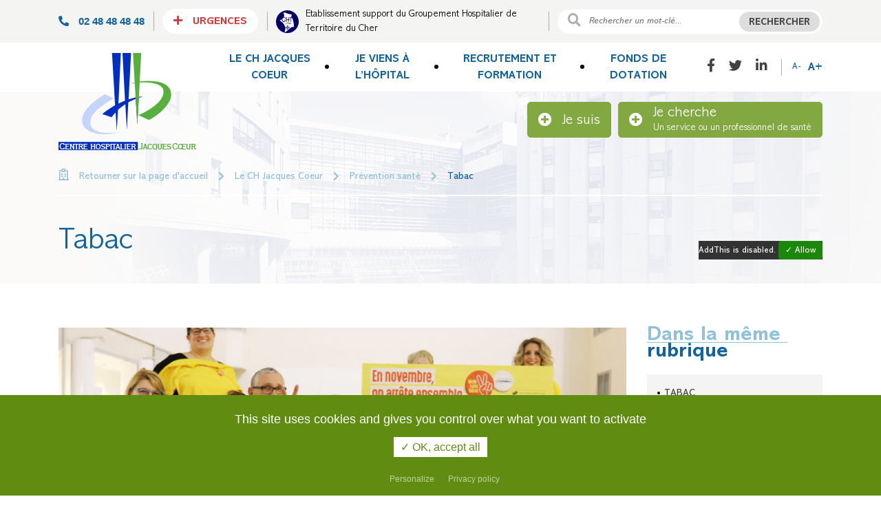

--- FILE ---
content_type: text/html; charset=UTF-8
request_url: https://www.ch-bourges.fr/le-ch-jacques-coeur/prevention-sante/tabac/
body_size: 35506
content:
<!doctype html>
<!--[if lt IE 7 ]> <html class="ie ie6 no-js" dir="ltr" lang="fr-FR"> <![endif]-->
<!--[if IE 7 ]>    <html class="ie ie7 no-js" dir="ltr" lang="fr-FR"> <![endif]-->
<!--[if IE 8 ]>    <html class="ie ie8 no-js" dir="ltr" lang="fr-FR"> <![endif]-->
<!--[if IE 9 ]>    <html class="ie ie9 no-js" dir="ltr" lang="fr-FR"> <![endif]-->
<!--[if gt IE 9]><!--><html class="no-js" dir="ltr" lang="fr-FR"><!--<![endif]-->
<head profile="http://gmpg.org/xfn/11">
<meta charset="UTF-8" />
   <title>Centre Hospitalier Jacques Coeur - Tabac</title><link rel="preload" as="style" href="https://fonts.googleapis.com/css?family=Roboto%3A100%2C100italic%2C200%2C200italic%2C300%2C300italic%2C400%2C400italic%2C500%2C500italic%2C600%2C600italic%2C700%2C700italic%2C800%2C800italic%2C900%2C900italic%7CRoboto%20Slab%3A100%2C100italic%2C200%2C200italic%2C300%2C300italic%2C400%2C400italic%2C500%2C500italic%2C600%2C600italic%2C700%2C700italic%2C800%2C800italic%2C900%2C900italic&#038;display=swap" /><link rel="stylesheet" href="https://fonts.googleapis.com/css?family=Roboto%3A100%2C100italic%2C200%2C200italic%2C300%2C300italic%2C400%2C400italic%2C500%2C500italic%2C600%2C600italic%2C700%2C700italic%2C800%2C800italic%2C900%2C900italic%7CRoboto%20Slab%3A100%2C100italic%2C200%2C200italic%2C300%2C300italic%2C400%2C400italic%2C500%2C500italic%2C600%2C600italic%2C700%2C700italic%2C800%2C800italic%2C900%2C900italic&#038;display=swap" media="print" onload="this.media='all'" /><noscript><link rel="stylesheet" href="https://fonts.googleapis.com/css?family=Roboto%3A100%2C100italic%2C200%2C200italic%2C300%2C300italic%2C400%2C400italic%2C500%2C500italic%2C600%2C600italic%2C700%2C700italic%2C800%2C800italic%2C900%2C900italic%7CRoboto%20Slab%3A100%2C100italic%2C200%2C200italic%2C300%2C300italic%2C400%2C400italic%2C500%2C500italic%2C600%2C600italic%2C700%2C700italic%2C800%2C800italic%2C900%2C900italic&#038;display=swap" /></noscript><link rel="stylesheet" href="https://www.ch-bourges.fr/wp-content/cache/min/1/f2616e7948b489b1a7ffda7ecbf2335c.css" media="all" data-minify="1" /><meta name="viewport" content="width=device-width, initial-scale=1" />
<meta http-equiv="X-UA-Compatible" content="IE=edge">
<meta name='robots' content='index, follow, max-image-preview:large, max-snippet:-1, max-video-preview:-1' />
<script>(function(H){H.className=H.className.replace(/\bno-js\b/,'js')})(document.documentElement)</script>
	<!-- This site is optimized with the Yoast SEO plugin v17.0 - https://yoast.com/wordpress/plugins/seo/ -->
	<meta name="description" content="Le tabagisme représente le plus important facteur de risque pour la santé. En effet, il constitue la première cause de mortalité évitable en France (76 000 décès par an), particulièrement avant 65 ans, notamment par cancer (46 000 décès par an) et par maladies cardiovasculaires (17 000 décès par an). Il est aussi souvent responsable d’une diminution de la qualité de vie du fait de ses effets sur la santé physique et mentale, mais également du fait de son coût qui ampute largement le budget des ménages concernés." />
	<link rel="canonical" href="https://www.ch-bourges.fr/le-ch-jacques-coeur/prevention-sante/tabac/" />
	<meta property="og:locale" content="fr_FR" />
	<meta property="og:type" content="article" />
	<meta property="og:title" content="Centre Hospitalier Jacques Coeur - Tabac" />
	<meta property="og:description" content="Le tabagisme représente le plus important facteur de risque pour la santé. En effet, il constitue la première cause de mortalité évitable en France (76 000 décès par an), particulièrement avant 65 ans, notamment par cancer (46 000 décès par an) et par maladies cardiovasculaires (17 000 décès par an). Il est aussi souvent responsable d’une diminution de la qualité de vie du fait de ses effets sur la santé physique et mentale, mais également du fait de son coût qui ampute largement le budget des ménages concernés." />
	<meta property="og:url" content="https://www.ch-bourges.fr/le-ch-jacques-coeur/prevention-sante/tabac/" />
	<meta property="og:site_name" content="Centre Hospitalier Jacques Coeur" />
	<meta property="article:modified_time" content="2025-12-30T15:04:14+00:00" />
	<meta property="og:image" content="https://www.ch-bourges.fr/wp-content/uploads/2019/07/IMG_7042__.jpg" />
	<meta property="og:image:width" content="1500" />
	<meta property="og:image:height" content="1000" />
	<meta name="twitter:card" content="summary_large_image" />
	<meta name="twitter:label1" content="Durée de lecture est." />
	<meta name="twitter:data1" content="2 minutes" />
	<script type="application/ld+json" class="yoast-schema-graph">{"@context":"https://schema.org","@graph":[{"@type":"WebSite","@id":"https://www.ch-bourges.fr/#website","url":"https://www.ch-bourges.fr/","name":"Centre Hospitalier Jacques Coeur","description":"","potentialAction":[{"@type":"SearchAction","target":{"@type":"EntryPoint","urlTemplate":"https://www.ch-bourges.fr/?s={search_term_string}"},"query-input":"required name=search_term_string"}],"inLanguage":"fr-FR"},{"@type":"ImageObject","@id":"https://www.ch-bourges.fr/le-ch-jacques-coeur/prevention-sante/tabac/#primaryimage","inLanguage":"fr-FR","url":"https://www.ch-bourges.fr/wp-content/uploads/2019/07/IMG_7042__.jpg","contentUrl":"https://www.ch-bourges.fr/wp-content/uploads/2019/07/IMG_7042__.jpg","width":1500,"height":1000},{"@type":"WebPage","@id":"https://www.ch-bourges.fr/le-ch-jacques-coeur/prevention-sante/tabac/#webpage","url":"https://www.ch-bourges.fr/le-ch-jacques-coeur/prevention-sante/tabac/","name":"Centre Hospitalier Jacques Coeur - Tabac","isPartOf":{"@id":"https://www.ch-bourges.fr/#website"},"primaryImageOfPage":{"@id":"https://www.ch-bourges.fr/le-ch-jacques-coeur/prevention-sante/tabac/#primaryimage"},"datePublished":"2019-04-10T08:16:53+00:00","dateModified":"2025-12-30T15:04:14+00:00","description":"Le tabagisme repr\u00e9sente le plus important facteur de risque pour la sant\u00e9. En effet, il constitue la premi\u00e8re cause de mortalit\u00e9 \u00e9vitable en France (76 000 d\u00e9c\u00e8s par an), particuli\u00e8rement avant 65 ans, notamment par cancer (46 000 d\u00e9c\u00e8s par an) et par maladies cardiovasculaires (17 000 d\u00e9c\u00e8s par an). Il est aussi souvent responsable d\u2019une diminution de la qualit\u00e9 de vie du fait de ses effets sur la sant\u00e9 physique et mentale, mais \u00e9galement du fait de son co\u00fbt qui ampute largement le budget des m\u00e9nages concern\u00e9s.","breadcrumb":{"@id":"https://www.ch-bourges.fr/le-ch-jacques-coeur/prevention-sante/tabac/#breadcrumb"},"inLanguage":"fr-FR","potentialAction":[{"@type":"ReadAction","target":["https://www.ch-bourges.fr/le-ch-jacques-coeur/prevention-sante/tabac/"]}]},{"@type":"BreadcrumbList","@id":"https://www.ch-bourges.fr/le-ch-jacques-coeur/prevention-sante/tabac/#breadcrumb","itemListElement":[{"@type":"ListItem","position":1,"name":"Home","item":"https://www.ch-bourges.fr/"},{"@type":"ListItem","position":2,"name":"Le CH Jacques Coeur","item":"https://www.ch-bourges.fr/le-ch-jacques-coeur/"},{"@type":"ListItem","position":3,"name":"Pr\u00e9vention sant\u00e9","item":"https://www.ch-bourges.fr/le-ch-jacques-coeur/prevention-sante/"},{"@type":"ListItem","position":4,"name":"Tabac"}]}]}</script>
	<!-- / Yoast SEO plugin. -->


<link rel='dns-prefetch' href='//ajax.googleapis.com' />
<link rel='dns-prefetch' href='//cdnjs.cloudflare.com' />
<link rel='dns-prefetch' href='//www.google.com' />
<link rel='dns-prefetch' href='//use.fontawesome.com' />
<link rel='dns-prefetch' href='//fonts.googleapis.com' />
<link href='https://fonts.gstatic.com' crossorigin rel='preconnect' />
<link rel="alternate" type="application/rss+xml" title="Centre Hospitalier Jacques Coeur &raquo; Feed" href="https://www.ch-bourges.fr/feed/"/>
		<!-- This site uses the Google Analytics by ExactMetrics plugin v6.8.0 - Using Analytics tracking - https://www.exactmetrics.com/ -->
							<script src="//www.googletagmanager.com/gtag/js?id=UA-146694930-1"  type="text/javascript" data-cfasync="false" async></script>
			<script type="text/javascript" data-cfasync="false">
				var em_version = '6.8.0';
				var em_track_user = true;
				var em_no_track_reason = '';
				
								var disableStr = 'ga-disable-UA-146694930-1';

				/* Function to detect opted out users */
				function __gtagTrackerIsOptedOut() {
					return document.cookie.indexOf( disableStr + '=true' ) > - 1;
				}

				/* Disable tracking if the opt-out cookie exists. */
				if ( __gtagTrackerIsOptedOut() ) {
					window[disableStr] = true;
				}

				/* Opt-out function */
				function __gtagTrackerOptout() {
					document.cookie = disableStr + '=true; expires=Thu, 31 Dec 2099 23:59:59 UTC; path=/';
					window[disableStr] = true;
				}

				if ( 'undefined' === typeof gaOptout ) {
					function gaOptout() {
						__gtagTrackerOptout();
					}
				}
								window.dataLayer = window.dataLayer || [];
				if ( em_track_user ) {
					function __gtagTracker() {dataLayer.push( arguments );}
					__gtagTracker( 'js', new Date() );
					__gtagTracker( 'set', {
						'developer_id.dNDMyYj' : true,
						                    });
					__gtagTracker( 'config', 'UA-146694930-1', {
						forceSSL:true,					} );
										window.gtag = __gtagTracker;										(
						function () {
							/* https://developers.google.com/analytics/devguides/collection/analyticsjs/ */
							/* ga and __gaTracker compatibility shim. */
							var noopfn = function () {
								return null;
							};
							var newtracker = function () {
								return new Tracker();
							};
							var Tracker = function () {
								return null;
							};
							var p = Tracker.prototype;
							p.get = noopfn;
							p.set = noopfn;
							p.send = function (){
								var args = Array.prototype.slice.call(arguments);
								args.unshift( 'send' );
								__gaTracker.apply(null, args);
							};
							var __gaTracker = function () {
								var len = arguments.length;
								if ( len === 0 ) {
									return;
								}
								var f = arguments[len - 1];
								if ( typeof f !== 'object' || f === null || typeof f.hitCallback !== 'function' ) {
									if ( 'send' === arguments[0] ) {
										var hitConverted, hitObject = false, action;
										if ( 'event' === arguments[1] ) {
											if ( 'undefined' !== typeof arguments[3] ) {
												hitObject = {
													'eventAction': arguments[3],
													'eventCategory': arguments[2],
													'eventLabel': arguments[4],
													'value': arguments[5] ? arguments[5] : 1,
												}
											}
										}
										if ( 'pageview' === arguments[1] ) {
											if ( 'undefined' !== typeof arguments[2] ) {
												hitObject = {
													'eventAction': 'page_view',
													'page_path' : arguments[2],
												}
											}
										}
										if ( typeof arguments[2] === 'object' ) {
											hitObject = arguments[2];
										}
										if ( typeof arguments[5] === 'object' ) {
											Object.assign( hitObject, arguments[5] );
										}
										if ( 'undefined' !== typeof arguments[1].hitType ) {
											hitObject = arguments[1];
											if ( 'pageview' === hitObject.hitType ) {
												hitObject.eventAction = 'page_view';
											}
										}
										if ( hitObject ) {
											action = 'timing' === arguments[1].hitType ? 'timing_complete' : hitObject.eventAction;
											hitConverted = mapArgs( hitObject );
											__gtagTracker( 'event', action, hitConverted );
										}
									}
									return;
								}

								function mapArgs( args ) {
									var arg, hit = {};
									var gaMap = {
										'eventCategory': 'event_category',
										'eventAction': 'event_action',
										'eventLabel': 'event_label',
										'eventValue': 'event_value',
										'nonInteraction': 'non_interaction',
										'timingCategory': 'event_category',
										'timingVar': 'name',
										'timingValue': 'value',
										'timingLabel': 'event_label',
										'page' : 'page_path',
										'location' : 'page_location',
										'title' : 'page_title',
									};
									for ( arg in args ) {
										if ( args.hasOwnProperty(arg) && gaMap.hasOwnProperty(arg) ) {
											hit[gaMap[arg]] = args[arg];
										} else {
											hit[arg] = args[arg];
										}
									}
									return hit;
								}

								try {
									f.hitCallback();
								} catch ( ex ) {
								}
							};
							__gaTracker.create = newtracker;
							__gaTracker.getByName = newtracker;
							__gaTracker.getAll = function () {
								return [];
							};
							__gaTracker.remove = noopfn;
							__gaTracker.loaded = true;
							window['__gaTracker'] = __gaTracker;
						}
					)();
									} else {
										console.log( "" );
					( function () {
							function __gtagTracker() {
								return null;
							}
							window['__gtagTracker'] = __gtagTracker;
							window['gtag'] = __gtagTracker;
					} )();
									}
			</script>
				<!-- / Google Analytics by ExactMetrics -->
		














<link rel='stylesheet' id='pods-genesis-maker-styles-css'  href='https://www.ch-bourges.fr/wp-content/plugins/Pods-Genesis-Maker/css/front-end.css?ver=5.8' type='text/css' media='all' />





<style id='elementor-frontend-inline-css' type='text/css'>
@font-face{font-family:eicons;src:url(https://www.ch-bourges.fr/wp-content/plugins/elementor/assets/lib/eicons/fonts/eicons.eot?5.10.0);src:url(https://www.ch-bourges.fr/wp-content/plugins/elementor/assets/lib/eicons/fonts/eicons.eot?5.10.0#iefix) format("embedded-opentype"),url(https://www.ch-bourges.fr/wp-content/plugins/elementor/assets/lib/eicons/fonts/eicons.woff2?5.10.0) format("woff2"),url(https://www.ch-bourges.fr/wp-content/plugins/elementor/assets/lib/eicons/fonts/eicons.woff?5.10.0) format("woff"),url(https://www.ch-bourges.fr/wp-content/plugins/elementor/assets/lib/eicons/fonts/eicons.ttf?5.10.0) format("truetype"),url(https://www.ch-bourges.fr/wp-content/plugins/elementor/assets/lib/eicons/fonts/eicons.svg?5.10.0#eicon) format("svg");font-weight:400;font-style:normal}
</style>








<script type='text/javascript' src='https://ajax.googleapis.com/ajax/libs/jquery/3.3.1/jquery.min.js?ver=5.8' id='js-jquery-js'></script>
<script type='text/javascript' src='https://www.ch-bourges.fr/wp-content/themes/ch-bourges/js/bootstrap.bundle.min.js?ver=5.8' id='js-bootstrap-bundle-js'></script>
<script type='text/javascript' src='https://www.ch-bourges.fr/wp-content/themes/ch-bourges/js/bootstrap.min.js?ver=5.8' id='js-bootstrap-js'></script>
<script type='text/javascript' src='https://www.ch-bourges.fr/wp-content/themes/ch-bourges/js/popper.min.js?ver=5.8' id='js-popper-js'></script>
<script type='text/javascript' src='https://cdnjs.cloudflare.com/ajax/libs/slick-carousel/1.9.0/slick.js?ver=5.8' id='js-slick-js'></script>
<script type='text/javascript' src='https://cdnjs.cloudflare.com/ajax/libs/lightbox2/2.10.0/js/lightbox.min.js?ver=5.8' id='js-lightbox-js'></script>
<script type='text/javascript' src='https://cdnjs.cloudflare.com/ajax/libs/select2/4.0.5/js/select2.full.min.js?ver=5.8' id='js-select2-js'></script>
<script type='text/javascript' src='https://cdnjs.cloudflare.com/ajax/libs/select2/4.0.5/js/i18n/fr.js?ver=5.8' id='js-fr-js'></script>
<script type='text/javascript' src='https://www.google.com/recaptcha/api.js?ver=5.8' id='js-recaptcha-js'></script>
<script type='text/javascript' src='https://www.ch-bourges.fr/wp-content/themes/ch-bourges/js/app.js?ver=2022090103' id='js-nc-js'></script>
<script type='text/javascript' src='https://www.ch-bourges.fr/wp-content/themes/ch-bourges/js/tarteaucitron/tarteaucitron.js?ver=5.8' id='tarteaucitron-js'></script>
<script type='text/javascript' src='https://www.ch-bourges.fr/wp-content/themes/ch-bourges/js/tarteaucitron-config.js?ver=5.8' id='tarteaucitron-config-js'></script>
<script type='text/javascript' id='exactmetrics-frontend-script-js-extra'>
/* <![CDATA[ */
var exactmetrics_frontend = {"js_events_tracking":"true","download_extensions":"zip,mp3,mpeg,pdf,docx,pptx,xlsx,rar","inbound_paths":"[{\"path\":\"\\\/go\\\/\",\"label\":\"affiliate\"},{\"path\":\"\\\/recommend\\\/\",\"label\":\"affiliate\"}]","home_url":"https:\/\/www.ch-bourges.fr","hash_tracking":"false","ua":"UA-146694930-1"};
/* ]]> */
</script>
<script type='text/javascript' src='https://www.ch-bourges.fr/wp-content/plugins/google-analytics-dashboard-for-wp/assets/js/frontend-gtag.min.js?ver=6.8.0' id='exactmetrics-frontend-script-js'></script>
<script type='text/javascript' src='https://www.ch-bourges.fr/wp-includes/js/jquery/jquery.min.js?ver=3.6.0' id='jquery-core-js'></script>
<script type='text/javascript' src='https://www.ch-bourges.fr/wp-includes/js/jquery/jquery-migrate.min.js?ver=3.3.2' id='jquery-migrate-js'></script>
<script type='text/javascript' id='zxcvbn-async-js-extra'>
/* <![CDATA[ */
var _zxcvbnSettings = {"src":"https:\/\/www.ch-bourges.fr\/wp-includes\/js\/zxcvbn.min.js"};
/* ]]> */
</script>
<script type='text/javascript' src='https://www.ch-bourges.fr/wp-includes/js/zxcvbn-async.min.js?ver=1.0' id='zxcvbn-async-js'></script>
<script type='text/javascript' src='https://www.ch-bourges.fr/wp-content/plugins/profilepressnc/assets/js/bootstrap-filestyle.js?ver=5.8' id='pp-bootstrap-filestyle-js'></script>
<script type='text/javascript' src='https://www.ch-bourges.fr/wp-content/plugins/profilepressnc/assets/js/jcarousel.js?ver=5.8' id='pp-jcarousel-js'></script>
<script type='text/javascript' src='https://www.ch-bourges.fr/wp-content/plugins/profilepressnc/assets/js/sweetalert2.min.js?ver=5.8' id='pp-sweetalert2-js'></script>
<script type='text/javascript' src='https://www.ch-bourges.fr/wp-content/plugins/profilepressnc/assets/chosen/chosen.jquery.min.js?ver=5.8' id='pp-chosen-js'></script>
<!--[if lt IE 9]>
<script type='text/javascript' src='https://www.ch-bourges.fr/wp-content/themes/genesis/lib/js/html5shiv.js?ver=3.7.3' id='html5shiv-js'></script>
<![endif]-->
<script type='text/javascript' src='https://www.ch-bourges.fr/wp-content/plugins/elementor/assets/lib/font-awesome/js/v4-shims.min.js?ver=3.4.2' id='font-awesome-4-shim-js'></script>
<link rel="https://api.w.org/" href="https://www.ch-bourges.fr/wp-json/" /><link rel="alternate" type="application/json" href="https://www.ch-bourges.fr/wp-json/wp/v2/pages/166" /><meta name="framework" content="Redux 4.2.14" /><script src="https://www.google.com/recaptcha/api.js?hl=fr" async defer></script>
<style type="text/css">.recentcomments a{display:inline !important;padding:0 !important;margin:0 !important;}</style><link rel="icon" href="https://www.ch-bourges.fr/wp-content/uploads/2019/05/cropped-favicon-196-32x32.png" sizes="32x32" />
<link rel="icon" href="https://www.ch-bourges.fr/wp-content/uploads/2019/05/cropped-favicon-196-192x192.png" sizes="192x192" />
<link rel="apple-touch-icon" href="https://www.ch-bourges.fr/wp-content/uploads/2019/05/cropped-favicon-196-180x180.png" />
<meta name="msapplication-TileImage" content="https://www.ch-bourges.fr/wp-content/uploads/2019/05/cropped-favicon-196-270x270.png" />
</head>
<body class="page-template-default page page-id-166 page-child parent-pageid-163 header-full-width content-sidebar elementor-default elementor-kit-4138 elementor-page elementor-page-166" itemscope itemtype="https://schema.org/WebPage"><div class="site-container"><body>
<header class="header">
        <div class="header_top">
        <div class="container">
            <div class="row header_top-inner">
                <div class="header_top-item d-flex justify-content-center">
                    <div class="header__phone">
                        <i class="fas fa-phone"></i>
                        02 48 48 48 48                    </div>
                </div>
                <div class="header_top-item separateur first-sep"></div>
                <div class="header_top-item d-flex justify-content-center">
                    <button type="button" data-toggle="modal" data-target="#urgences"
                            class="btn btn-danger btn-urgence modal-btn">
                        <i class="fas fa-plus"></i> Urgences
                    </button>
                </div>
                <div class="header_top-item separateur second-sep"></div>
                <div class="header_top-item header_top-item-groupe d-flex justify-content-center">
                    <img src="https://www.ch-bourges.fr/wp-content/themes/ch-bourges/img/Logo-GHT.png" alt="logo GHT"
                         class="img-circle img-circle-home">
                    <a href="/le-ch-jacques-coeur/le-ght-du-cher/" class="text-etablissement">Etablissement support du Groupement Hospitalier de Territoire du Cher</a>
                </div>
                <div class="header_top-item separateur last-sep"></div>
                <div class="header_top-item  header_top-item-search ">
                    <form action="/" method="get">
                        <div class="search-home d-flex align-items-center">
                            <label for="recherche" class="header_top-recherche"><i class="fas fa-search"></i></label>
                            <input id="recherche" name="s" type="search" placeholder="Rechercher un mot-clé...">
                            <button type="submit" class="btn btn-dark btn-recherche">Rechercher</button>
							<input type="hidden" id="_wpnonce" name="_wpnonce" value="e06aefa019" /><input type="hidden" name="_wp_http_referer" value="/le-ch-jacques-coeur/prevention-sante/tabac/" />                        </div>
                    </form>
                </div>
            </div>
        </div>
    </div>
    <div class="header_bot">
        <div class="header_bot-middle">
            <div class="container">
                <div class="row header_bot-middle-content">
                    <div class="col-1">
                        <a href="https://www.ch-bourges.fr" class="logo"><img
                                    src="https://www.ch-bourges.fr/wp-content/uploads/2019/04/Logo.png" alt="logo" class=""></a>
                    </div>
                    <div class="col-1 col-lg-11 col-xl-10  offset-sm-10 offset-lg-1 offset-xl-2 d-lg-flex align-items-center justify-content-end conteneur-menu">
                        <nav id="block-navigationprincipale">
                            <button class="navbar-toggler hamburger" type="button">
                                <p>Menu</p>
                                <span class="hamburger-box">
                                <span class="hamburger-inner"></span>
                               </span>
                            </button>
                            <div id="navmobile">
                                <div class="hamburger hamburger-close d-flex align-items-center">
                                    <i class="fas fa-times"></i>
                                </div>
                                <ul id="menu-navigation-principale" class="dropdown mb-0 d-flex justify-content-center"><li class="dropdown-init"><div class="nav-link dropbtn"><span>Le CH Jacques Coeur</span></div>
                                <div class="dropdown-content">
                                <div class="container position-relative">
                                    <button type="button" class="close close-desktop position-absolute" aria-label="Close">
                                        <i class="fas fa-times"></i>
                                    </button>
                                    <div class="drop-header">
                                        <div class="rappel-mobile">
                                            <span>Le CH Jacques Coeur</span>
                                        </div>
                                        <div class="dropdown-content_close d-lg-none d-flex align-items-center">
                                            <i class="fas fa-arrow-left"></i>
                                            Retour
                                        </div>
                                    </div><ul class="menu-drop"><li class="dropdown-secondary"><a href="https://www.ch-bourges.fr/le-ch-jacques-coeur/en-ce-moment/"><span class="nav-link nav-link-secondary">En ce moment</span></a>               
                                <div class="dropdown-third">
                                    <div class="drop-header">
                                        <div class="rappel-mobile rappel-third">
                                            <span>En ce moment</span>
                                        </div>
                                        <div class="dropdown-content-third_close d-lg-none d-flex align-items-center">
                                            <i class="fas fa-arrow-left"></i>
                                            Retour
                                        </div>
                                    </div><ul><li class=""><a href="https://www.ch-bourges.fr/le-ch-jacques-coeur/en-ce-moment/nos-actualites/" class="nav-link nav-link-third">Nos actualités</a></li><li class=""><a href="https://www.ch-bourges.fr/le-ch-jacques-coeur/en-ce-moment/nos-prochains-evenements/" class="nav-link nav-link-third">Nos prochains événements</a></li>        </ul>
                                </div>
                                <div class="dropbtn-secondary">
                                    <i class="fas fa-plus"></i>
                                </div> </li><li class="dropdown-secondary"><a href="https://www.ch-bourges.fr/le-ch-jacques-coeur/notre-etablissement/"><span class="nav-link nav-link-secondary">Notre établissement</span></a>               
                                <div class="dropdown-third">
                                    <div class="drop-header">
                                        <div class="rappel-mobile rappel-third">
                                            <span>Notre établissement</span>
                                        </div>
                                        <div class="dropdown-content-third_close d-lg-none d-flex align-items-center">
                                            <i class="fas fa-arrow-left"></i>
                                            Retour
                                        </div>
                                    </div><ul><li class=""><a href="https://www.ch-bourges.fr/notre-projet-detablissement-2022-2026/" class="nav-link nav-link-third">Notre projet d’établissement 2022-2026</a></li><li class=""><a href="https://www.ch-bourges.fr/le-ch-jacques-coeur/notre-etablissement/notre-organisation/" class="nav-link nav-link-third">Notre organisation</a></li><li class=""><a href="https://www.ch-bourges.fr/publications-legales/" class="nav-link nav-link-third">Publications légales</a></li><li class=""><a href="https://www.ch-bourges.fr/le-ch-jacques-coeur/notre-etablissement/nos-projets-nos-actions-nos-innovations/" class="nav-link nav-link-third">Nos projets, nos actions, nos innovations</a></li><li class=""><a href="https://www.ch-bourges.fr/le-ch-jacques-coeur/notre-etablissement/nos-chiffres-cles/" class="nav-link nav-link-third">Nos chiffres clés</a></li><li class=""><a href="https://www.ch-bourges.fr/le-ch-jacques-coeur/notre-etablissement/nos-partenaires/" class="nav-link nav-link-third">Nos partenaires</a></li>        </ul>
                                </div>
                                <div class="dropbtn-secondary">
                                    <i class="fas fa-plus"></i>
                                </div> </li><li class="dropdown-secondary"><a href="https://www.ch-bourges.fr/notre-demarche-qualite-securite-des-soins/"><span class="nav-link nav-link-secondary">Notre démarche qualité sécurité des soins</span></a>               
                                <div class="dropdown-third">
                                    <div class="drop-header">
                                        <div class="rappel-mobile rappel-third">
                                            <span>Notre démarche qualité sécurité des soins</span>
                                        </div>
                                        <div class="dropdown-content-third_close d-lg-none d-flex align-items-center">
                                            <i class="fas fa-arrow-left"></i>
                                            Retour
                                        </div>
                                    </div><ul><li class=""><a href="https://www.ch-bourges.fr/politique-qualite-securite-des-soins/" class="nav-link nav-link-third">Notre politique qualité sécurité des soins</a></li><li class=""><a href="https://www.ch-bourges.fr/notre-culture-securite-des-soins-et-la-gestion-des-risques/" class="nav-link nav-link-third">Notre culture sécurité des soins et la gestion des risques</a></li><li class=""><a href="https://www.ch-bourges.fr/nos-indicateurs-qualite-et-securite-des-soins-iqss-et-la-certification/" class="nav-link nav-link-third">Nos indicateurs qualité et sécurité des soins (IQSS) et la certification</a></li><li class=""><a href="https://www.ch-bourges.fr/nos-instances-et-vigilances/" class="nav-link nav-link-third">Nos instances et vigilances</a></li>        </ul>
                                </div>
                                <div class="dropbtn-secondary">
                                    <i class="fas fa-plus"></i>
                                </div> </li><li class="dropdown-secondary"><a href="https://www.ch-bourges.fr/le-ch-jacques-coeur/nos-sites/"><span class="nav-link nav-link-secondary">Nos sites</span></a>               
                                <div class="dropdown-third">
                                    <div class="drop-header">
                                        <div class="rappel-mobile rappel-third">
                                            <span>Nos sites</span>
                                        </div>
                                        <div class="dropdown-content-third_close d-lg-none d-flex align-items-center">
                                            <i class="fas fa-arrow-left"></i>
                                            Retour
                                        </div>
                                    </div><ul><li class=""><a href="https://www.ch-bourges.fr/le-ch-jacques-coeur/nos-sites/jacques-coeur/" class="nav-link nav-link-third">Jacques Coeur</a></li><li class=""><a href="https://www.ch-bourges.fr/le-ch-jacques-coeur/nos-sites/taillegrain/" class="nav-link nav-link-third">Taillegrain</a></li><li class=""><a href="https://www.ch-bourges.fr/le-ch-jacques-coeur/nos-sites/les-gadeaux/" class="nav-link nav-link-third">Les Gadeaux</a></li><li class=""><a href="https://www.ch-bourges.fr/le-ch-jacques-coeur/nos-sites/lifas/" class="nav-link nav-link-third">L’Institut de Formation Aide-Soignant (IFAS) et l’Institut de Formation Ambulancier (IFA)</a></li>        </ul>
                                </div>
                                <div class="dropbtn-secondary">
                                    <i class="fas fa-plus"></i>
                                </div> </li><li class="dropdown-secondary"><a href="https://www.ch-bourges.fr/le-ch-jacques-coeur/le-ght-du-cher/"><span class="nav-link nav-link-secondary">Le GHT du Cher</span></a>               
                                <div class="dropdown-third">
                                    <div class="drop-header">
                                        <div class="rappel-mobile rappel-third">
                                            <span>Le GHT du Cher</span>
                                        </div>
                                        <div class="dropdown-content-third_close d-lg-none d-flex align-items-center">
                                            <i class="fas fa-arrow-left"></i>
                                            Retour
                                        </div>
                                    </div><ul><li class=""><a href="https://www.ch-bourges.fr/le-ch-jacques-coeur/le-ght-du-cher/composition-et-instances/" class="nav-link nav-link-third">Composition et instances</a></li><li class=""><a href="https://www.ch-bourges.fr/le-ch-jacques-coeur/le-ght-du-cher/les-actions-en-cours/" class="nav-link nav-link-third">Les actions portées par le GHT du Cher</a></li><li class=""><a href="https://www.ch-bourges.fr/le-ch-jacques-coeur/le-ght-du-cher/rapport-dactivite-ght/" class="nav-link nav-link-third">Rapport d’activité GHT</a></li>        </ul>
                                </div>
                                <div class="dropbtn-secondary">
                                    <i class="fas fa-plus"></i>
                                </div> </li><li class="dropdown-secondary"><a href="https://www.ch-bourges.fr/le-ch-jacques-coeur/marches-publics/"><span class="nav-link nav-link-secondary">Marchés publics</span></a>               
                                <div class="dropdown-third">
                                    <div class="drop-header">
                                        <div class="rappel-mobile rappel-third">
                                            <span>Marchés publics</span>
                                        </div>
                                        <div class="dropdown-content-third_close d-lg-none d-flex align-items-center">
                                            <i class="fas fa-arrow-left"></i>
                                            Retour
                                        </div>
                                    </div></li><li class="dropdown-secondary"><a href="https://www.ch-bourges.fr/le-ch-jacques-coeur/prevention-sante/"><span class="nav-link nav-link-secondary">Prévention santé</span></a>               
                                <div class="dropdown-third">
                                    <div class="drop-header">
                                        <div class="rappel-mobile rappel-third">
                                            <span>Prévention santé</span>
                                        </div>
                                        <div class="dropdown-content-third_close d-lg-none d-flex align-items-center">
                                            <i class="fas fa-arrow-left"></i>
                                            Retour
                                        </div>
                                    </div><ul><li class=""><a href="https://www.ch-bourges.fr/le-ch-jacques-coeur/prevention-sante/tabac/" class="nav-link nav-link-third">Tabac</a></li><li class=""><a href="https://www.ch-bourges.fr/le-ch-jacques-coeur/prevention-sante/avc/" class="nav-link nav-link-third">AVC</a></li><li class=""><a href="https://www.ch-bourges.fr/le-ch-jacques-coeur/prevention-sante/vaccination/" class="nav-link nav-link-third">Vaccination</a></li><li class=""><a href="https://www.ch-bourges.fr/le-ch-jacques-coeur/prevention-sante/don-dorganes/" class="nav-link nav-link-third">Don d’organes</a></li><li class=""><a href="https://www.ch-bourges.fr/le-ch-jacques-coeur/prevention-sante/hygiene-des-mains/" class="nav-link nav-link-third">Hygiène des mains</a></li><li class=""><a href="https://www.ch-bourges.fr/le-ch-jacques-coeur/prevention-sante/grippe/" class="nav-link nav-link-third">Grippe</a></li><li class=""><a href="https://www.ch-bourges.fr/le-ch-jacques-coeur/prevention-sante/canicule/" class="nav-link nav-link-third">Canicule</a></li>        </ul>
                                </div>
                                <div class="dropbtn-secondary">
                                    <i class="fas fa-plus"></i>
                                </div> </li><li class="dropdown-secondary"><a href="https://www.ch-bourges.fr/france-relance/"><span class="nav-link nav-link-secondary">France Relance</span></a>               
                                <div class="dropdown-third">
                                    <div class="drop-header">
                                        <div class="rappel-mobile rappel-third">
                                            <span>France Relance</span>
                                        </div>
                                        <div class="dropdown-content-third_close d-lg-none d-flex align-items-center">
                                            <i class="fas fa-arrow-left"></i>
                                            Retour
                                        </div>
                                    </div></li>        </ul>
                                </div>
                            </div></li><li class="dropdown-init"><div class="nav-link dropbtn"><span>Je viens à l’hôpital</span></div>
                                <div class="dropdown-content">
                                <div class="container position-relative">
                                    <button type="button" class="close close-desktop position-absolute" aria-label="Close">
                                        <i class="fas fa-times"></i>
                                    </button>
                                    <div class="drop-header">
                                        <div class="rappel-mobile">
                                            <span>Je viens à l’hôpital</span>
                                        </div>
                                        <div class="dropdown-content_close d-lg-none d-flex align-items-center">
                                            <i class="fas fa-arrow-left"></i>
                                            Retour
                                        </div>
                                    </div><ul class="menu-drop"><li class="dropdown-secondary"><a href="https://www.ch-bourges.fr/je-viens-a-lhopital/je-prends-rendez-vous/"><span class="nav-link nav-link-secondary">Je prends rendez-vous</span></a>               
                                <div class="dropdown-third">
                                    <div class="drop-header">
                                        <div class="rappel-mobile rappel-third">
                                            <span>Je prends rendez-vous</span>
                                        </div>
                                        <div class="dropdown-content-third_close d-lg-none d-flex align-items-center">
                                            <i class="fas fa-arrow-left"></i>
                                            Retour
                                        </div>
                                    </div></li><li class="dropdown-secondary"><a href="https://www.ch-bourges.fr/je-viens-a-lhopital/je-prepare-ma-venue/"><span class="nav-link nav-link-secondary">Je prépare ma venue</span></a>               
                                <div class="dropdown-third">
                                    <div class="drop-header">
                                        <div class="rappel-mobile rappel-third">
                                            <span>Je prépare ma venue</span>
                                        </div>
                                        <div class="dropdown-content-third_close d-lg-none d-flex align-items-center">
                                            <i class="fas fa-arrow-left"></i>
                                            Retour
                                        </div>
                                    </div><ul><li class=""><a href="https://www.ch-bourges.fr/je-viens-a-lhopital/je-prepare-ma-venue/en-consultation-externe/" class="nav-link nav-link-third">En consultation externe</a></li><li class=""><a href="https://www.ch-bourges.fr/je-viens-a-lhopital/je-prepare-ma-venue/en-hospitalisation/" class="nav-link nav-link-third">En hospitalisation</a></li><li class=""><a href="https://www.ch-bourges.fr/je-viens-a-lhopital/je-prepare-ma-venue/en-sejour-ambulatoire/" class="nav-link nav-link-third">En séjour ambulatoire</a></li>        </ul>
                                </div>
                                <div class="dropbtn-secondary">
                                    <i class="fas fa-plus"></i>
                                </div> </li><li class="dropdown-secondary"><a href="https://www.ch-bourges.fr/je-viens-a-lhopital/mon-sejour/"><span class="nav-link nav-link-secondary">Mon séjour</span></a>               
                                <div class="dropdown-third">
                                    <div class="drop-header">
                                        <div class="rappel-mobile rappel-third">
                                            <span>Mon séjour</span>
                                        </div>
                                        <div class="dropdown-content-third_close d-lg-none d-flex align-items-center">
                                            <i class="fas fa-arrow-left"></i>
                                            Retour
                                        </div>
                                    </div><ul><li class=""><a href="https://www.ch-bourges.fr/le-livret-daccueil-digital/" class="nav-link nav-link-third">Le livret d’accueil digital</a></li><li class=""><a href="https://www.ch-bourges.fr/je-viens-a-lhopital/mon-sejour/des-professionnels-a-votre-ecoute/" class="nav-link nav-link-third">Des professionnels à votre écoute</a></li><li class=""><a href="https://www.ch-bourges.fr/je-viens-a-lhopital/mon-sejour/chambre-particuliere-et-accompagnant/" class="nav-link nav-link-third">Chambre particulière et accompagnant</a></li><li class=""><a href="https://www.ch-bourges.fr/je-viens-a-lhopital/mon-sejour/restauration/" class="nav-link nav-link-third">Restauration</a></li><li class=""><a href="https://www.ch-bourges.fr/je-viens-a-lhopital/mon-sejour/horaires-de-visite/" class="nav-link nav-link-third">Horaires de visite</a></li><li class=""><a href="https://www.ch-bourges.fr/je-viens-a-lhopital/mon-sejour/depot-de-valeurs/" class="nav-link nav-link-third">Dépôt de valeurs</a></li>        </ul>
                                </div>
                                <div class="dropbtn-secondary">
                                    <i class="fas fa-plus"></i>
                                </div> </li><li class="dropdown-secondary"><a href="https://www.ch-bourges.fr/je-viens-a-lhopital/ma-sortie/"><span class="nav-link nav-link-secondary">Ma sortie</span></a>               
                                <div class="dropdown-third">
                                    <div class="drop-header">
                                        <div class="rappel-mobile rappel-third">
                                            <span>Ma sortie</span>
                                        </div>
                                        <div class="dropdown-content-third_close d-lg-none d-flex align-items-center">
                                            <i class="fas fa-arrow-left"></i>
                                            Retour
                                        </div>
                                    </div></li><li class="dropdown-secondary"><a href="https://www.ch-bourges.fr/je-viens-a-lhopital/mes-frais/"><span class="nav-link nav-link-secondary">Mes frais</span></a>               
                                <div class="dropdown-third">
                                    <div class="drop-header">
                                        <div class="rappel-mobile rappel-third">
                                            <span>Mes frais</span>
                                        </div>
                                        <div class="dropdown-content-third_close d-lg-none d-flex align-items-center">
                                            <i class="fas fa-arrow-left"></i>
                                            Retour
                                        </div>
                                    </div></li><li class="dropdown-secondary"><a href="https://www.ch-bourges.fr/je-viens-a-lhopital/mes-droits/"><span class="nav-link nav-link-secondary">Mes droits</span></a>               
                                <div class="dropdown-third">
                                    <div class="drop-header">
                                        <div class="rappel-mobile rappel-third">
                                            <span>Mes droits</span>
                                        </div>
                                        <div class="dropdown-content-third_close d-lg-none d-flex align-items-center">
                                            <i class="fas fa-arrow-left"></i>
                                            Retour
                                        </div>
                                    </div><ul><li class=""><a href="https://www.ch-bourges.fr/je-viens-a-lhopital/mes-droits/je-souhaite-acceder-a-mon-dossier-medical/" class="nav-link nav-link-third">Je souhaite accéder à mon dossier médical</a></li><li class=""><a href="https://www.ch-bourges.fr/je-viens-a-lhopital/mes-droits/je-contacte-la-direction-de-la-qualite-et-des-usagers/" class="nav-link nav-link-third">Je contacte la Direction du Parcours Patient, de la Qualité, des Usagers et de la Gestion des Risques</a></li><li class=""><a href="https://www.ch-bourges.fr/je-contacte-les-representants-des-usagers/" class="nav-link nav-link-third">Je contacte les représentants des usagers</a></li><li class=""><a href="https://www.ch-bourges.fr/je-viens-a-lhopital/mes-droits/je-souhaite-designer-une-personne-de-confiance/" class="nav-link nav-link-third">Je souhaite désigner une personne de confiance</a></li><li class=""><a href="https://www.ch-bourges.fr/je-viens-a-lhopital/mes-droits/je-souhaite-des-informations-sur-les-directives-anticipees/" class="nav-link nav-link-third">Je souhaite des informations sur les directives anticipées</a></li><li class=""><a href="https://www.ch-bourges.fr/je-souhaite-connaitre-lengagement-de-lhopital-pour-lutter-contre-la-douleur/" class="nav-link nav-link-third">Je souhaite connaître l’engagement de l’hôpital pour lutter contre la douleur</a></li><li class=""><a href="https://www.ch-bourges.fr/je-viens-a-lhopital/mes-droits/je-consulte-les-chartes/" class="nav-link nav-link-third">Je consulte les chartes</a></li>        </ul>
                                </div>
                                <div class="dropbtn-secondary">
                                    <i class="fas fa-plus"></i>
                                </div> </li><li class="dropdown-secondary"><a href="https://www.ch-bourges.fr/je-viens-a-lhopital/informations-pratiques/"><span class="nav-link nav-link-secondary">Informations pratiques</span></a>               
                                <div class="dropdown-third">
                                    <div class="drop-header">
                                        <div class="rappel-mobile rappel-third">
                                            <span>Informations pratiques</span>
                                        </div>
                                        <div class="dropdown-content-third_close d-lg-none d-flex align-items-center">
                                            <i class="fas fa-arrow-left"></i>
                                            Retour
                                        </div>
                                    </div><ul><li class=""><a href="https://www.ch-bourges.fr/je-viens-a-lhopital/informations-pratiques/associations-de-benevoles/" class="nav-link nav-link-third">Associations de bénévoles</a></li><li class=""><a href="https://www.ch-bourges.fr/je-viens-a-lhopital/informations-pratiques/cafeteria/" class="nav-link nav-link-third">Cafétéria</a></li><li class=""><a href="https://www.ch-bourges.fr/je-viens-a-lhopital/informations-pratiques/telephonie-television-acces-internet/" class="nav-link nav-link-third">Téléphonie – télévision – accès internet</a></li>        </ul>
                                </div>
                                <div class="dropbtn-secondary">
                                    <i class="fas fa-plus"></i>
                                </div> </li>        </ul>
                                </div>
                            </div></li><li class="dropdown-init"><div class="nav-link dropbtn"><span>Recrutement et formation</span></div>
                                <div class="dropdown-content">
                                <div class="container position-relative">
                                    <button type="button" class="close close-desktop position-absolute" aria-label="Close">
                                        <i class="fas fa-times"></i>
                                    </button>
                                    <div class="drop-header">
                                        <div class="rappel-mobile">
                                            <span>Recrutement et formation</span>
                                        </div>
                                        <div class="dropdown-content_close d-lg-none d-flex align-items-center">
                                            <i class="fas fa-arrow-left"></i>
                                            Retour
                                        </div>
                                    </div><ul class="menu-drop"><li class="dropdown-secondary"><a href="https://www.ch-bourges.fr/recrutement-et-formation/je-postule/"><span class="nav-link nav-link-secondary">Je postule</span></a>               
                                <div class="dropdown-third">
                                    <div class="drop-header">
                                        <div class="rappel-mobile rappel-third">
                                            <span>Je postule</span>
                                        </div>
                                        <div class="dropdown-content-third_close d-lg-none d-flex align-items-center">
                                            <i class="fas fa-arrow-left"></i>
                                            Retour
                                        </div>
                                    </div><ul><li class=""><a href="https://www.ch-bourges.fr/recrutement-et-formation/je-postule/offres-demploi-medicales/" class="nav-link nav-link-third">Offres d’emploi médicales</a></li><li class=""><a href="https://www.ch-bourges.fr/recrutement-et-formation/je-postule/offres-demploi-paramedicales/" class="nav-link nav-link-third">Offres d’emploi paramédicales</a></li><li class=""><a href="https://www.ch-bourges.fr/recrutement-et-formation/je-postule/offres-demploi-non-medicales/" class="nav-link nav-link-third">Offres d’emploi non médicales</a></li><li class=""><a href="https://www.ch-bourges.fr/recrutement-et-formation/je-postule/la-charte-de-recrutement-du-ght-du-cher/" class="nav-link nav-link-third">La Charte de recrutement du GHT du Cher</a></li>        </ul>
                                </div>
                                <div class="dropbtn-secondary">
                                    <i class="fas fa-plus"></i>
                                </div> </li><li class="dropdown-secondary"><a href="https://www.ch-bourges.fr/recrutement-et-formation/jenvoie-ma-candidature-spontanee/"><span class="nav-link nav-link-secondary">J’envoie ma candidature spontanée</span></a>               
                                <div class="dropdown-third">
                                    <div class="drop-header">
                                        <div class="rappel-mobile rappel-third">
                                            <span>J’envoie ma candidature spontanée</span>
                                        </div>
                                        <div class="dropdown-content-third_close d-lg-none d-flex align-items-center">
                                            <i class="fas fa-arrow-left"></i>
                                            Retour
                                        </div>
                                    </div></li><li class="dropdown-secondary"><a href="https://www.ch-bourges.fr/recrutement-et-formation/je-sollicite-un-stage/"><span class="nav-link nav-link-secondary">Je sollicite un stage</span></a>               
                                <div class="dropdown-third">
                                    <div class="drop-header">
                                        <div class="rappel-mobile rappel-third">
                                            <span>Je sollicite un stage</span>
                                        </div>
                                        <div class="dropdown-content-third_close d-lg-none d-flex align-items-center">
                                            <i class="fas fa-arrow-left"></i>
                                            Retour
                                        </div>
                                    </div></li><li class="dropdown-secondary"><a href="https://www.ch-bourges.fr/recrutement-et-formation/je-souhaite-faire-mon-internat-a-bourges/"><span class="nav-link nav-link-secondary">Je souhaite faire mon internat à Bourges</span></a>               
                                <div class="dropdown-third">
                                    <div class="drop-header">
                                        <div class="rappel-mobile rappel-third">
                                            <span>Je souhaite faire mon internat à Bourges</span>
                                        </div>
                                        <div class="dropdown-content-third_close d-lg-none d-flex align-items-center">
                                            <i class="fas fa-arrow-left"></i>
                                            Retour
                                        </div>
                                    </div></li><li class="dropdown-secondary"><a href="https://www.ch-bourges.fr/recrutement-et-formation/je-souhaite-suivre-la-formation-daide-soignante/"><span class="nav-link nav-link-secondary">Je souhaite suivre la formation d’Aide-Soignant(e)</span></a>               
                                <div class="dropdown-third">
                                    <div class="drop-header">
                                        <div class="rappel-mobile rappel-third">
                                            <span>Je souhaite suivre la formation d’Aide-Soignant(e)</span>
                                        </div>
                                        <div class="dropdown-content-third_close d-lg-none d-flex align-items-center">
                                            <i class="fas fa-arrow-left"></i>
                                            Retour
                                        </div>
                                    </div></li><li class="dropdown-secondary"><a href="https://www.ch-bourges.fr/je-souhaite-suivre-la-formation-dambulanciere/"><span class="nav-link nav-link-secondary">Je souhaite suivre la formation d’Ambulancier(e)</span></a>               
                                <div class="dropdown-third">
                                    <div class="drop-header">
                                        <div class="rappel-mobile rappel-third">
                                            <span>Je souhaite suivre la formation d’Ambulancier(e)</span>
                                        </div>
                                        <div class="dropdown-content-third_close d-lg-none d-flex align-items-center">
                                            <i class="fas fa-arrow-left"></i>
                                            Retour
                                        </div>
                                    </div></li><li class="dropdown-secondary"><a href="https://www.ch-bourges.fr/je-souhaite-suivre-une-formation-continue/"><span class="nav-link nav-link-secondary">Je souhaite suivre une formation continue</span></a>               
                                <div class="dropdown-third">
                                    <div class="drop-header">
                                        <div class="rappel-mobile rappel-third">
                                            <span>Je souhaite suivre une formation continue</span>
                                        </div>
                                        <div class="dropdown-content-third_close d-lg-none d-flex align-items-center">
                                            <i class="fas fa-arrow-left"></i>
                                            Retour
                                        </div>
                                    </div></li><li class="dropdown-secondary"><a href="https://www.ch-bourges.fr/je-souhaite-suivre-une-formation-sur-les-gestes-de-premiers-secours/"><span class="nav-link nav-link-secondary">Je souhaite suivre une formation avec le CESU 18</span></a>               
                                <div class="dropdown-third">
                                    <div class="drop-header">
                                        <div class="rappel-mobile rappel-third">
                                            <span>Je souhaite suivre une formation avec le CESU 18</span>
                                        </div>
                                        <div class="dropdown-content-third_close d-lg-none d-flex align-items-center">
                                            <i class="fas fa-arrow-left"></i>
                                            Retour
                                        </div>
                                    </div></li><li class="dropdown-secondary"><a href="https://www.ch-bourges.fr/recrutement-et-formation/je-decouvre-les-metiers-de-lhopital/"><span class="nav-link nav-link-secondary">Je découvre les métiers de l’hôpital</span></a>               
                                <div class="dropdown-third">
                                    <div class="drop-header">
                                        <div class="rappel-mobile rappel-third">
                                            <span>Je découvre les métiers de l’hôpital</span>
                                        </div>
                                        <div class="dropdown-content-third_close d-lg-none d-flex align-items-center">
                                            <i class="fas fa-arrow-left"></i>
                                            Retour
                                        </div>
                                    </div></li><li class="dropdown-secondary"><a href="https://www.ch-bourges.fr/je-decouvre-la-ville-de-bourges/"><span class="nav-link nav-link-secondary">Je découvre la ville de Bourges</span></a>               
                                <div class="dropdown-third">
                                    <div class="drop-header">
                                        <div class="rappel-mobile rappel-third">
                                            <span>Je découvre la ville de Bourges</span>
                                        </div>
                                        <div class="dropdown-content-third_close d-lg-none d-flex align-items-center">
                                            <i class="fas fa-arrow-left"></i>
                                            Retour
                                        </div>
                                    </div></li>        </ul>
                                </div>
                            </div></li><li class="dropdown-init"><div class="nav-link dropbtn"><span>Fonds de dotation</span></div>
                                <div class="dropdown-content">
                                <div class="container position-relative">
                                    <button type="button" class="close close-desktop position-absolute" aria-label="Close">
                                        <i class="fas fa-times"></i>
                                    </button>
                                    <div class="drop-header">
                                        <div class="rappel-mobile">
                                            <span>Fonds de dotation</span>
                                        </div>
                                        <div class="dropdown-content_close d-lg-none d-flex align-items-center">
                                            <i class="fas fa-arrow-left"></i>
                                            Retour
                                        </div>
                                    </div><ul class="menu-drop"><li class="dropdown-secondary"><a href="https://www.ch-bourges.fr/le-fonds-de-dotation-du-centre-hospitalier-jacques-coeur/"><span class="nav-link nav-link-secondary">Le Fonds de Dotation du Centre Hospitalier Jacques Cœur</span></a>               
                                <div class="dropdown-third">
                                    <div class="drop-header">
                                        <div class="rappel-mobile rappel-third">
                                            <span>Le Fonds de Dotation du Centre Hospitalier Jacques Cœur</span>
                                        </div>
                                        <div class="dropdown-content-third_close d-lg-none d-flex align-items-center">
                                            <i class="fas fa-arrow-left"></i>
                                            Retour
                                        </div>
                                    </div></li><li class="dropdown-secondary"><a href="https://www.ch-bourges.fr/le-fonds-de-dotation/"><span class="nav-link nav-link-secondary">Je donne au Fonds de Dotation du Centre Hospitalier Jacques Cœur</span></a>               
                                <div class="dropdown-third">
                                    <div class="drop-header">
                                        <div class="rappel-mobile rappel-third">
                                            <span>Je donne au Fonds de Dotation du Centre Hospitalier Jacques Cœur</span>
                                        </div>
                                        <div class="dropdown-content-third_close d-lg-none d-flex align-items-center">
                                            <i class="fas fa-arrow-left"></i>
                                            Retour
                                        </div>
                                    </div></li><li class="dropdown-secondary"><a href="https://www.ch-bourges.fr/fonds-de-dotation/je-donne-en-tant-quentreprise/"><span class="nav-link nav-link-secondary">Je donne en tant qu’entreprise</span></a>               
                                <div class="dropdown-third">
                                    <div class="drop-header">
                                        <div class="rappel-mobile rappel-third">
                                            <span>Je donne en tant qu’entreprise</span>
                                        </div>
                                        <div class="dropdown-content-third_close d-lg-none d-flex align-items-center">
                                            <i class="fas fa-arrow-left"></i>
                                            Retour
                                        </div>
                                    </div></li><li class="dropdown-secondary"><a href="https://www.ch-bourges.fr/fonds-de-dotation/je-donne-en-tant-que-particulier/"><span class="nav-link nav-link-secondary">Les avantages de donner en tant que particulier</span></a>               
                                <div class="dropdown-third">
                                    <div class="drop-header">
                                        <div class="rappel-mobile rappel-third">
                                            <span>Les avantages de donner en tant que particulier</span>
                                        </div>
                                        <div class="dropdown-content-third_close d-lg-none d-flex align-items-center">
                                            <i class="fas fa-arrow-left"></i>
                                            Retour
                                        </div>
                                    </div></li>        </ul>
                                </div>
                            </div></li></ul>                                <div class="search-home-mobile d-flex justify-content-center align-items-center">
                                    <div class="search-home">
                                        <form action="/" method="get">
                                            <label for="recherche" class="header_top-recherche"><i
                                                        class="fas fa-search"></i></label>
                                            <input id="recherche" name="s" type="search" placeholder="Votre recherche...">
                                            <input type="submit" value="Rechercher" class="btn btn-dark btn-recherche">
											<input type="hidden" id="_wpnonce" name="_wpnonce" value="e06aefa019" /><input type="hidden" name="_wp_http_referer" value="/le-ch-jacques-coeur/prevention-sante/tabac/" />                                        </form>
                                    </div>
                                </div>
                                <div class="navmobile-reseaux">
                                    <div class="reseaux-nav">
                                        <ul class="list-reseaux d-flex justify-content-center">
                                            <li class="item-reseaux">
                                                <a href="https://www.facebook.com/chjacquescoeur/" target="_blank" class="reseaux-link header-reseaux-facebook" rel="noopener noreferrer">
                                                    <i class="fab fa-facebook-f"></i>
                                                </a>
                                            </li>
                                            <li class="item-reseaux">
                                                <a href="https://twitter.com/chjacquescoeur" target="_blank" class="reseaux-link header-reseaux-twitter" rel="noopener noreferrer">
                                                    <i class="fab fa-twitter"></i>
                                                </a>
                                            </li>
                                            <li class="item-reseaux">
                                                <a href="https://fr.linkedin.com/company/centre-hospitalier-jacques-coeur-bourges" target="_blank" class="reseaux-link header-reseaux-linkedin" rel="noopener noreferrer">
                                                    <i class="fab fa-linkedin-in"></i>
                                                </a>
                                            </li>
                                        </ul>
                                    </div>
                                    <div class="changeSize d-flex align-items-center" data-toggle="modal"
                                         data-target="#modalsize">
                                        <span class="resize resize-minus text-primary">A-</span>
                                        <span class="resize resize-plus text-primary">A+</span>
                                    </div>
                                </div>
                            </div>
                        </nav>
                        <div class="reseaux-nav reseaux-nav-full">
                            <ul class="list-reseaux d-flex justify-content-center">
                                <li class="item-reseaux">
                                    <a href="https://www.facebook.com/chjacquescoeur/" target="_blank" class="reseaux-link header-reseaux-facebook" rel="noopener noreferrer">
                                        <i class="fab fa-facebook-f"></i>
                                    </a>
                                </li>
                                <li class="item-reseaux">
                                    <a href="https://twitter.com/chjacquescoeur" target="_blank" class="reseaux-link header-reseaux-twitter" rel="noopener noreferrer">
                                        <i class="fab fa-twitter"></i>
                                    </a>
                                </li>
                                <li class="item-reseaux">
                                    <a href="https://fr.linkedin.com/company/centre-hospitalier-jacques-coeur-bourges" target="_blank" class="reseaux-link header-reseaux-linkedin" rel="noopener noreferrer">
                                        <i class="fab fa-linkedin-in"></i>
                                    </a>
                                </li>
                            </ul>
                        </div>

                        <div class="changeSize changeSizeFull d-flex align-items-center" data-toggle="modal"
                             data-target="#modalsize">
                            <span class="resize resize-minus text-primary">A-</span>
                            <span class="resize resize-plus text-primary">A+</span>
                        </div>
                    </div>
                </div>
            </div>
        </div>
        <div class="header_bot-bottom">
            <div class="container">
                <div class="header_bot-bottom-content">
                    <div class="row">
                        <div class="col-md-10 offset-md-2">
                            <div class="d-flex justify-content-end header_bot-content-btn">

                                <button type="button" data-toggle="modal" data-target="#jesuis"
                                        class="btn btn-success btn-home modal-btn">
                                    <i class="fas fa-plus-circle"></i>
                                    <span class="btn-home_content d-flex flex-column">
                                        <span class="text-btn-home-top ">Je suis</span>
                                    </span>
                                </button>
                                <button type="button" data-toggle="modal" data-target="#jecherche"
                                        class="btn btn-success btn-home modal-btn ">
                                    <i class="fas fa-plus-circle"></i>
                                    <span class="btn-home_content d-flex flex-column">
                                        <span class="text-btn-home-top ">Je cherche</span>
                                        <span>Un service ou un professionnel de santé</span>
                                    </span>
                                </button>
                            </div>
                        </div>
                    </div>
                                            <div class="row conteneur-ariane">
                            <div class="col-12">
                                <nav class="nav-ariane">
                                    <ol class="ariane"><span class="breadcrumb-link-wrap" itemprop="itemListElement" itemscope itemtype="https://schema.org/ListItem"><a href="https://www.ch-bourges.fr/" itemprop="item"><span itemprop="name"><i class="far fa-hospital"></i>Retourner sur la page d'accueil</span></a></span><i class="fas fa-chevron-right"></i><span class="breadcrumb-link-wrap" itemprop="itemListElement" itemscope itemtype="https://schema.org/ListItem"><a href="https://www.ch-bourges.fr/le-ch-jacques-coeur/" itemprop="item"><span itemprop="name">Le CH Jacques Coeur</span></a></span><i class="fas fa-chevron-right"></i><span class="breadcrumb-link-wrap" itemprop="itemListElement" itemscope itemtype="https://schema.org/ListItem"><a href="https://www.ch-bourges.fr/le-ch-jacques-coeur/prevention-sante/" itemprop="item"><span itemprop="name">Prévention santé</span></a></span><i class="fas fa-chevron-right"></i>Tabac</ol>                                </nav>
                            </div>
                        </div>
                                    </div>
            </div>
        </div>
    </div>
    <div class="header-bg header-bg-intern"></div>
</header>

<section id="page-header">
    <div class="container">
        <div class="row">
            <div class="col-12 col-lg-9">
                <div class="page-title">
                    <h1>Tabac<strong></strong></h1>
                </div>
            </div>
                            <div class="col-12 col-lg-3 d-flex align-items-end justify-content-center justify-content-sm-end">
                    <div class="addthis_inline_share_toolbox addthis_sharing_toolbox"></div>
                </div>
                    </div>
    </div>
</section>

<!-- Modal -->
<div class="modal modal-success fade" id="jesuis" role="dialog" aria-labelledby="jesuis"
     aria-hidden="true">
    <div class="modal-background"></div>
    <div class="modal-dialog" role="document">

        <div class="modal-content">
            <div class="modal-header">
                <button type="button" class="close position-absolute modal-btn" data-dismiss="modal"
                        aria-label="Close">
                    <i class="fas fa-times"></i>
                </button>
                <h3 class="modal-title" id="exampleModalLabel">Je suis</h3>

            </div>
            <div class="modal-body">
                <div class="row">
                    <div class="col-12 col-sm-4 conteneur-acces">
                        <a href="https://www.ch-bourges.fr/je-viens-a-lhopital/je-prepare-ma-venue/" class="btn no-loader btn-success btn-modal d-flex align-items-center flex-column">
                            <i class="fas fa-user-injured"></i>
                            <span>Patient</span>
                        </a>
                    </div>
                    <div class="col-12 col-sm-4 conteneur-acces">
                        <a href="https://www.ch-bourges.fr/je-viens-a-lhopital/mon-sejour/" class="btn no-loader btn-success btn-modal d-flex align-items-center flex-column">
                            <i class="fas fa-user-friends"></i>
                            <span>Accompagnant / Visiteur</span>
                        </a>
                    </div>
                    <div class="col-12 col-sm-4 conteneur-acces">
                        <a href="https://www.ch-bourges.fr/tous-nos-services/maternite/" class="btn no-loader btn-success btn-modal d-flex align-items-center flex-column">
                            <i class="fas fa-baby-carriage"></i>
                            <span>Femme enceinte</span>
                        </a>
                    </div>
                    <div class="col-12 col-sm-4 conteneur-acces">
                        <a href="https://www.ch-bourges.fr/tous-nos-services/pediatrie/" class="btn no-loader btn-success btn-modal d-flex align-items-center flex-column">
                            <i class="fas fa-shapes"></i>
                            <span>Parent</span>
                        </a>
                    </div>
                    <div class="col-12 col-sm-4 conteneur-acces">
                        <a href="https://www.ch-bourges.fr/tous-nos-services/medecine-polyvalente-geriatrique/" class="btn no-loader btn-success btn-modal d-flex align-items-center flex-column">
                            <i class="fas fa-blind"></i>
                            <span>Personne Âgée</span>
                        </a>
                    </div>
                    <div class="col-12 col-sm-4 conteneur-acces">
                        <a href="https://www.ch-bourges.fr/recrutement-et-formation/je-souhaite-suivre-la-formation-daide-soignante/" class="btn no-loader btn-success btn-modal d-flex align-items-center flex-column">
                            <i class="fas fa-user-graduate"></i>
                            <span>En recherche de formation d'aide-soignant(e)</span>
                        </a>
                    </div>
                    <div class="col-12 col-sm-4 conteneur-acces">
                        <a href="https://www.ch-bourges.fr/recrutement-et-formation/je-postule/" class="btn no-loader btn-success btn-modal d-flex align-items-center flex-column">
                            <i class="fas fa-user-tie"></i>
                            <span>En recherche d'emploi</span>
                        </a>
                    </div>
                    <div class="col-12 col-sm-4 conteneur-acces">
                        <a href="https://www.ch-bourges.fr/espace-presse/" class="btn no-loader btn-success btn-modal d-flex align-items-center flex-column">
                            <i class="fas fa-newspaper"></i>
                            <span>Journaliste</span>
                        </a>
                    </div>
                </div>
            </div>
        </div>
    </div>
</div>
<!-- supp tab index="-1" -->
<div class="modal modal-success fade" id="jecherche" role="dialog" aria-labelledby="jecherche"
     aria-hidden="true">
    <div class="modal-background"></div>
    <div class="modal-dialog" role="document">
        <div class="modal-content">
            <div class="modal-header">
                <button type="button" class="close position-absolute modal-btn" data-dismiss="modal"
                        aria-label="Close">
                    <i class="fas fa-times"></i>
                </button>
                <h3 class="modal-title">Je cherche</h3>

            </div>
            <div class="modal-body cherche-desktop">
                <ul class="nav nav-tabs" id="myTab" role="tablist">
                    <li class="nav-item">
                        <a class="nav-link active" id="home-tab" data-toggle="tab" href="#home" role="tab"
                           aria-controls="home" aria-selected="true">Un service / une consultation</a>
                    </li>
                    <li class="nav-item">
                        <a class="nav-link" id="profile-tab" data-toggle="tab" href="#profile" role="tab"
                           aria-controls="profile" aria-selected="false">Un professionnel de santé</a>
                    </li>
                </ul>
                <div class="tab-content" id="myTabContent">
                    <div class="tab-pane fade show active" id="home" role="tabpanel" aria-labelledby="home-tab">
                        <form id="select_service" action="/" method="GET" class="choix-select">
                            <select class="select2-service" style="width: 75%">
                                                                    <option value="https://www.ch-bourges.fr/tous-nos-services/accueil-de-jour-les-jardins-de-jacques-coeur/">Accueil de jour « Les Jardins de Jacques Cœur »</option>
                                                                    <option value="https://www.ch-bourges.fr/tous-nos-services/anatomie-pathologique/">Anatomie-Pathologique</option>
                                                                    <option value="https://www.ch-bourges.fr/tous-nos-services/anesthesie-unite-de-soins-continus-chirurgicaux-uscc/">Anesthésie</option>
                                                                    <option value="https://www.ch-bourges.fr/tous-nos-services/blocs-operatoires/">Blocs opératoires</option>
                                                                    <option value="https://www.ch-bourges.fr/tous-nos-services/cardiologie/">Cardiologie</option>
                                                                    <option value="https://www.ch-bourges.fr/tous-nos-services/cegidd-18/">CeGIDD 18</option>
                                                                    <option value="https://www.ch-bourges.fr/tous-nos-services/centre-de-lutte-anti-tuberculeuse-clat/">Centre de Lutte Anti-Tuberculeuse (CLAT)</option>
                                                                    <option value="https://www.ch-bourges.fr/tous-nos-services/centre-de-sante/">Centre de Santé</option>
                                                                    <option value="https://www.ch-bourges.fr/tous-nos-services/cesu-18-centre-denseignement-des-soins-durgence/">CESU 18 (Centre d’Enseignement des Soins d’Urgence)</option>
                                                                    <option value="https://www.ch-bourges.fr/tous-nos-services/chambre-mortuaire/">Chambre Mortuaire</option>
                                                                    <option value="https://www.ch-bourges.fr/tous-nos-services/chirurgie-urologique/">Chirurgie urologique</option>
                                                                    <option value="https://www.ch-bourges.fr/tous-nos-services/chirurgie-vasculaire-thoracique/">Chirurgie vasculaire thoracique</option>
                                                                    <option value="https://www.ch-bourges.fr/tous-nos-services/chirurgie-viscerale/">Chirurgie viscérale</option>
                                                                    <option value="https://www.ch-bourges.fr/tous-nos-services/consultation-douleur/">Consultation douleur</option>
                                                                    <option value="https://www.ch-bourges.fr/tous-nos-services/consultation-memoire/">Consultation mémoire</option>
                                                                    <option value="https://www.ch-bourges.fr/tous-nos-services/court-sejour-geriatrique/">Court Séjour Gériatrique</option>
                                                                    <option value="https://www.ch-bourges.fr/tous-nos-services/diabetologie-endocrinologie-nutrition-et-infectiologie/">Diabétologie – Endocrinologie – Nutrition &#8211; Médecine interne &#8211; Immunologie clinique &#8211; Rhumatologie &#8211; CS Douleur</option>
                                                                    <option value="https://www.ch-bourges.fr/tous-nos-services/ehpad-unite-de-soins-de-longue-duree-du-site-de-taillegrain-usld/">EHPAD / Unité de Soins de Longue Durée du site de Taillegrain (USLD)</option>
                                                                    <option value="https://www.ch-bourges.fr/tous-nos-services/equipe-dappui-departementale-de-soins-palliatifs-eadsp-18/">Equipe d’Appui Départementale de Soins Palliatifs (EADSP 18)</option>
                                                                    <option value="https://www.ch-bourges.fr/tous-nos-services/equipe-mobile-de-soins-palliatifs-emsp/">Equipe Mobile de Soins Palliatifs (EMSP)</option>
                                                                    <option value="https://www.ch-bourges.fr/tous-nos-services/equipe-mobile-gerontologique-territoriale-du-cher-emgt-18/">Equipe Mobile Gérontologique Territoriale du Cher (EMGT 18)</option>
                                                                    <option value="https://www.ch-bourges.fr/tous-nos-services/gynecologie/">Gynécologie</option>
                                                                    <option value="https://www.ch-bourges.fr/tous-nos-services/hematologie-clinique-et-oncologie-medicale/">Hématologie clinique et Oncologie Médicale</option>
                                                                    <option value="https://www.ch-bourges.fr/tous-nos-services/hepato-gastro-enterologie/">Hépato-Gastro-Entérologie</option>
                                                                    <option value="https://www.ch-bourges.fr/tous-nos-services/hopital-de-jour-chirurgical/">Hôpital de Jour Chirurgical</option>
                                                                    <option value="https://www.ch-bourges.fr/tous-nos-services/hopital-de-jour-medical-polyvalent/">Hôpital de Jour Médical Polyvalent</option>
                                                                    <option value="https://www.ch-bourges.fr/tous-nos-services/hospitalisation-a-domicile-had/">Hospitalisation A Domicile (HAD)</option>
                                                                    <option value="https://www.ch-bourges.fr/tous-nos-services/imagerie-medicale/">Imagerie médicale</option>
                                                                    <option value="https://www.ch-bourges.fr/tous-nos-services/laboratoire-de-biologie-medicale/">Laboratoire de biologie médicale</option>
                                                                    <option value="https://www.ch-bourges.fr/tous-nos-services/maison-de-la-parentalite/">Maison de la Parentalité</option>
                                                                    <option value="https://www.ch-bourges.fr/tous-nos-services/maison-des-femmes/">Maison des Femmes / Santé</option>
                                                                    <option value="https://www.ch-bourges.fr/tous-nos-services/maison-sport-sante-du-ght-18/">Maison Sport-Santé du GHT 18</option>
                                                                    <option value="https://www.ch-bourges.fr/tous-nos-services/maternite/">Maternité &#8211; Obstétrique</option>
                                                                    <option value="https://www.ch-bourges.fr/tous-nos-services/medecine-polyvalente-geriatrique/">Médecine Aigüe Gériatrique</option>
                                                                    <option value="https://www.ch-bourges.fr/tous-nos-services/medecine-daval-durgence-mau/">Médecine d&#8217;Aval d&#8217;Urgence (MAU)</option>
                                                                    <option value="https://www.ch-bourges.fr/tous-nos-services/medecine-interne-maladies-infectieuses-rhumatologie/">Médecine Infectieuse</option>
                                                                    <option value="https://www.ch-bourges.fr/tous-nos-services/reanimation-polyvalente/">Médecine Intensive-Réanimation</option>
                                                                    <option value="https://www.ch-bourges.fr/tous-nos-services/unite-medico-judiciaire-umj/">Médecine Légale</option>
                                                                    <option value="https://www.ch-bourges.fr/tous-nos-services/neonatologie/">Néonatologie</option>
                                                                    <option value="https://www.ch-bourges.fr/tous-nos-services/nephrologie-hemodialyse/">Néphrologie &#8211; Hémodialyse</option>
                                                                    <option value="https://www.ch-bourges.fr/tous-nos-services/neurologie/">Neurologie</option>
                                                                    <option value="https://www.ch-bourges.fr/tous-nos-services/ophtalmologie/">Ophtalmologie</option>
                                                                    <option value="https://www.ch-bourges.fr/tous-nos-services/orthopedie/">Orthopédie</option>
                                                                    <option value="https://www.ch-bourges.fr/tous-nos-services/pediatrie/">Pédiatrie</option>
                                                                    <option value="https://www.ch-bourges.fr/tous-nos-services/pharmacie-sterilisation/">Pharmacie &#8211; Stérilisation</option>
                                                                    <option value="https://www.ch-bourges.fr/tous-nos-services/plateforme-de-repit-et-daccompagnement/">Plateforme de Répit et d&#8217;Accompagnement</option>
                                                                    <option value="https://www.ch-bourges.fr/tous-nos-services/unite-post-urgences-pneumologie/">Pneumologie</option>
                                                                    <option value="https://www.ch-bourges.fr/tous-nos-services/samu-smur/">SAMU &#8211; SMUR</option>
                                                                    <option value="https://www.ch-bourges.fr/tous-nos-services/service-daccueil-des-urgences/">Service d&#8217;Accueil des Urgences (SAU)</option>
                                                                    <option value="https://www.ch-bourges.fr/tous-nos-services/odontologie/">Service universitaire d&#8217;odontologie</option>
                                                                    <option value="https://www.ch-bourges.fr/tous-nos-services/soins-de-suite-et-de-readaptation-geriatriques-du-site-de-taillegrain/">Soins Médicaux de Réadaptation Gériatriques du site de Taillegrain (SMR)</option>
                                                                    <option value="https://www.ch-bourges.fr/tous-nos-services/soins-de-suite-et-de-readaptation-cardiaque/">Soins Médicaux et de Réadaptation Cardiaque (SMR)</option>
                                                                    <option value="https://www.ch-bourges.fr/tous-nos-services/soins-de-suite-et-de-readaptation-geriatriques-du-centre-hospitalier-jacques-coeur/">Soins Médicaux et de Réadaptation Jacques Cœur (SMR)</option>
                                                                    <option value="https://www.ch-bourges.fr/tous-nos-services/unite-dhospitalisation-de-tres-courte-duree-uhtcd/">Unité d’Hospitalisation de Très Courte Durée (UHTCD)</option>
                                                                    <option value="https://www.ch-bourges.fr/tous-nos-services/unite-dhygiene-et-de-lutte-contre-les-infections-nosocomiales-uhlin/">Unité de Prévention du Risque Infectieux (UPRI)</option>
                                                                    <option value="https://www.ch-bourges.fr/tous-nos-services/unite-de-soins-continus-usc/">Unité de Soins Continus (USC)</option>
                                                                    <option value="https://www.ch-bourges.fr/tous-nos-services/unite-de-soins-intensifs-polyvalents-usip/">Unité de Soins Intensifs Polyvalents (USIP)</option>
                                                                    <option value="https://www.ch-bourges.fr/tous-nos-services/unite-de-soins-palliatifs/">Unité de Soins Palliatifs (USP)</option>
                                                                    <option value="https://www.ch-bourges.fr/tous-nos-services/vaccination-des-voyageurs/">Vaccination des voyageurs</option>
                                                            </select>
                            <button type="submit" class="btn btn-primary">Rechercher</button>
                        </form>
                    </div>
                    <div class="tab-pane fade" id="profile" role="tabpanel" aria-labelledby="profile-tab">
                        <form id="select_medecin" action="/" method="GET" class="choix-select">
                            <select class="select2-profile" style="width: 75%">
                                                                    <option value="https://www.ch-bourges.fr/tous-les-medecins/abi-antoun-melissa/">
                                        ABI ANTOUN Mélissa</option>
                                                                    <option value="https://www.ch-bourges.fr/tous-les-medecins/adjimabou-jean-frederic-joel/">
                                        ADJIMABOU Jean-Frédéric-Joel</option>
                                                                    <option value="https://www.ch-bourges.fr/tous-les-medecins/dr-agbessi-celestin-alexis/">
                                        Dr AGBESSI Célestin Alexis</option>
                                                                    <option value="https://www.ch-bourges.fr/tous-les-medecins/ahondju-dende-judith/">
                                        AHONDJU DENDE Judith</option>
                                                                    <option value="https://www.ch-bourges.fr/tous-les-medecins/ahoudjinou-marie-jesus/">
                                        Dr AHOUDJINOU Marie-Jésus</option>
                                                                    <option value="https://www.ch-bourges.fr/tous-les-medecins/akeb-sarah/">
                                        AKEB Sarah</option>
                                                                    <option value="https://www.ch-bourges.fr/tous-les-medecins/dr-alkhouja-salam/">
                                        Dr AL KHOUJA Salam</option>
                                                                    <option value="https://www.ch-bourges.fr/tous-les-medecins/allouetteau-severine/">
                                        Dr ALLOUETTEAU Séverine</option>
                                                                    <option value="https://www.ch-bourges.fr/tous-les-medecins/amara-kossaila/">
                                        AMARA Kossaila</option>
                                                                    <option value="https://www.ch-bourges.fr/tous-les-medecins/dr-amirault-patrick/">
                                        Dr AMIRAULT Patrick</option>
                                                                    <option value="https://www.ch-bourges.fr/tous-les-medecins/amosse-julia/">
                                        AMOSSE Julia</option>
                                                                    <option value="https://www.ch-bourges.fr/tous-les-medecins/andriambelona-amyka/">
                                        ANDRIAMBELONA Amyka</option>
                                                                    <option value="https://www.ch-bourges.fr/tous-les-medecins/dr-anghel-andrei-radu/">
                                        Dr ANGHEL Andrei-Radu</option>
                                                                    <option value="https://www.ch-bourges.fr/tous-les-medecins/antoine-daniau-delphine/">
                                        ANTOINE-DANIAU Delphine</option>
                                                                    <option value="https://www.ch-bourges.fr/tous-les-medecins/dr-arar-abdessamad/">
                                        Dr ARAR Abdessamad</option>
                                                                    <option value="https://www.ch-bourges.fr/tous-les-medecins/dr-atchia-anna-laure/">
                                        Dr ATCHIA Anna-Laure</option>
                                                                    <option value="https://www.ch-bourges.fr/tous-les-medecins/athmani-brahim/">
                                        ATHMANI Brahim</option>
                                                                    <option value="https://www.ch-bourges.fr/tous-les-medecins/augagneur-mathilde/">
                                        Dr AUGAGNEUR Mathilde</option>
                                                                    <option value="https://www.ch-bourges.fr/tous-les-medecins/dr-bachelier-marie-nadege/">
                                        Dr BACHELIER Marie-Nadège</option>
                                                                    <option value="https://www.ch-bourges.fr/tous-les-medecins/badibanga-tshimpamba-jacques/">
                                        BADIBANGA &#8211; TSHIMPAMBA Jacques</option>
                                                                    <option value="https://www.ch-bourges.fr/tous-les-medecins/barbier-marine/">
                                        BARBIER Marine</option>
                                                                    <option value="https://www.ch-bourges.fr/tous-les-medecins/baron-aurelie/">
                                        BARON Aurélie</option>
                                                                    <option value="https://www.ch-bourges.fr/tous-les-medecins/baron-noemie/">
                                        BARON Noémie</option>
                                                                    <option value="https://www.ch-bourges.fr/tous-les-medecins/barreau-mathilde/">
                                        BARREAU Mathilde</option>
                                                                    <option value="https://www.ch-bourges.fr/tous-les-medecins/bationo-andre/">
                                        Dr BATIONO André</option>
                                                                    <option value="https://www.ch-bourges.fr/tous-les-medecins/bekara-chahrazed/">
                                        BEKARA Chahrazed</option>
                                                                    <option value="https://www.ch-bourges.fr/tous-les-medecins/belhacene-farid/">
                                        BELHACENE Farid</option>
                                                                    <option value="https://www.ch-bourges.fr/tous-les-medecins/belkacem-lyes/">
                                        BELKACEM Lyes</option>
                                                                    <option value="https://www.ch-bourges.fr/tous-les-medecins/bellabaci-omar/">
                                        BELLABACI Omar</option>
                                                                    <option value="https://www.ch-bourges.fr/tous-les-medecins/dr-beltran-stephane/">
                                        Dr BELTRAN Stéphane</option>
                                                                    <option value="https://www.ch-bourges.fr/tous-les-medecins/dr-benamrane-yassine/">
                                        Dr BENAMRANE Yassine</option>
                                                                    <option value="https://www.ch-bourges.fr/tous-les-medecins/benhocine-aicha/">
                                        BENHOCINE Aicha</option>
                                                                    <option value="https://www.ch-bourges.fr/tous-les-medecins/dr-benia-kamel/">
                                        Dr BENIA Kamel</option>
                                                                    <option value="https://www.ch-bourges.fr/tous-les-medecins/benmedjber-nawel/">
                                        BENMEDJBER Nawel</option>
                                                                    <option value="https://www.ch-bourges.fr/tous-les-medecins/bequet-virginie/">
                                        BEQUET Virginie</option>
                                                                    <option value="https://www.ch-bourges.fr/tous-les-medecins/berragdha-amina/">
                                        Dr BERRAGDHA Amina</option>
                                                                    <option value="https://www.ch-bourges.fr/tous-les-medecins/geraldine-berthelot/">
                                        BERTHELOT Géraldine</option>
                                                                    <option value="https://www.ch-bourges.fr/tous-les-medecins/bertrand-aude/">
                                        Dr BERTRAND Aude</option>
                                                                    <option value="https://www.ch-bourges.fr/tous-les-medecins/betkaoui-amina/">
                                        BETKAOUI-MANSOUR Amina</option>
                                                                    <option value="https://www.ch-bourges.fr/tous-les-medecins/dr-biaou-sareh-salim/">
                                        Dr BIAOU Sareh Salim</option>
                                                                    <option value="https://www.ch-bourges.fr/tous-les-medecins/dr-bigoteau-maxime/">
                                        Dr BIGOTEAU Maxime</option>
                                                                    <option value="https://www.ch-bourges.fr/tous-les-medecins/bire-flavie/">
                                        BIRE Flavie</option>
                                                                    <option value="https://www.ch-bourges.fr/tous-les-medecins/biskri-cyrine/">
                                        BISKRI Cyrine</option>
                                                                    <option value="https://www.ch-bourges.fr/tous-les-medecins/bocco-segolene/">
                                        BOCCO Ségolène</option>
                                                                    <option value="https://www.ch-bourges.fr/tous-les-medecins/bokota-sindani-mondo-schadrac/">
                                        BOKOTA SINDANI MONDO Schadrac</option>
                                                                    <option value="https://www.ch-bourges.fr/tous-les-medecins/dr-bouakline-mohammed-oumessaoud/">
                                        Dr BOUAKLINE Mohammed Oumessaoud</option>
                                                                    <option value="https://www.ch-bourges.fr/tous-les-medecins/bouchibane-djafer/">
                                        BOUCHIBANE Djafer</option>
                                                                    <option value="https://www.ch-bourges.fr/tous-les-medecins/boudjemaa-manel/">
                                        BOUDJEMAA Manel</option>
                                                                    <option value="https://www.ch-bourges.fr/tous-les-medecins/boulaam-abdellah/">
                                        BOULAAM Abdellah</option>
                                                                    <option value="https://www.ch-bourges.fr/tous-les-medecins/boumezoued-yousra/">
                                        BOUMEZOUED Yousra</option>
                                                                    <option value="https://www.ch-bourges.fr/tous-les-medecins/dr-bourreau-anna/">
                                        Dr BOURREAU Anna</option>
                                                                    <option value="https://www.ch-bourges.fr/tous-les-medecins/bouster-mohamed-sofiane/">
                                        BOUSTER Mohamed Sofiane</option>
                                                                    <option value="https://www.ch-bourges.fr/tous-les-medecins/boutih-nassima/">
                                        BOUTIH Nassima</option>
                                                                    <option value="https://www.ch-bourges.fr/tous-les-medecins/dr-brenici-olesia/">
                                        Dr BRENICI Olesia</option>
                                                                    <option value="https://www.ch-bourges.fr/tous-les-medecins/dr-breysse-gaetan/">
                                        Dr BREYSSE Gaëtan</option>
                                                                    <option value="https://www.ch-bourges.fr/tous-les-medecins/bureau-aurelie/">
                                        BUREAU Aurélie</option>
                                                                    <option value="https://www.ch-bourges.fr/tous-les-medecins/cabanne-marie/">
                                        CABANNE Marie</option>
                                                                    <option value="https://www.ch-bourges.fr/tous-les-medecins/dr-carlos-miguel/">
                                        Dr CARLOS Miguel</option>
                                                                    <option value="https://www.ch-bourges.fr/tous-les-medecins/dr-cavard-stephanie/">
                                        Dr CAVARD Stéphanie</option>
                                                                    <option value="https://www.ch-bourges.fr/tous-les-medecins/chaar-abdallah/">
                                        CHAAR Abdallah</option>
                                                                    <option value="https://www.ch-bourges.fr/tous-les-medecins/chachoua-hassiba/">
                                        CHACHOUA Hassiba</option>
                                                                    <option value="https://www.ch-bourges.fr/tous-les-medecins/chaoui-khaoula/">
                                        CHAOUI Khaoula</option>
                                                                    <option value="https://www.ch-bourges.fr/tous-les-medecins/charles-magalie/">
                                        CHARLES Magalie</option>
                                                                    <option value="https://www.ch-bourges.fr/tous-les-medecins/charon-angele/">
                                        CHARON Angèle</option>
                                                                    <option value="https://www.ch-bourges.fr/tous-les-medecins/chawa-ademar/">
                                        Dr CHAWA Adhemar</option>
                                                                    <option value="https://www.ch-bourges.fr/tous-les-medecins/chebbine-noura/">
                                        CHEBBINE Noura</option>
                                                                    <option value="https://www.ch-bourges.fr/tous-les-medecins/dr-chedjieu-joel/">
                                        Dr CHEDJIEU Joël</option>
                                                                    <option value="https://www.ch-bourges.fr/tous-les-medecins/dr-chelah-celia-saliha/">
                                        Dr CHELAH Célia Saliha</option>
                                                                    <option value="https://www.ch-bourges.fr/tous-les-medecins/chenafa-amina/">
                                        CHENAFA Amina</option>
                                                                    <option value="https://www.ch-bourges.fr/tous-les-medecins/dr-cirier-julien/">
                                        Dr CIRIER Julien</option>
                                                                    <option value="https://www.ch-bourges.fr/tous-les-medecins/dr-cirt-ciprian/">
                                        Dr CIRT Ciprian</option>
                                                                    <option value="https://www.ch-bourges.fr/tous-les-medecins/dr-coatrieux-arnaud/">
                                        Dr COATRIEUX Arnaud</option>
                                                                    <option value="https://www.ch-bourges.fr/tous-les-medecins/dr-cochonneau-mathieu/">
                                        Dr COCHONNEAU Mathieu</option>
                                                                    <option value="https://www.ch-bourges.fr/tous-les-medecins/combre-florence/">
                                        COMBRE Florence</option>
                                                                    <option value="https://www.ch-bourges.fr/tous-les-medecins/sandrine-lauer/">
                                        CONRAUD Sandrine</option>
                                                                    <option value="https://www.ch-bourges.fr/tous-les-medecins/dr-irene-cornilleau/">
                                        Dr CORNILLEAU Irène</option>
                                                                    <option value="https://www.ch-bourges.fr/tous-les-medecins/dr-courault-anne-claire/">
                                        Dr COURAU Anne-Claire</option>
                                                                    <option value="https://www.ch-bourges.fr/tous-les-medecins/dr-da-cunha-manuel/">
                                        Dr DA CUNHA Manuel</option>
                                                                    <option value="https://www.ch-bourges.fr/tous-les-medecins/dr-dabboussi-maher/">
                                        Dr DABBOUSSI Maher</option>
                                                                    <option value="https://www.ch-bourges.fr/tous-les-medecins/dr-daoued-keffi-fadela/">
                                        Dr DAOUED KEFFI Fadela</option>
                                                                    <option value="https://www.ch-bourges.fr/tous-les-medecins/sybille-dard/">
                                        DARD Sibylle</option>
                                                                    <option value="https://www.ch-bourges.fr/tous-les-medecins/dr-de-bertrand-pibrac-pierre/">
                                        Dr DE BERTRAND PIBRAC Pierre</option>
                                                                    <option value="https://www.ch-bourges.fr/tous-les-medecins/de-haro-esther/">
                                        DE HARO Esther</option>
                                                                    <option value="https://www.ch-bourges.fr/tous-les-medecins/dr-de-hesselle-nathalie/">
                                        Dr DE HESSELLE Nathalie</option>
                                                                    <option value="https://www.ch-bourges.fr/tous-les-medecins/dr-debbi-keltouma/">
                                        Dr DEBBI Keltouma</option>
                                                                    <option value="https://www.ch-bourges.fr/tous-les-medecins/dr-dechery-julie/">
                                        Dr DECHERY Julie</option>
                                                                    <option value="https://www.ch-bourges.fr/tous-les-medecins/dr-dechery-thierry/">
                                        Dr DECHERY Thierry</option>
                                                                    <option value="https://www.ch-bourges.fr/tous-les-medecins/dr-dee-herve/">
                                        Dr DEE Hervé</option>
                                                                    <option value="https://www.ch-bourges.fr/tous-les-medecins/veronique-delabarre/">
                                        DELABARRE Véronique</option>
                                                                    <option value="https://www.ch-bourges.fr/tous-les-medecins/dembele-drissa-fougnigue/">
                                        DEMBELE Drissa Fougnigue</option>
                                                                    <option value="https://www.ch-bourges.fr/tous-les-medecins/dhaussy-audrey/">
                                        DHAUSSY Audrey</option>
                                                                    <option value="https://www.ch-bourges.fr/tous-les-medecins/dr-didot-valerian/">
                                        Dr DIDOT Valerian</option>
                                                                    <option value="https://www.ch-bourges.fr/tous-les-medecins/djidenou-michael/">
                                        DJIDENOU Michael</option>
                                                                    <option value="https://www.ch-bourges.fr/tous-les-medecins/dr-djouad-salah/">
                                        Dr DJOUAD Salah</option>
                                                                    <option value="https://www.ch-bourges.fr/tous-les-medecins/dr-dokoula-carine/">
                                        Dr DOKOULA Carine</option>
                                                                    <option value="https://www.ch-bourges.fr/tous-les-medecins/dondjeu-nadege/">
                                        Dr DONDJEU Nadège</option>
                                                                    <option value="https://www.ch-bourges.fr/tous-les-medecins/dr-dorion-daniele/">
                                        Dr DORION Danièle</option>
                                                                    <option value="https://www.ch-bourges.fr/tous-les-medecins/dulier-woho-yves/">
                                        DULIER WOHO Yves</option>
                                                                    <option value="https://www.ch-bourges.fr/tous-les-medecins/dupont-veronique/">
                                        DUPONT Véronique</option>
                                                                    <option value="https://www.ch-bourges.fr/tous-les-medecins/dr-duriez-patrick/">
                                        Dr DURIEZ Patrick</option>
                                                                    <option value="https://www.ch-bourges.fr/tous-les-medecins/durreau-montaine/">
                                        DURREAU Montaine</option>
                                                                    <option value="https://www.ch-bourges.fr/tous-les-medecins/dr-easy-firas/">
                                        Dr EASY Firas</option>
                                                                    <option value="https://www.ch-bourges.fr/tous-les-medecins/dr-ecolan-pascal/">
                                        Dr ECOLAN Pascal</option>
                                                                    <option value="https://www.ch-bourges.fr/tous-les-medecins/dr-el-ouali-samira/">
                                        Dr EL OUALI Samira</option>
                                                                    <option value="https://www.ch-bourges.fr/tous-les-medecins/dr-elizondo-melodie/">
                                        Dr ELIZONDO Mélodie</option>
                                                                    <option value="https://www.ch-bourges.fr/tous-les-medecins/christelle-even/">
                                        EVEN Christelle</option>
                                                                    <option value="https://www.ch-bourges.fr/tous-les-medecins/dr-ewerling-elisa/">
                                        Dr EWERLING Elisa</option>
                                                                    <option value="https://www.ch-bourges.fr/tous-les-medecins/dr-fanorena-evariste/">
                                        Dr FANORENA Evariste</option>
                                                                    <option value="https://www.ch-bourges.fr/tous-les-medecins/dr-faure-senet-claire/">
                                        Dr FAURE-SENET Claire</option>
                                                                    <option value="https://www.ch-bourges.fr/tous-les-medecins/fellah-meriem/">
                                        FELLAH Meriem</option>
                                                                    <option value="https://www.ch-bourges.fr/tous-les-medecins/fenies-elodie/">
                                        FENIES Élodie</option>
                                                                    <option value="https://www.ch-bourges.fr/tous-les-medecins/dr-ferrand-celine/">
                                        Dr FERRAND Céline</option>
                                                                    <option value="https://www.ch-bourges.fr/tous-les-medecins/ferreira-louise/">
                                        FERREIRA Louise</option>
                                                                    <option value="https://www.ch-bourges.fr/tous-les-medecins/fortin-delphine/">
                                        FORTIN Delphine</option>
                                                                    <option value="https://www.ch-bourges.fr/tous-les-medecins/foukia-yacine/">
                                        FOUKIA Yacine</option>
                                                                    <option value="https://www.ch-bourges.fr/tous-les-medecins/westbrook-olivia/">
                                        FOURNIER Olivia</option>
                                                                    <option value="https://www.ch-bourges.fr/tous-les-medecins/gallon-magali/">
                                        GALLON Magali</option>
                                                                    <option value="https://www.ch-bourges.fr/tous-les-medecins/jnifene-sirine/">
                                        GATTI Sirine</option>
                                                                    <option value="https://www.ch-bourges.fr/tous-les-medecins/gaudinat-lucie/">
                                        GAUDINAT Lucie</option>
                                                                    <option value="https://www.ch-bourges.fr/tous-les-medecins/gauvin-loiseau-katell/">
                                        GAUVIN-LOISEAU Katell</option>
                                                                    <option value="https://www.ch-bourges.fr/tous-les-medecins/dr-gerber-daniel/">
                                        Dr GERBER Daniel</option>
                                                                    <option value="https://www.ch-bourges.fr/tous-les-medecins/gilet-delphine/">
                                        GILET Delphine</option>
                                                                    <option value="https://www.ch-bourges.fr/tous-les-medecins/girard-sandrine/">
                                        GIRARD Sandrine</option>
                                                                    <option value="https://www.ch-bourges.fr/tous-les-medecins/godefroy-eloise/">
                                        GODEFROY Eloise</option>
                                                                    <option value="https://www.ch-bourges.fr/tous-les-medecins/dr-godon-emmanuelle/">
                                        Dr GODON Emmanuelle</option>
                                                                    <option value="https://www.ch-bourges.fr/tous-les-medecins/gorodnitchi-ala/">
                                        GORODNITCHI Ala</option>
                                                                    <option value="https://www.ch-bourges.fr/tous-les-medecins/dr-goutier-tanguy/">
                                        Dr GOUTIER Tanguy</option>
                                                                    <option value="https://www.ch-bourges.fr/tous-les-medecins/gras-corinne/">
                                        Dr GRAS Corinne</option>
                                                                    <option value="https://www.ch-bourges.fr/tous-les-medecins/guedider-mohammed/">
                                        Dr GUEDIDER Amir</option>
                                                                    <option value="https://www.ch-bourges.fr/tous-les-medecins/dr-guimard-yves/">
                                        Dr GUIMARD Yves</option>
                                                                    <option value="https://www.ch-bourges.fr/tous-les-medecins/guiot-aurelie/">
                                        GUIOT Aurélie</option>
                                                                    <option value="https://www.ch-bourges.fr/tous-les-medecins/hachemi-amel/">
                                        HACHEMI Amel</option>
                                                                    <option value="https://www.ch-bourges.fr/tous-les-medecins/dr-hakizimana-jean-marie/">
                                        Dr HAKIZIMANA Jean-Marie</option>
                                                                    <option value="https://www.ch-bourges.fr/tous-les-medecins/haouatia-aicha/">
                                        HAOUATIA Aicha</option>
                                                                    <option value="https://www.ch-bourges.fr/tous-les-medecins/dr-hauke-christian/">
                                        Dr HAUKE Christian</option>
                                                                    <option value="https://www.ch-bourges.fr/tous-les-medecins/dr-hefteh-abdallah/">
                                        Dr HEFTEH Abdallah</option>
                                                                    <option value="https://www.ch-bourges.fr/tous-les-medecins/henni-amel/">
                                        HENNI Amel</option>
                                                                    <option value="https://www.ch-bourges.fr/tous-les-medecins/dr-heurtebise-isabelle/">
                                        Dr HEURTEBISE Isabelle</option>
                                                                    <option value="https://www.ch-bourges.fr/tous-les-medecins/dr-hodonou-isaac/">
                                        Dr HODONOU Isaac</option>
                                                                    <option value="https://www.ch-bourges.fr/tous-les-medecins/dr-hollo-bela/">
                                        Dr HOLLO Bela</option>
                                                                    <option value="https://www.ch-bourges.fr/tous-les-medecins/dr-issa-adi/">
                                        Dr ISSA Adi</option>
                                                                    <option value="https://www.ch-bourges.fr/tous-les-medecins/dr-itoua-mgaporo-herve/">
                                        Dr ITOUA M&#8217;GAPORO Hervé</option>
                                                                    <option value="https://www.ch-bourges.fr/tous-les-medecins/julie-james/">
                                        JAMES Julie</option>
                                                                    <option value="https://www.ch-bourges.fr/tous-les-medecins/jeannin-audrey/">
                                        JEANNIN Audrey</option>
                                                                    <option value="https://www.ch-bourges.fr/tous-les-medecins/jegham-cyrine/">
                                        Dr JEGHAM Cyrine</option>
                                                                    <option value="https://www.ch-bourges.fr/tous-les-medecins/jegou-charline/">
                                        JEGOU Charline</option>
                                                                    <option value="https://www.ch-bourges.fr/tous-les-medecins/jnifene-zouhaier/">
                                        Dr JNIFENE Zouhaier</option>
                                                                    <option value="https://www.ch-bourges.fr/tous-les-medecins/claudy-joseph/">
                                        Dr JOSEPH Claudy</option>
                                                                    <option value="https://www.ch-bourges.fr/tous-les-medecins/dr-jouveneaux-cedric/">
                                        Dr JOUVENEAUX Cédric</option>
                                                                    <option value="https://www.ch-bourges.fr/tous-les-medecins/kamgain-simeu-lionel/">
                                        KAMGAIN SIMEU Lionel</option>
                                                                    <option value="https://www.ch-bourges.fr/tous-les-medecins/kelele-goy-sambwa-christian/">
                                        KELELE GOY SAMBWA Christian</option>
                                                                    <option value="https://www.ch-bourges.fr/tous-les-medecins/dr-kholodyuk-serhiy/">
                                        Dr KHOLODYUK Serhiy</option>
                                                                    <option value="https://www.ch-bourges.fr/tous-les-medecins/dr-kosateva-getsova-mariya/">
                                        Dr KOSATEVA-GETSOV Mariya</option>
                                                                    <option value="https://www.ch-bourges.fr/tous-les-medecins/kaowalyszin-rachel/">
                                        KOWALYSZIN-GALLEGO Rachel</option>
                                                                    <option value="https://www.ch-bourges.fr/tous-les-medecins/krati-lamiae/">
                                        KRATI Lamiae</option>
                                                                    <option value="https://www.ch-bourges.fr/tous-les-medecins/dr-labbens-benedicte/">
                                        Dr LABBENS Bénédicte</option>
                                                                    <option value="https://www.ch-bourges.fr/tous-les-medecins/dr-labussiere-anne-sophie/">
                                        Dr LABUSSIERE Anne-Sophie</option>
                                                                    <option value="https://www.ch-bourges.fr/tous-les-medecins/cedric-lafosse/">
                                        LAFOSSE Cédric</option>
                                                                    <option value="https://www.ch-bourges.fr/tous-les-medecins/lafourniere-camille/">
                                        LAFOURNIERE Camille</option>
                                                                    <option value="https://www.ch-bourges.fr/tous-les-medecins/loumar-lamia/">
                                        Dr LAGHROUR Lamia</option>
                                                                    <option value="https://www.ch-bourges.fr/tous-les-medecins/dr-lagrib-hassan/">
                                        Dr LAGRIB Hassan</option>
                                                                    <option value="https://www.ch-bourges.fr/tous-les-medecins/christine-laineau/">
                                        LAINEAU Christine</option>
                                                                    <option value="https://www.ch-bourges.fr/tous-les-medecins/laluque-bertrand/">
                                        Dr LALUQUE Bertrand</option>
                                                                    <option value="https://www.ch-bourges.fr/tous-les-medecins/lasnier-yannick/">
                                        LASNIER Yannick</option>
                                                                    <option value="https://www.ch-bourges.fr/tous-les-medecins/dr-layouni-anais/">
                                        Dr LAYOUNI Anais</option>
                                                                    <option value="https://www.ch-bourges.fr/tous-les-medecins/dr-lehiani-olivier/">
                                        Dr LEHIANI Olivier</option>
                                                                    <option value="https://www.ch-bourges.fr/tous-les-medecins/dr-lemrini-yassine/">
                                        Dr LEMRINI Yassine</option>
                                                                    <option value="https://www.ch-bourges.fr/tous-les-medecins/dr-levy-antoine/">
                                        Dr LEVY Antoine</option>
                                                                    <option value="https://www.ch-bourges.fr/tous-les-medecins/dr-loubar-hichem/">
                                        Dr LOUBAR Hichem</option>
                                                                    <option value="https://www.ch-bourges.fr/tous-les-medecins/dr-lounthone-charles/">
                                        Dr LOUNTHONE Charles</option>
                                                                    <option value="https://www.ch-bourges.fr/tous-les-medecins/m-chabbi-nadir/">
                                        M. CHABBI Nadir</option>
                                                                    <option value="https://www.ch-bourges.fr/tous-les-medecins/m-chaccour-christian/">
                                        M. CHACCOUR Christian</option>
                                                                    <option value="https://www.ch-bourges.fr/tous-les-medecins/dr-maakaroun-abdallah/">
                                        Dr MAAKAROUN Abdallah</option>
                                                                    <option value="https://www.ch-bourges.fr/tous-les-medecins/dr-macrina-nicoletta/">
                                        Dr MACRINA Nicoletta</option>
                                                                    <option value="https://www.ch-bourges.fr/tous-les-medecins/dr-mahfouz-imad/">
                                        Dr MAHFOUZ Imad</option>
                                                                    <option value="https://www.ch-bourges.fr/tous-les-medecins/dr-malard-gaelle/">
                                        Dr MALARD Gaelle</option>
                                                                    <option value="https://www.ch-bourges.fr/tous-les-medecins/dr-malard-gaelle-2/">
                                        Dr MALARD Gaëlle</option>
                                                                    <option value="https://www.ch-bourges.fr/tous-les-medecins/ngahally-estelle/">
                                        MALIBOUNGOU Estelle</option>
                                                                    <option value="https://www.ch-bourges.fr/tous-les-medecins/mammeria-saida/">
                                        MAMMERIA Saida</option>
                                                                    <option value="https://www.ch-bourges.fr/tous-les-medecins/mansour-belkacem/">
                                        Dr MANSOUR Belkacem</option>
                                                                    <option value="https://www.ch-bourges.fr/tous-les-medecins/mansour-raymond/">
                                        MANSOUR Raymond</option>
                                                                    <option value="https://www.ch-bourges.fr/tous-les-medecins/mme-manzombi-kinika-jenny/">
                                        Dr MANZOMBI KINIKA Jenny</option>
                                                                    <option value="https://www.ch-bourges.fr/tous-les-medecins/dr-massot-michel/">
                                        Dr MASSOT Michel</option>
                                                                    <option value="https://www.ch-bourges.fr/tous-les-medecins/dr-mathieu-aude/">
                                        Dr MATHIEU Aude</option>
                                                                    <option value="https://www.ch-bourges.fr/tous-les-medecins/dr-mazuir-marie-celine/">
                                        Dr MAZUIR Marie-Céline</option>
                                                                    <option value="https://www.ch-bourges.fr/tous-les-medecins/mechaour-saadeddine/">
                                        Dr MECHAOUR Saadeddine</option>
                                                                    <option value="https://www.ch-bourges.fr/tous-les-medecins/dr-mejri-yassine/">
                                        Dr MEJRI Yassine</option>
                                                                    <option value="https://www.ch-bourges.fr/tous-les-medecins/merabti-nacera/">
                                        MERABTI Nacera</option>
                                                                    <option value="https://www.ch-bourges.fr/tous-les-medecins/dr-meyer-isabelle/">
                                        Dr MEYER Isabelle</option>
                                                                    <option value="https://www.ch-bourges.fr/tous-les-medecins/mme-meziane-nesrine/">
                                        MEZIANE Nesrine</option>
                                                                    <option value="https://www.ch-bourges.fr/tous-les-medecins/dr-mikou-saad/">
                                        Dr MIKOU Saad</option>
                                                                    <option value="https://www.ch-bourges.fr/tous-les-medecins/millerioux-morgane/">
                                        MILLERIOUX Morgane</option>
                                                                    <option value="https://www.ch-bourges.fr/tous-les-medecins/milloux-cindy/">
                                        MILLOUX Cindy</option>
                                                                    <option value="https://www.ch-bourges.fr/tous-les-medecins/dr-mirat-pierre/">
                                        Dr MIRAT Pierre</option>
                                                                    <option value="https://www.ch-bourges.fr/tous-les-medecins/mombo-ebobo-jean-baptiste/">
                                        MOMBO EBOBO Jean-Baptiste</option>
                                                                    <option value="https://www.ch-bourges.fr/tous-les-medecins/dr-mortemousque-isabelle/">
                                        Dr MORTEMOUSQUE Isabelle</option>
                                                                    <option value="https://www.ch-bourges.fr/tous-les-medecins/dr-mortreux-sebastien/">
                                        Dr MORTREUX Sébastien</option>
                                                                    <option value="https://www.ch-bourges.fr/tous-les-medecins/dr-mouquet-marie/">
                                        Dr MOUQUET Marie</option>
                                                                    <option value="https://www.ch-bourges.fr/tous-les-medecins/mrabet-ahmed/">
                                        MRABET Ahmed</option>
                                                                    <option value="https://www.ch-bourges.fr/tous-les-medecins/mutamba-mwembo-yannick/">
                                        MUTAMBA MWEMBO Yannick</option>
                                                                    <option value="https://www.ch-bourges.fr/tous-les-medecins/mme-ibala-wafa/">
                                        Mme IBALA Wafa</option>
                                                                    <option value="https://www.ch-bourges.fr/tous-les-medecins/dr-nguessan-marie/">
                                        Dr N&#8217;GUESSAN Marie</option>
                                                                    <option value="https://www.ch-bourges.fr/tous-les-medecins/nadir-ryma/">
                                        Dr NADIR Ryma</option>
                                                                    <option value="https://www.ch-bourges.fr/tous-les-medecins/nana-nanmegni-aurelien/">
                                        NANA NANMEGNI Aurélien</option>
                                                                    <option value="https://www.ch-bourges.fr/tous-les-medecins/dr-nasalan-didier/">
                                        Dr NASALAN Didier</option>
                                                                    <option value="https://www.ch-bourges.fr/tous-les-medecins/dr-ndiaye-abdou/">
                                        Dr NDIAYE Abdou</option>
                                                                    <option value="https://www.ch-bourges.fr/tous-les-medecins/ndjock-lina/">
                                        NDJOCK Lina</option>
                                                                    <option value="https://www.ch-bourges.fr/tous-les-medecins/negbane-abdel/">
                                        NEGBANE Abdel</option>
                                                                    <option value="https://www.ch-bourges.fr/tous-les-medecins/nerault-nina/">
                                        NERAULT Nina</option>
                                                                    <option value="https://www.ch-bourges.fr/tous-les-medecins/dr-nghemkap-armand/">
                                        Dr NGHEMKAP Armand</option>
                                                                    <option value="https://www.ch-bourges.fr/tous-les-medecins/dr-nsouli-mohamad/">
                                        Dr NSOULI Mohamad</option>
                                                                    <option value="https://www.ch-bourges.fr/tous-les-medecins/nzale-nodia/">
                                        NZALE Nodia</option>
                                                                    <option value="https://www.ch-bourges.fr/tous-les-medecins/nzengu-ntumba-thomas/">
                                        NZENGU NTUMBA Thomas</option>
                                                                    <option value="https://www.ch-bourges.fr/tous-les-medecins/dr-olive-daem-alexandre/">
                                        Dr OLIVE DAEM Alexandre</option>
                                                                    <option value="https://www.ch-bourges.fr/tous-les-medecins/ouanas-mohamed/">
                                        Dr OUANAS Mohamed</option>
                                                                    <option value="https://www.ch-bourges.fr/tous-les-medecins/ouchene-laid/">
                                        OUCHENE Laid</option>
                                                                    <option value="https://www.ch-bourges.fr/tous-les-medecins/ouedraogo-abaz/">
                                        OUEDRAOGO Abaz</option>
                                                                    <option value="https://www.ch-bourges.fr/tous-les-medecins/dr-parmon-edouard/">
                                        Dr PARMON Edouard</option>
                                                                    <option value="https://www.ch-bourges.fr/tous-les-medecins/dr-pavageau-claire/">
                                        Dr PAVAGEAU Claire</option>
                                                                    <option value="https://www.ch-bourges.fr/tous-les-medecins/pessidjo-djomatcho-larissa/">
                                        Dr PESSIDJO DJOMATCHO Larissa</option>
                                                                    <option value="https://www.ch-bourges.fr/tous-les-medecins/phan-van-mung/">
                                        Dr PHAN Van Mung</option>
                                                                    <option value="https://www.ch-bourges.fr/tous-les-medecins/dr-pichard-tiphanie/">
                                        Dr PICHARD Tiphanie</option>
                                                                    <option value="https://www.ch-bourges.fr/tous-les-medecins/dr-pizzinato-hassanatou/">
                                        Dr PIZZINATO Hassanatou</option>
                                                                    <option value="https://www.ch-bourges.fr/tous-les-medecins/dr-plantin-carrenard-emmanuelle/">
                                        Dr PLANTIN-CARRENARD Emmanuelle</option>
                                                                    <option value="https://www.ch-bourges.fr/tous-les-medecins/poirier-sylvie/">
                                        POIRIER Sylvie</option>
                                                                    <option value="https://www.ch-bourges.fr/tous-les-medecins/lecerf-emmanuelle/">
                                        PRESSION Emmanuelle</option>
                                                                    <option value="https://www.ch-bourges.fr/tous-les-medecins/prevedello-daniele/">
                                        PREVEDELLO Danièle</option>
                                                                    <option value="https://www.ch-bourges.fr/tous-les-medecins/dr-profiroiu-marinela/">
                                        Dr PROFIROIU Marinela</option>
                                                                    <option value="https://www.ch-bourges.fr/tous-les-medecins/rabhi-rabia/">
                                        RABHI Rabia</option>
                                                                    <option value="https://www.ch-bourges.fr/tous-les-medecins/raharimanana-fabien/">
                                        RAHARIMANANA Fabien</option>
                                                                    <option value="https://www.ch-bourges.fr/tous-les-medecins/dr-rajaobelison-mireille/">
                                        Dr RAJAOBELISON Mireille</option>
                                                                    <option value="https://www.ch-bourges.fr/tous-les-medecins/rakotonanahary-oly-tiana/">
                                        RAKOTONANAHARY Oly Tiana</option>
                                                                    <option value="https://www.ch-bourges.fr/tous-les-medecins/rakotondranaivo-mamy/">
                                        RAKOTONDRANAIVO Mamy</option>
                                                                    <option value="https://www.ch-bourges.fr/tous-les-medecins/rakotovololomahefa-iantely-andrianina/">
                                        RAKOTOVOLOLOMAHEFA Iantely Andrianina</option>
                                                                    <option value="https://www.ch-bourges.fr/tous-les-medecins/randriamaro-beatrice/">
                                        RANDRIAMARO Béatrice</option>
                                                                    <option value="https://www.ch-bourges.fr/tous-les-medecins/dr-raoelfils-lala-ines/">
                                        Dr RAOELFILS Lala Inès</option>
                                                                    <option value="https://www.ch-bourges.fr/tous-les-medecins/zo-razakamaharavo-antsavalolona/">
                                        Dr RAZAKAMAHARAVO Antsavalolona</option>
                                                                    <option value="https://www.ch-bourges.fr/tous-les-medecins/razanakolona-roland/">
                                        RAZANAKOLONA Roland</option>
                                                                    <option value="https://www.ch-bourges.fr/tous-les-medecins/renaudin-marie-christine/">
                                        Dr RENAUDIN Marie-Christine</option>
                                                                    <option value="https://www.ch-bourges.fr/tous-les-medecins/dr-rey-brice/">
                                        Dr REY Brice</option>
                                                                    <option value="https://www.ch-bourges.fr/tous-les-medecins/dr-riccio-ilaria/">
                                        Dr RICCIO Ilaria</option>
                                                                    <option value="https://www.ch-bourges.fr/tous-les-medecins/rida-amrou/">
                                        RIDA Amrou</option>
                                                                    <option value="https://www.ch-bourges.fr/tous-les-medecins/ludivine-rigat/">
                                        RIGAT Ludivine</option>
                                                                    <option value="https://www.ch-bourges.fr/tous-les-medecins/dr-rigondet-veronica/">
                                        Dr RIGONDET Véronica</option>
                                                                    <option value="https://www.ch-bourges.fr/tous-les-medecins/dr-rolland-denis/">
                                        Dr ROLLAND Denis</option>
                                                                    <option value="https://www.ch-bourges.fr/tous-les-medecins/romain-perrine/">
                                        ROMAIN Perrine</option>
                                                                    <option value="https://www.ch-bourges.fr/tous-les-medecins/roubin-jessica/">
                                        ROUBIN Jessica</option>
                                                                    <option value="https://www.ch-bourges.fr/tous-les-medecins/rozec-gaelle/">
                                        ROZEC Gaelle</option>
                                                                    <option value="https://www.ch-bourges.fr/tous-les-medecins/ruel-edwige/">
                                        RUEL Edwige</option>
                                                                    <option value="https://www.ch-bourges.fr/tous-les-medecins/salamani-sara/">
                                        SALAMANI Sara</option>
                                                                    <option value="https://www.ch-bourges.fr/tous-les-medecins/dr-sanson-aurore/">
                                        Dr SANSON Aurore</option>
                                                                    <option value="https://www.ch-bourges.fr/tous-les-medecins/dr-santiago-tamara/">
                                        Dr SANTIAGO Tamara</option>
                                                                    <option value="https://www.ch-bourges.fr/tous-les-medecins/dr-sarret-benoit/">
                                        Dr SARRET Benoit</option>
                                                                    <option value="https://www.ch-bourges.fr/tous-les-medecins/marion-savalle/">
                                        SAVALLE Marion</option>
                                                                    <option value="https://www.ch-bourges.fr/tous-les-medecins/dr-selatni-mourad/">
                                        Dr SELATNI Mourad</option>
                                                                    <option value="https://www.ch-bourges.fr/tous-les-medecins/dr-slim-malek/">
                                        Dr SLIM Malek</option>
                                                                    <option value="https://www.ch-bourges.fr/tous-les-medecins/dr-slimane-faouzi/">
                                        Dr SLIMANE Faouzi</option>
                                                                    <option value="https://www.ch-bourges.fr/tous-les-medecins/mme-soufi-nabila/">
                                        SOUFI Nabila</option>
                                                                    <option value="https://www.ch-bourges.fr/tous-les-medecins/dr-sowairi-issam/">
                                        Dr SOWAIRI Issam</option>
                                                                    <option value="https://www.ch-bourges.fr/tous-les-medecins/dr-tchiango-angele/">
                                        Dr TCHIANGO Angèle</option>
                                                                    <option value="https://www.ch-bourges.fr/tous-les-medecins/temessek-aroua/">
                                        Dr TEMESSEK Aroua</option>
                                                                    <option value="https://www.ch-bourges.fr/tous-les-medecins/dr-terrier-evan/">
                                        Dr TERRIER Evan</option>
                                                                    <option value="https://www.ch-bourges.fr/tous-les-medecins/dr-thellier-delannay-emilie/">
                                        Dr THELLIER-DELANNAY Emilie</option>
                                                                    <option value="https://www.ch-bourges.fr/tous-les-medecins/florent-thouvenot/">
                                        THOUVENOT Florent</option>
                                                                    <option value="https://www.ch-bourges.fr/tous-les-medecins/tillet-lydie/">
                                        TILLET Lydie</option>
                                                                    <option value="https://www.ch-bourges.fr/tous-les-medecins/dr-traore-marie/">
                                        Dr TRAORE Marie</option>
                                                                    <option value="https://www.ch-bourges.fr/tous-les-medecins/vacher-clemence/">
                                        VACHER Clémence</option>
                                                                    <option value="https://www.ch-bourges.fr/tous-les-medecins/vacher-laura/">
                                        VACHER Laura</option>
                                                                    <option value="https://www.ch-bourges.fr/tous-les-medecins/vallee-pierre-louis/">
                                        Dr VALLEE Pierre-Louis</option>
                                                                    <option value="https://www.ch-bourges.fr/tous-les-medecins/dr-vaz-laurent/">
                                        Dr VAZ Laurent</option>
                                                                    <option value="https://www.ch-bourges.fr/tous-les-medecins/dr-vila-julien/">
                                        Dr VILA Julien</option>
                                                                    <option value="https://www.ch-bourges.fr/tous-les-medecins/dr-voellmy-marie-helene/">
                                        Dr VOELLMY Marie-Hélène</option>
                                                                    <option value="https://www.ch-bourges.fr/tous-les-medecins/voyard-colleen/">
                                        VOYARD Colleen</option>
                                                                    <option value="https://www.ch-bourges.fr/tous-les-medecins/dr-walker-philippe/">
                                        Dr WALKER Philippe</option>
                                                            </select>
                            <button type="submit" class="btn btn-primary">Rechercher</button>
                        </form>
                    </div>
                </div>
            </div>

            <div class="modal-body cherche-mobile">
                <div class="bloc-cherche-mobile service">
                    <h4>Un service / une consultation</h4>
                    <form id="select_service" action="/" method="GET" class="choix-select">
                        <select class="select2-service" name="state">
                                                            <option value="https://www.ch-bourges.fr/tous-nos-services/accueil-de-jour-les-jardins-de-jacques-coeur/">Accueil de jour « Les Jardins de Jacques Cœur »</option>
                                                            <option value="https://www.ch-bourges.fr/tous-nos-services/anatomie-pathologique/">Anatomie-Pathologique</option>
                                                            <option value="https://www.ch-bourges.fr/tous-nos-services/anesthesie-unite-de-soins-continus-chirurgicaux-uscc/">Anesthésie</option>
                                                            <option value="https://www.ch-bourges.fr/tous-nos-services/blocs-operatoires/">Blocs opératoires</option>
                                                            <option value="https://www.ch-bourges.fr/tous-nos-services/cardiologie/">Cardiologie</option>
                                                            <option value="https://www.ch-bourges.fr/tous-nos-services/cegidd-18/">CeGIDD 18</option>
                                                            <option value="https://www.ch-bourges.fr/tous-nos-services/centre-de-lutte-anti-tuberculeuse-clat/">Centre de Lutte Anti-Tuberculeuse (CLAT)</option>
                                                            <option value="https://www.ch-bourges.fr/tous-nos-services/centre-de-sante/">Centre de Santé</option>
                                                            <option value="https://www.ch-bourges.fr/tous-nos-services/cesu-18-centre-denseignement-des-soins-durgence/">CESU 18 (Centre d’Enseignement des Soins d’Urgence)</option>
                                                            <option value="https://www.ch-bourges.fr/tous-nos-services/chambre-mortuaire/">Chambre Mortuaire</option>
                                                            <option value="https://www.ch-bourges.fr/tous-nos-services/chirurgie-urologique/">Chirurgie urologique</option>
                                                            <option value="https://www.ch-bourges.fr/tous-nos-services/chirurgie-vasculaire-thoracique/">Chirurgie vasculaire thoracique</option>
                                                            <option value="https://www.ch-bourges.fr/tous-nos-services/chirurgie-viscerale/">Chirurgie viscérale</option>
                                                            <option value="https://www.ch-bourges.fr/tous-nos-services/consultation-douleur/">Consultation douleur</option>
                                                            <option value="https://www.ch-bourges.fr/tous-nos-services/consultation-memoire/">Consultation mémoire</option>
                                                            <option value="https://www.ch-bourges.fr/tous-nos-services/court-sejour-geriatrique/">Court Séjour Gériatrique</option>
                                                            <option value="https://www.ch-bourges.fr/tous-nos-services/diabetologie-endocrinologie-nutrition-et-infectiologie/">Diabétologie – Endocrinologie – Nutrition &#8211; Médecine interne &#8211; Immunologie clinique &#8211; Rhumatologie &#8211; CS Douleur</option>
                                                            <option value="https://www.ch-bourges.fr/tous-nos-services/ehpad-unite-de-soins-de-longue-duree-du-site-de-taillegrain-usld/">EHPAD / Unité de Soins de Longue Durée du site de Taillegrain (USLD)</option>
                                                            <option value="https://www.ch-bourges.fr/tous-nos-services/equipe-dappui-departementale-de-soins-palliatifs-eadsp-18/">Equipe d’Appui Départementale de Soins Palliatifs (EADSP 18)</option>
                                                            <option value="https://www.ch-bourges.fr/tous-nos-services/equipe-mobile-de-soins-palliatifs-emsp/">Equipe Mobile de Soins Palliatifs (EMSP)</option>
                                                            <option value="https://www.ch-bourges.fr/tous-nos-services/equipe-mobile-gerontologique-territoriale-du-cher-emgt-18/">Equipe Mobile Gérontologique Territoriale du Cher (EMGT 18)</option>
                                                            <option value="https://www.ch-bourges.fr/tous-nos-services/gynecologie/">Gynécologie</option>
                                                            <option value="https://www.ch-bourges.fr/tous-nos-services/hematologie-clinique-et-oncologie-medicale/">Hématologie clinique et Oncologie Médicale</option>
                                                            <option value="https://www.ch-bourges.fr/tous-nos-services/hepato-gastro-enterologie/">Hépato-Gastro-Entérologie</option>
                                                            <option value="https://www.ch-bourges.fr/tous-nos-services/hopital-de-jour-chirurgical/">Hôpital de Jour Chirurgical</option>
                                                            <option value="https://www.ch-bourges.fr/tous-nos-services/hopital-de-jour-medical-polyvalent/">Hôpital de Jour Médical Polyvalent</option>
                                                            <option value="https://www.ch-bourges.fr/tous-nos-services/hospitalisation-a-domicile-had/">Hospitalisation A Domicile (HAD)</option>
                                                            <option value="https://www.ch-bourges.fr/tous-nos-services/imagerie-medicale/">Imagerie médicale</option>
                                                            <option value="https://www.ch-bourges.fr/tous-nos-services/laboratoire-de-biologie-medicale/">Laboratoire de biologie médicale</option>
                                                            <option value="https://www.ch-bourges.fr/tous-nos-services/maison-de-la-parentalite/">Maison de la Parentalité</option>
                                                            <option value="https://www.ch-bourges.fr/tous-nos-services/maison-des-femmes/">Maison des Femmes / Santé</option>
                                                            <option value="https://www.ch-bourges.fr/tous-nos-services/maison-sport-sante-du-ght-18/">Maison Sport-Santé du GHT 18</option>
                                                            <option value="https://www.ch-bourges.fr/tous-nos-services/maternite/">Maternité &#8211; Obstétrique</option>
                                                            <option value="https://www.ch-bourges.fr/tous-nos-services/medecine-polyvalente-geriatrique/">Médecine Aigüe Gériatrique</option>
                                                            <option value="https://www.ch-bourges.fr/tous-nos-services/medecine-daval-durgence-mau/">Médecine d&#8217;Aval d&#8217;Urgence (MAU)</option>
                                                            <option value="https://www.ch-bourges.fr/tous-nos-services/medecine-interne-maladies-infectieuses-rhumatologie/">Médecine Infectieuse</option>
                                                            <option value="https://www.ch-bourges.fr/tous-nos-services/reanimation-polyvalente/">Médecine Intensive-Réanimation</option>
                                                            <option value="https://www.ch-bourges.fr/tous-nos-services/unite-medico-judiciaire-umj/">Médecine Légale</option>
                                                            <option value="https://www.ch-bourges.fr/tous-nos-services/neonatologie/">Néonatologie</option>
                                                            <option value="https://www.ch-bourges.fr/tous-nos-services/nephrologie-hemodialyse/">Néphrologie &#8211; Hémodialyse</option>
                                                            <option value="https://www.ch-bourges.fr/tous-nos-services/neurologie/">Neurologie</option>
                                                            <option value="https://www.ch-bourges.fr/tous-nos-services/ophtalmologie/">Ophtalmologie</option>
                                                            <option value="https://www.ch-bourges.fr/tous-nos-services/orthopedie/">Orthopédie</option>
                                                            <option value="https://www.ch-bourges.fr/tous-nos-services/pediatrie/">Pédiatrie</option>
                                                            <option value="https://www.ch-bourges.fr/tous-nos-services/pharmacie-sterilisation/">Pharmacie &#8211; Stérilisation</option>
                                                            <option value="https://www.ch-bourges.fr/tous-nos-services/plateforme-de-repit-et-daccompagnement/">Plateforme de Répit et d&#8217;Accompagnement</option>
                                                            <option value="https://www.ch-bourges.fr/tous-nos-services/unite-post-urgences-pneumologie/">Pneumologie</option>
                                                            <option value="https://www.ch-bourges.fr/tous-nos-services/samu-smur/">SAMU &#8211; SMUR</option>
                                                            <option value="https://www.ch-bourges.fr/tous-nos-services/service-daccueil-des-urgences/">Service d&#8217;Accueil des Urgences (SAU)</option>
                                                            <option value="https://www.ch-bourges.fr/tous-nos-services/odontologie/">Service universitaire d&#8217;odontologie</option>
                                                            <option value="https://www.ch-bourges.fr/tous-nos-services/soins-de-suite-et-de-readaptation-geriatriques-du-site-de-taillegrain/">Soins Médicaux de Réadaptation Gériatriques du site de Taillegrain (SMR)</option>
                                                            <option value="https://www.ch-bourges.fr/tous-nos-services/soins-de-suite-et-de-readaptation-cardiaque/">Soins Médicaux et de Réadaptation Cardiaque (SMR)</option>
                                                            <option value="https://www.ch-bourges.fr/tous-nos-services/soins-de-suite-et-de-readaptation-geriatriques-du-centre-hospitalier-jacques-coeur/">Soins Médicaux et de Réadaptation Jacques Cœur (SMR)</option>
                                                            <option value="https://www.ch-bourges.fr/tous-nos-services/unite-dhospitalisation-de-tres-courte-duree-uhtcd/">Unité d’Hospitalisation de Très Courte Durée (UHTCD)</option>
                                                            <option value="https://www.ch-bourges.fr/tous-nos-services/unite-dhygiene-et-de-lutte-contre-les-infections-nosocomiales-uhlin/">Unité de Prévention du Risque Infectieux (UPRI)</option>
                                                            <option value="https://www.ch-bourges.fr/tous-nos-services/unite-de-soins-continus-usc/">Unité de Soins Continus (USC)</option>
                                                            <option value="https://www.ch-bourges.fr/tous-nos-services/unite-de-soins-intensifs-polyvalents-usip/">Unité de Soins Intensifs Polyvalents (USIP)</option>
                                                            <option value="https://www.ch-bourges.fr/tous-nos-services/unite-de-soins-palliatifs/">Unité de Soins Palliatifs (USP)</option>
                                                            <option value="https://www.ch-bourges.fr/tous-nos-services/vaccination-des-voyageurs/">Vaccination des voyageurs</option>
                                                    </select>
                        <button type="submit" class="btn btn-primary">Rechercher</button>
                    </form>
                </div>
                <div class="bloc-cherche-mobile professionnel">
                    <h4>Un professionnel de santé</h4>
                    <form id="select_medecin" action="/" method="GET" class="choix-select">
                        <select class="select2-profile" name="state">
                                                            <option value="https://www.ch-bourges.fr/tous-les-medecins/abi-antoun-melissa/">
									ABI ANTOUN Mélissa</option>
                                                            <option value="https://www.ch-bourges.fr/tous-les-medecins/adjimabou-jean-frederic-joel/">
									ADJIMABOU Jean-Frédéric-Joel</option>
                                                            <option value="https://www.ch-bourges.fr/tous-les-medecins/dr-agbessi-celestin-alexis/">
									Dr AGBESSI Célestin Alexis</option>
                                                            <option value="https://www.ch-bourges.fr/tous-les-medecins/ahondju-dende-judith/">
									AHONDJU DENDE Judith</option>
                                                            <option value="https://www.ch-bourges.fr/tous-les-medecins/ahoudjinou-marie-jesus/">
									Dr AHOUDJINOU Marie-Jésus</option>
                                                            <option value="https://www.ch-bourges.fr/tous-les-medecins/akeb-sarah/">
									AKEB Sarah</option>
                                                            <option value="https://www.ch-bourges.fr/tous-les-medecins/dr-alkhouja-salam/">
									Dr AL KHOUJA Salam</option>
                                                            <option value="https://www.ch-bourges.fr/tous-les-medecins/allouetteau-severine/">
									Dr ALLOUETTEAU Séverine</option>
                                                            <option value="https://www.ch-bourges.fr/tous-les-medecins/amara-kossaila/">
									AMARA Kossaila</option>
                                                            <option value="https://www.ch-bourges.fr/tous-les-medecins/dr-amirault-patrick/">
									Dr AMIRAULT Patrick</option>
                                                            <option value="https://www.ch-bourges.fr/tous-les-medecins/amosse-julia/">
									AMOSSE Julia</option>
                                                            <option value="https://www.ch-bourges.fr/tous-les-medecins/andriambelona-amyka/">
									ANDRIAMBELONA Amyka</option>
                                                            <option value="https://www.ch-bourges.fr/tous-les-medecins/dr-anghel-andrei-radu/">
									Dr ANGHEL Andrei-Radu</option>
                                                            <option value="https://www.ch-bourges.fr/tous-les-medecins/antoine-daniau-delphine/">
									ANTOINE-DANIAU Delphine</option>
                                                            <option value="https://www.ch-bourges.fr/tous-les-medecins/dr-arar-abdessamad/">
									Dr ARAR Abdessamad</option>
                                                            <option value="https://www.ch-bourges.fr/tous-les-medecins/dr-atchia-anna-laure/">
									Dr ATCHIA Anna-Laure</option>
                                                            <option value="https://www.ch-bourges.fr/tous-les-medecins/athmani-brahim/">
									ATHMANI Brahim</option>
                                                            <option value="https://www.ch-bourges.fr/tous-les-medecins/augagneur-mathilde/">
									Dr AUGAGNEUR Mathilde</option>
                                                            <option value="https://www.ch-bourges.fr/tous-les-medecins/dr-bachelier-marie-nadege/">
									Dr BACHELIER Marie-Nadège</option>
                                                            <option value="https://www.ch-bourges.fr/tous-les-medecins/badibanga-tshimpamba-jacques/">
									BADIBANGA &#8211; TSHIMPAMBA Jacques</option>
                                                            <option value="https://www.ch-bourges.fr/tous-les-medecins/barbier-marine/">
									BARBIER Marine</option>
                                                            <option value="https://www.ch-bourges.fr/tous-les-medecins/baron-aurelie/">
									BARON Aurélie</option>
                                                            <option value="https://www.ch-bourges.fr/tous-les-medecins/baron-noemie/">
									BARON Noémie</option>
                                                            <option value="https://www.ch-bourges.fr/tous-les-medecins/barreau-mathilde/">
									BARREAU Mathilde</option>
                                                            <option value="https://www.ch-bourges.fr/tous-les-medecins/bationo-andre/">
									Dr BATIONO André</option>
                                                            <option value="https://www.ch-bourges.fr/tous-les-medecins/bekara-chahrazed/">
									BEKARA Chahrazed</option>
                                                            <option value="https://www.ch-bourges.fr/tous-les-medecins/belhacene-farid/">
									BELHACENE Farid</option>
                                                            <option value="https://www.ch-bourges.fr/tous-les-medecins/belkacem-lyes/">
									BELKACEM Lyes</option>
                                                            <option value="https://www.ch-bourges.fr/tous-les-medecins/bellabaci-omar/">
									BELLABACI Omar</option>
                                                            <option value="https://www.ch-bourges.fr/tous-les-medecins/dr-beltran-stephane/">
									Dr BELTRAN Stéphane</option>
                                                            <option value="https://www.ch-bourges.fr/tous-les-medecins/dr-benamrane-yassine/">
									Dr BENAMRANE Yassine</option>
                                                            <option value="https://www.ch-bourges.fr/tous-les-medecins/benhocine-aicha/">
									BENHOCINE Aicha</option>
                                                            <option value="https://www.ch-bourges.fr/tous-les-medecins/dr-benia-kamel/">
									Dr BENIA Kamel</option>
                                                            <option value="https://www.ch-bourges.fr/tous-les-medecins/benmedjber-nawel/">
									BENMEDJBER Nawel</option>
                                                            <option value="https://www.ch-bourges.fr/tous-les-medecins/bequet-virginie/">
									BEQUET Virginie</option>
                                                            <option value="https://www.ch-bourges.fr/tous-les-medecins/berragdha-amina/">
									Dr BERRAGDHA Amina</option>
                                                            <option value="https://www.ch-bourges.fr/tous-les-medecins/geraldine-berthelot/">
									BERTHELOT Géraldine</option>
                                                            <option value="https://www.ch-bourges.fr/tous-les-medecins/bertrand-aude/">
									Dr BERTRAND Aude</option>
                                                            <option value="https://www.ch-bourges.fr/tous-les-medecins/betkaoui-amina/">
									BETKAOUI-MANSOUR Amina</option>
                                                            <option value="https://www.ch-bourges.fr/tous-les-medecins/dr-biaou-sareh-salim/">
									Dr BIAOU Sareh Salim</option>
                                                            <option value="https://www.ch-bourges.fr/tous-les-medecins/dr-bigoteau-maxime/">
									Dr BIGOTEAU Maxime</option>
                                                            <option value="https://www.ch-bourges.fr/tous-les-medecins/bire-flavie/">
									BIRE Flavie</option>
                                                            <option value="https://www.ch-bourges.fr/tous-les-medecins/biskri-cyrine/">
									BISKRI Cyrine</option>
                                                            <option value="https://www.ch-bourges.fr/tous-les-medecins/bocco-segolene/">
									BOCCO Ségolène</option>
                                                            <option value="https://www.ch-bourges.fr/tous-les-medecins/bokota-sindani-mondo-schadrac/">
									BOKOTA SINDANI MONDO Schadrac</option>
                                                            <option value="https://www.ch-bourges.fr/tous-les-medecins/dr-bouakline-mohammed-oumessaoud/">
									Dr BOUAKLINE Mohammed Oumessaoud</option>
                                                            <option value="https://www.ch-bourges.fr/tous-les-medecins/bouchibane-djafer/">
									BOUCHIBANE Djafer</option>
                                                            <option value="https://www.ch-bourges.fr/tous-les-medecins/boudjemaa-manel/">
									BOUDJEMAA Manel</option>
                                                            <option value="https://www.ch-bourges.fr/tous-les-medecins/boulaam-abdellah/">
									BOULAAM Abdellah</option>
                                                            <option value="https://www.ch-bourges.fr/tous-les-medecins/boumezoued-yousra/">
									BOUMEZOUED Yousra</option>
                                                            <option value="https://www.ch-bourges.fr/tous-les-medecins/dr-bourreau-anna/">
									Dr BOURREAU Anna</option>
                                                            <option value="https://www.ch-bourges.fr/tous-les-medecins/bouster-mohamed-sofiane/">
									BOUSTER Mohamed Sofiane</option>
                                                            <option value="https://www.ch-bourges.fr/tous-les-medecins/boutih-nassima/">
									BOUTIH Nassima</option>
                                                            <option value="https://www.ch-bourges.fr/tous-les-medecins/dr-brenici-olesia/">
									Dr BRENICI Olesia</option>
                                                            <option value="https://www.ch-bourges.fr/tous-les-medecins/dr-breysse-gaetan/">
									Dr BREYSSE Gaëtan</option>
                                                            <option value="https://www.ch-bourges.fr/tous-les-medecins/bureau-aurelie/">
									BUREAU Aurélie</option>
                                                            <option value="https://www.ch-bourges.fr/tous-les-medecins/cabanne-marie/">
									CABANNE Marie</option>
                                                            <option value="https://www.ch-bourges.fr/tous-les-medecins/dr-carlos-miguel/">
									Dr CARLOS Miguel</option>
                                                            <option value="https://www.ch-bourges.fr/tous-les-medecins/dr-cavard-stephanie/">
									Dr CAVARD Stéphanie</option>
                                                            <option value="https://www.ch-bourges.fr/tous-les-medecins/chaar-abdallah/">
									CHAAR Abdallah</option>
                                                            <option value="https://www.ch-bourges.fr/tous-les-medecins/chachoua-hassiba/">
									CHACHOUA Hassiba</option>
                                                            <option value="https://www.ch-bourges.fr/tous-les-medecins/chaoui-khaoula/">
									CHAOUI Khaoula</option>
                                                            <option value="https://www.ch-bourges.fr/tous-les-medecins/charles-magalie/">
									CHARLES Magalie</option>
                                                            <option value="https://www.ch-bourges.fr/tous-les-medecins/charon-angele/">
									CHARON Angèle</option>
                                                            <option value="https://www.ch-bourges.fr/tous-les-medecins/chawa-ademar/">
									Dr CHAWA Adhemar</option>
                                                            <option value="https://www.ch-bourges.fr/tous-les-medecins/chebbine-noura/">
									CHEBBINE Noura</option>
                                                            <option value="https://www.ch-bourges.fr/tous-les-medecins/dr-chedjieu-joel/">
									Dr CHEDJIEU Joël</option>
                                                            <option value="https://www.ch-bourges.fr/tous-les-medecins/dr-chelah-celia-saliha/">
									Dr CHELAH Célia Saliha</option>
                                                            <option value="https://www.ch-bourges.fr/tous-les-medecins/chenafa-amina/">
									CHENAFA Amina</option>
                                                            <option value="https://www.ch-bourges.fr/tous-les-medecins/dr-cirier-julien/">
									Dr CIRIER Julien</option>
                                                            <option value="https://www.ch-bourges.fr/tous-les-medecins/dr-cirt-ciprian/">
									Dr CIRT Ciprian</option>
                                                            <option value="https://www.ch-bourges.fr/tous-les-medecins/dr-coatrieux-arnaud/">
									Dr COATRIEUX Arnaud</option>
                                                            <option value="https://www.ch-bourges.fr/tous-les-medecins/dr-cochonneau-mathieu/">
									Dr COCHONNEAU Mathieu</option>
                                                            <option value="https://www.ch-bourges.fr/tous-les-medecins/combre-florence/">
									COMBRE Florence</option>
                                                            <option value="https://www.ch-bourges.fr/tous-les-medecins/sandrine-lauer/">
									CONRAUD Sandrine</option>
                                                            <option value="https://www.ch-bourges.fr/tous-les-medecins/dr-irene-cornilleau/">
									Dr CORNILLEAU Irène</option>
                                                            <option value="https://www.ch-bourges.fr/tous-les-medecins/dr-courault-anne-claire/">
									Dr COURAU Anne-Claire</option>
                                                            <option value="https://www.ch-bourges.fr/tous-les-medecins/dr-da-cunha-manuel/">
									Dr DA CUNHA Manuel</option>
                                                            <option value="https://www.ch-bourges.fr/tous-les-medecins/dr-dabboussi-maher/">
									Dr DABBOUSSI Maher</option>
                                                            <option value="https://www.ch-bourges.fr/tous-les-medecins/dr-daoued-keffi-fadela/">
									Dr DAOUED KEFFI Fadela</option>
                                                            <option value="https://www.ch-bourges.fr/tous-les-medecins/sybille-dard/">
									DARD Sibylle</option>
                                                            <option value="https://www.ch-bourges.fr/tous-les-medecins/dr-de-bertrand-pibrac-pierre/">
									Dr DE BERTRAND PIBRAC Pierre</option>
                                                            <option value="https://www.ch-bourges.fr/tous-les-medecins/de-haro-esther/">
									DE HARO Esther</option>
                                                            <option value="https://www.ch-bourges.fr/tous-les-medecins/dr-de-hesselle-nathalie/">
									Dr DE HESSELLE Nathalie</option>
                                                            <option value="https://www.ch-bourges.fr/tous-les-medecins/dr-debbi-keltouma/">
									Dr DEBBI Keltouma</option>
                                                            <option value="https://www.ch-bourges.fr/tous-les-medecins/dr-dechery-julie/">
									Dr DECHERY Julie</option>
                                                            <option value="https://www.ch-bourges.fr/tous-les-medecins/dr-dechery-thierry/">
									Dr DECHERY Thierry</option>
                                                            <option value="https://www.ch-bourges.fr/tous-les-medecins/dr-dee-herve/">
									Dr DEE Hervé</option>
                                                            <option value="https://www.ch-bourges.fr/tous-les-medecins/veronique-delabarre/">
									DELABARRE Véronique</option>
                                                            <option value="https://www.ch-bourges.fr/tous-les-medecins/dembele-drissa-fougnigue/">
									DEMBELE Drissa Fougnigue</option>
                                                            <option value="https://www.ch-bourges.fr/tous-les-medecins/dhaussy-audrey/">
									DHAUSSY Audrey</option>
                                                            <option value="https://www.ch-bourges.fr/tous-les-medecins/dr-didot-valerian/">
									Dr DIDOT Valerian</option>
                                                            <option value="https://www.ch-bourges.fr/tous-les-medecins/djidenou-michael/">
									DJIDENOU Michael</option>
                                                            <option value="https://www.ch-bourges.fr/tous-les-medecins/dr-djouad-salah/">
									Dr DJOUAD Salah</option>
                                                            <option value="https://www.ch-bourges.fr/tous-les-medecins/dr-dokoula-carine/">
									Dr DOKOULA Carine</option>
                                                            <option value="https://www.ch-bourges.fr/tous-les-medecins/dondjeu-nadege/">
									Dr DONDJEU Nadège</option>
                                                            <option value="https://www.ch-bourges.fr/tous-les-medecins/dr-dorion-daniele/">
									Dr DORION Danièle</option>
                                                            <option value="https://www.ch-bourges.fr/tous-les-medecins/dulier-woho-yves/">
									DULIER WOHO Yves</option>
                                                            <option value="https://www.ch-bourges.fr/tous-les-medecins/dupont-veronique/">
									DUPONT Véronique</option>
                                                            <option value="https://www.ch-bourges.fr/tous-les-medecins/dr-duriez-patrick/">
									Dr DURIEZ Patrick</option>
                                                            <option value="https://www.ch-bourges.fr/tous-les-medecins/durreau-montaine/">
									DURREAU Montaine</option>
                                                            <option value="https://www.ch-bourges.fr/tous-les-medecins/dr-easy-firas/">
									Dr EASY Firas</option>
                                                            <option value="https://www.ch-bourges.fr/tous-les-medecins/dr-ecolan-pascal/">
									Dr ECOLAN Pascal</option>
                                                            <option value="https://www.ch-bourges.fr/tous-les-medecins/dr-el-ouali-samira/">
									Dr EL OUALI Samira</option>
                                                            <option value="https://www.ch-bourges.fr/tous-les-medecins/dr-elizondo-melodie/">
									Dr ELIZONDO Mélodie</option>
                                                            <option value="https://www.ch-bourges.fr/tous-les-medecins/christelle-even/">
									EVEN Christelle</option>
                                                            <option value="https://www.ch-bourges.fr/tous-les-medecins/dr-ewerling-elisa/">
									Dr EWERLING Elisa</option>
                                                            <option value="https://www.ch-bourges.fr/tous-les-medecins/dr-fanorena-evariste/">
									Dr FANORENA Evariste</option>
                                                            <option value="https://www.ch-bourges.fr/tous-les-medecins/dr-faure-senet-claire/">
									Dr FAURE-SENET Claire</option>
                                                            <option value="https://www.ch-bourges.fr/tous-les-medecins/fellah-meriem/">
									FELLAH Meriem</option>
                                                            <option value="https://www.ch-bourges.fr/tous-les-medecins/fenies-elodie/">
									FENIES Élodie</option>
                                                            <option value="https://www.ch-bourges.fr/tous-les-medecins/dr-ferrand-celine/">
									Dr FERRAND Céline</option>
                                                            <option value="https://www.ch-bourges.fr/tous-les-medecins/ferreira-louise/">
									FERREIRA Louise</option>
                                                            <option value="https://www.ch-bourges.fr/tous-les-medecins/fortin-delphine/">
									FORTIN Delphine</option>
                                                            <option value="https://www.ch-bourges.fr/tous-les-medecins/foukia-yacine/">
									FOUKIA Yacine</option>
                                                            <option value="https://www.ch-bourges.fr/tous-les-medecins/westbrook-olivia/">
									FOURNIER Olivia</option>
                                                            <option value="https://www.ch-bourges.fr/tous-les-medecins/gallon-magali/">
									GALLON Magali</option>
                                                            <option value="https://www.ch-bourges.fr/tous-les-medecins/jnifene-sirine/">
									GATTI Sirine</option>
                                                            <option value="https://www.ch-bourges.fr/tous-les-medecins/gaudinat-lucie/">
									GAUDINAT Lucie</option>
                                                            <option value="https://www.ch-bourges.fr/tous-les-medecins/gauvin-loiseau-katell/">
									GAUVIN-LOISEAU Katell</option>
                                                            <option value="https://www.ch-bourges.fr/tous-les-medecins/dr-gerber-daniel/">
									Dr GERBER Daniel</option>
                                                            <option value="https://www.ch-bourges.fr/tous-les-medecins/gilet-delphine/">
									GILET Delphine</option>
                                                            <option value="https://www.ch-bourges.fr/tous-les-medecins/girard-sandrine/">
									GIRARD Sandrine</option>
                                                            <option value="https://www.ch-bourges.fr/tous-les-medecins/godefroy-eloise/">
									GODEFROY Eloise</option>
                                                            <option value="https://www.ch-bourges.fr/tous-les-medecins/dr-godon-emmanuelle/">
									Dr GODON Emmanuelle</option>
                                                            <option value="https://www.ch-bourges.fr/tous-les-medecins/gorodnitchi-ala/">
									GORODNITCHI Ala</option>
                                                            <option value="https://www.ch-bourges.fr/tous-les-medecins/dr-goutier-tanguy/">
									Dr GOUTIER Tanguy</option>
                                                            <option value="https://www.ch-bourges.fr/tous-les-medecins/gras-corinne/">
									Dr GRAS Corinne</option>
                                                            <option value="https://www.ch-bourges.fr/tous-les-medecins/guedider-mohammed/">
									Dr GUEDIDER Amir</option>
                                                            <option value="https://www.ch-bourges.fr/tous-les-medecins/dr-guimard-yves/">
									Dr GUIMARD Yves</option>
                                                            <option value="https://www.ch-bourges.fr/tous-les-medecins/guiot-aurelie/">
									GUIOT Aurélie</option>
                                                            <option value="https://www.ch-bourges.fr/tous-les-medecins/hachemi-amel/">
									HACHEMI Amel</option>
                                                            <option value="https://www.ch-bourges.fr/tous-les-medecins/dr-hakizimana-jean-marie/">
									Dr HAKIZIMANA Jean-Marie</option>
                                                            <option value="https://www.ch-bourges.fr/tous-les-medecins/haouatia-aicha/">
									HAOUATIA Aicha</option>
                                                            <option value="https://www.ch-bourges.fr/tous-les-medecins/dr-hauke-christian/">
									Dr HAUKE Christian</option>
                                                            <option value="https://www.ch-bourges.fr/tous-les-medecins/dr-hefteh-abdallah/">
									Dr HEFTEH Abdallah</option>
                                                            <option value="https://www.ch-bourges.fr/tous-les-medecins/henni-amel/">
									HENNI Amel</option>
                                                            <option value="https://www.ch-bourges.fr/tous-les-medecins/dr-heurtebise-isabelle/">
									Dr HEURTEBISE Isabelle</option>
                                                            <option value="https://www.ch-bourges.fr/tous-les-medecins/dr-hodonou-isaac/">
									Dr HODONOU Isaac</option>
                                                            <option value="https://www.ch-bourges.fr/tous-les-medecins/dr-hollo-bela/">
									Dr HOLLO Bela</option>
                                                            <option value="https://www.ch-bourges.fr/tous-les-medecins/dr-issa-adi/">
									Dr ISSA Adi</option>
                                                            <option value="https://www.ch-bourges.fr/tous-les-medecins/dr-itoua-mgaporo-herve/">
									Dr ITOUA M&#8217;GAPORO Hervé</option>
                                                            <option value="https://www.ch-bourges.fr/tous-les-medecins/julie-james/">
									JAMES Julie</option>
                                                            <option value="https://www.ch-bourges.fr/tous-les-medecins/jeannin-audrey/">
									JEANNIN Audrey</option>
                                                            <option value="https://www.ch-bourges.fr/tous-les-medecins/jegham-cyrine/">
									Dr JEGHAM Cyrine</option>
                                                            <option value="https://www.ch-bourges.fr/tous-les-medecins/jegou-charline/">
									JEGOU Charline</option>
                                                            <option value="https://www.ch-bourges.fr/tous-les-medecins/jnifene-zouhaier/">
									Dr JNIFENE Zouhaier</option>
                                                            <option value="https://www.ch-bourges.fr/tous-les-medecins/claudy-joseph/">
									Dr JOSEPH Claudy</option>
                                                            <option value="https://www.ch-bourges.fr/tous-les-medecins/dr-jouveneaux-cedric/">
									Dr JOUVENEAUX Cédric</option>
                                                            <option value="https://www.ch-bourges.fr/tous-les-medecins/kamgain-simeu-lionel/">
									KAMGAIN SIMEU Lionel</option>
                                                            <option value="https://www.ch-bourges.fr/tous-les-medecins/kelele-goy-sambwa-christian/">
									KELELE GOY SAMBWA Christian</option>
                                                            <option value="https://www.ch-bourges.fr/tous-les-medecins/dr-kholodyuk-serhiy/">
									Dr KHOLODYUK Serhiy</option>
                                                            <option value="https://www.ch-bourges.fr/tous-les-medecins/dr-kosateva-getsova-mariya/">
									Dr KOSATEVA-GETSOV Mariya</option>
                                                            <option value="https://www.ch-bourges.fr/tous-les-medecins/kaowalyszin-rachel/">
									KOWALYSZIN-GALLEGO Rachel</option>
                                                            <option value="https://www.ch-bourges.fr/tous-les-medecins/krati-lamiae/">
									KRATI Lamiae</option>
                                                            <option value="https://www.ch-bourges.fr/tous-les-medecins/dr-labbens-benedicte/">
									Dr LABBENS Bénédicte</option>
                                                            <option value="https://www.ch-bourges.fr/tous-les-medecins/dr-labussiere-anne-sophie/">
									Dr LABUSSIERE Anne-Sophie</option>
                                                            <option value="https://www.ch-bourges.fr/tous-les-medecins/cedric-lafosse/">
									LAFOSSE Cédric</option>
                                                            <option value="https://www.ch-bourges.fr/tous-les-medecins/lafourniere-camille/">
									LAFOURNIERE Camille</option>
                                                            <option value="https://www.ch-bourges.fr/tous-les-medecins/loumar-lamia/">
									Dr LAGHROUR Lamia</option>
                                                            <option value="https://www.ch-bourges.fr/tous-les-medecins/dr-lagrib-hassan/">
									Dr LAGRIB Hassan</option>
                                                            <option value="https://www.ch-bourges.fr/tous-les-medecins/christine-laineau/">
									LAINEAU Christine</option>
                                                            <option value="https://www.ch-bourges.fr/tous-les-medecins/laluque-bertrand/">
									Dr LALUQUE Bertrand</option>
                                                            <option value="https://www.ch-bourges.fr/tous-les-medecins/lasnier-yannick/">
									LASNIER Yannick</option>
                                                            <option value="https://www.ch-bourges.fr/tous-les-medecins/dr-layouni-anais/">
									Dr LAYOUNI Anais</option>
                                                            <option value="https://www.ch-bourges.fr/tous-les-medecins/dr-lehiani-olivier/">
									Dr LEHIANI Olivier</option>
                                                            <option value="https://www.ch-bourges.fr/tous-les-medecins/dr-lemrini-yassine/">
									Dr LEMRINI Yassine</option>
                                                            <option value="https://www.ch-bourges.fr/tous-les-medecins/dr-levy-antoine/">
									Dr LEVY Antoine</option>
                                                            <option value="https://www.ch-bourges.fr/tous-les-medecins/dr-loubar-hichem/">
									Dr LOUBAR Hichem</option>
                                                            <option value="https://www.ch-bourges.fr/tous-les-medecins/dr-lounthone-charles/">
									Dr LOUNTHONE Charles</option>
                                                            <option value="https://www.ch-bourges.fr/tous-les-medecins/m-chabbi-nadir/">
									M. CHABBI Nadir</option>
                                                            <option value="https://www.ch-bourges.fr/tous-les-medecins/m-chaccour-christian/">
									M. CHACCOUR Christian</option>
                                                            <option value="https://www.ch-bourges.fr/tous-les-medecins/dr-maakaroun-abdallah/">
									Dr MAAKAROUN Abdallah</option>
                                                            <option value="https://www.ch-bourges.fr/tous-les-medecins/dr-macrina-nicoletta/">
									Dr MACRINA Nicoletta</option>
                                                            <option value="https://www.ch-bourges.fr/tous-les-medecins/dr-mahfouz-imad/">
									Dr MAHFOUZ Imad</option>
                                                            <option value="https://www.ch-bourges.fr/tous-les-medecins/dr-malard-gaelle/">
									Dr MALARD Gaelle</option>
                                                            <option value="https://www.ch-bourges.fr/tous-les-medecins/dr-malard-gaelle-2/">
									Dr MALARD Gaëlle</option>
                                                            <option value="https://www.ch-bourges.fr/tous-les-medecins/ngahally-estelle/">
									MALIBOUNGOU Estelle</option>
                                                            <option value="https://www.ch-bourges.fr/tous-les-medecins/mammeria-saida/">
									MAMMERIA Saida</option>
                                                            <option value="https://www.ch-bourges.fr/tous-les-medecins/mansour-belkacem/">
									Dr MANSOUR Belkacem</option>
                                                            <option value="https://www.ch-bourges.fr/tous-les-medecins/mansour-raymond/">
									MANSOUR Raymond</option>
                                                            <option value="https://www.ch-bourges.fr/tous-les-medecins/mme-manzombi-kinika-jenny/">
									Dr MANZOMBI KINIKA Jenny</option>
                                                            <option value="https://www.ch-bourges.fr/tous-les-medecins/dr-massot-michel/">
									Dr MASSOT Michel</option>
                                                            <option value="https://www.ch-bourges.fr/tous-les-medecins/dr-mathieu-aude/">
									Dr MATHIEU Aude</option>
                                                            <option value="https://www.ch-bourges.fr/tous-les-medecins/dr-mazuir-marie-celine/">
									Dr MAZUIR Marie-Céline</option>
                                                            <option value="https://www.ch-bourges.fr/tous-les-medecins/mechaour-saadeddine/">
									Dr MECHAOUR Saadeddine</option>
                                                            <option value="https://www.ch-bourges.fr/tous-les-medecins/dr-mejri-yassine/">
									Dr MEJRI Yassine</option>
                                                            <option value="https://www.ch-bourges.fr/tous-les-medecins/merabti-nacera/">
									MERABTI Nacera</option>
                                                            <option value="https://www.ch-bourges.fr/tous-les-medecins/dr-meyer-isabelle/">
									Dr MEYER Isabelle</option>
                                                            <option value="https://www.ch-bourges.fr/tous-les-medecins/mme-meziane-nesrine/">
									MEZIANE Nesrine</option>
                                                            <option value="https://www.ch-bourges.fr/tous-les-medecins/dr-mikou-saad/">
									Dr MIKOU Saad</option>
                                                            <option value="https://www.ch-bourges.fr/tous-les-medecins/millerioux-morgane/">
									MILLERIOUX Morgane</option>
                                                            <option value="https://www.ch-bourges.fr/tous-les-medecins/milloux-cindy/">
									MILLOUX Cindy</option>
                                                            <option value="https://www.ch-bourges.fr/tous-les-medecins/dr-mirat-pierre/">
									Dr MIRAT Pierre</option>
                                                            <option value="https://www.ch-bourges.fr/tous-les-medecins/mombo-ebobo-jean-baptiste/">
									MOMBO EBOBO Jean-Baptiste</option>
                                                            <option value="https://www.ch-bourges.fr/tous-les-medecins/dr-mortemousque-isabelle/">
									Dr MORTEMOUSQUE Isabelle</option>
                                                            <option value="https://www.ch-bourges.fr/tous-les-medecins/dr-mortreux-sebastien/">
									Dr MORTREUX Sébastien</option>
                                                            <option value="https://www.ch-bourges.fr/tous-les-medecins/dr-mouquet-marie/">
									Dr MOUQUET Marie</option>
                                                            <option value="https://www.ch-bourges.fr/tous-les-medecins/mrabet-ahmed/">
									MRABET Ahmed</option>
                                                            <option value="https://www.ch-bourges.fr/tous-les-medecins/mutamba-mwembo-yannick/">
									MUTAMBA MWEMBO Yannick</option>
                                                            <option value="https://www.ch-bourges.fr/tous-les-medecins/mme-ibala-wafa/">
									Mme IBALA Wafa</option>
                                                            <option value="https://www.ch-bourges.fr/tous-les-medecins/dr-nguessan-marie/">
									Dr N&#8217;GUESSAN Marie</option>
                                                            <option value="https://www.ch-bourges.fr/tous-les-medecins/nadir-ryma/">
									Dr NADIR Ryma</option>
                                                            <option value="https://www.ch-bourges.fr/tous-les-medecins/nana-nanmegni-aurelien/">
									NANA NANMEGNI Aurélien</option>
                                                            <option value="https://www.ch-bourges.fr/tous-les-medecins/dr-nasalan-didier/">
									Dr NASALAN Didier</option>
                                                            <option value="https://www.ch-bourges.fr/tous-les-medecins/dr-ndiaye-abdou/">
									Dr NDIAYE Abdou</option>
                                                            <option value="https://www.ch-bourges.fr/tous-les-medecins/ndjock-lina/">
									NDJOCK Lina</option>
                                                            <option value="https://www.ch-bourges.fr/tous-les-medecins/negbane-abdel/">
									NEGBANE Abdel</option>
                                                            <option value="https://www.ch-bourges.fr/tous-les-medecins/nerault-nina/">
									NERAULT Nina</option>
                                                            <option value="https://www.ch-bourges.fr/tous-les-medecins/dr-nghemkap-armand/">
									Dr NGHEMKAP Armand</option>
                                                            <option value="https://www.ch-bourges.fr/tous-les-medecins/dr-nsouli-mohamad/">
									Dr NSOULI Mohamad</option>
                                                            <option value="https://www.ch-bourges.fr/tous-les-medecins/nzale-nodia/">
									NZALE Nodia</option>
                                                            <option value="https://www.ch-bourges.fr/tous-les-medecins/nzengu-ntumba-thomas/">
									NZENGU NTUMBA Thomas</option>
                                                            <option value="https://www.ch-bourges.fr/tous-les-medecins/dr-olive-daem-alexandre/">
									Dr OLIVE DAEM Alexandre</option>
                                                            <option value="https://www.ch-bourges.fr/tous-les-medecins/ouanas-mohamed/">
									Dr OUANAS Mohamed</option>
                                                            <option value="https://www.ch-bourges.fr/tous-les-medecins/ouchene-laid/">
									OUCHENE Laid</option>
                                                            <option value="https://www.ch-bourges.fr/tous-les-medecins/ouedraogo-abaz/">
									OUEDRAOGO Abaz</option>
                                                            <option value="https://www.ch-bourges.fr/tous-les-medecins/dr-parmon-edouard/">
									Dr PARMON Edouard</option>
                                                            <option value="https://www.ch-bourges.fr/tous-les-medecins/dr-pavageau-claire/">
									Dr PAVAGEAU Claire</option>
                                                            <option value="https://www.ch-bourges.fr/tous-les-medecins/pessidjo-djomatcho-larissa/">
									Dr PESSIDJO DJOMATCHO Larissa</option>
                                                            <option value="https://www.ch-bourges.fr/tous-les-medecins/phan-van-mung/">
									Dr PHAN Van Mung</option>
                                                            <option value="https://www.ch-bourges.fr/tous-les-medecins/dr-pichard-tiphanie/">
									Dr PICHARD Tiphanie</option>
                                                            <option value="https://www.ch-bourges.fr/tous-les-medecins/dr-pizzinato-hassanatou/">
									Dr PIZZINATO Hassanatou</option>
                                                            <option value="https://www.ch-bourges.fr/tous-les-medecins/dr-plantin-carrenard-emmanuelle/">
									Dr PLANTIN-CARRENARD Emmanuelle</option>
                                                            <option value="https://www.ch-bourges.fr/tous-les-medecins/poirier-sylvie/">
									POIRIER Sylvie</option>
                                                            <option value="https://www.ch-bourges.fr/tous-les-medecins/lecerf-emmanuelle/">
									PRESSION Emmanuelle</option>
                                                            <option value="https://www.ch-bourges.fr/tous-les-medecins/prevedello-daniele/">
									PREVEDELLO Danièle</option>
                                                            <option value="https://www.ch-bourges.fr/tous-les-medecins/dr-profiroiu-marinela/">
									Dr PROFIROIU Marinela</option>
                                                            <option value="https://www.ch-bourges.fr/tous-les-medecins/rabhi-rabia/">
									RABHI Rabia</option>
                                                            <option value="https://www.ch-bourges.fr/tous-les-medecins/raharimanana-fabien/">
									RAHARIMANANA Fabien</option>
                                                            <option value="https://www.ch-bourges.fr/tous-les-medecins/dr-rajaobelison-mireille/">
									Dr RAJAOBELISON Mireille</option>
                                                            <option value="https://www.ch-bourges.fr/tous-les-medecins/rakotonanahary-oly-tiana/">
									RAKOTONANAHARY Oly Tiana</option>
                                                            <option value="https://www.ch-bourges.fr/tous-les-medecins/rakotondranaivo-mamy/">
									RAKOTONDRANAIVO Mamy</option>
                                                            <option value="https://www.ch-bourges.fr/tous-les-medecins/rakotovololomahefa-iantely-andrianina/">
									RAKOTOVOLOLOMAHEFA Iantely Andrianina</option>
                                                            <option value="https://www.ch-bourges.fr/tous-les-medecins/randriamaro-beatrice/">
									RANDRIAMARO Béatrice</option>
                                                            <option value="https://www.ch-bourges.fr/tous-les-medecins/dr-raoelfils-lala-ines/">
									Dr RAOELFILS Lala Inès</option>
                                                            <option value="https://www.ch-bourges.fr/tous-les-medecins/zo-razakamaharavo-antsavalolona/">
									Dr RAZAKAMAHARAVO Antsavalolona</option>
                                                            <option value="https://www.ch-bourges.fr/tous-les-medecins/razanakolona-roland/">
									RAZANAKOLONA Roland</option>
                                                            <option value="https://www.ch-bourges.fr/tous-les-medecins/renaudin-marie-christine/">
									Dr RENAUDIN Marie-Christine</option>
                                                            <option value="https://www.ch-bourges.fr/tous-les-medecins/dr-rey-brice/">
									Dr REY Brice</option>
                                                            <option value="https://www.ch-bourges.fr/tous-les-medecins/dr-riccio-ilaria/">
									Dr RICCIO Ilaria</option>
                                                            <option value="https://www.ch-bourges.fr/tous-les-medecins/rida-amrou/">
									RIDA Amrou</option>
                                                            <option value="https://www.ch-bourges.fr/tous-les-medecins/ludivine-rigat/">
									RIGAT Ludivine</option>
                                                            <option value="https://www.ch-bourges.fr/tous-les-medecins/dr-rigondet-veronica/">
									Dr RIGONDET Véronica</option>
                                                            <option value="https://www.ch-bourges.fr/tous-les-medecins/dr-rolland-denis/">
									Dr ROLLAND Denis</option>
                                                            <option value="https://www.ch-bourges.fr/tous-les-medecins/romain-perrine/">
									ROMAIN Perrine</option>
                                                            <option value="https://www.ch-bourges.fr/tous-les-medecins/roubin-jessica/">
									ROUBIN Jessica</option>
                                                            <option value="https://www.ch-bourges.fr/tous-les-medecins/rozec-gaelle/">
									ROZEC Gaelle</option>
                                                            <option value="https://www.ch-bourges.fr/tous-les-medecins/ruel-edwige/">
									RUEL Edwige</option>
                                                            <option value="https://www.ch-bourges.fr/tous-les-medecins/salamani-sara/">
									SALAMANI Sara</option>
                                                            <option value="https://www.ch-bourges.fr/tous-les-medecins/dr-sanson-aurore/">
									Dr SANSON Aurore</option>
                                                            <option value="https://www.ch-bourges.fr/tous-les-medecins/dr-santiago-tamara/">
									Dr SANTIAGO Tamara</option>
                                                            <option value="https://www.ch-bourges.fr/tous-les-medecins/dr-sarret-benoit/">
									Dr SARRET Benoit</option>
                                                            <option value="https://www.ch-bourges.fr/tous-les-medecins/marion-savalle/">
									SAVALLE Marion</option>
                                                            <option value="https://www.ch-bourges.fr/tous-les-medecins/dr-selatni-mourad/">
									Dr SELATNI Mourad</option>
                                                            <option value="https://www.ch-bourges.fr/tous-les-medecins/dr-slim-malek/">
									Dr SLIM Malek</option>
                                                            <option value="https://www.ch-bourges.fr/tous-les-medecins/dr-slimane-faouzi/">
									Dr SLIMANE Faouzi</option>
                                                            <option value="https://www.ch-bourges.fr/tous-les-medecins/mme-soufi-nabila/">
									SOUFI Nabila</option>
                                                            <option value="https://www.ch-bourges.fr/tous-les-medecins/dr-sowairi-issam/">
									Dr SOWAIRI Issam</option>
                                                            <option value="https://www.ch-bourges.fr/tous-les-medecins/dr-tchiango-angele/">
									Dr TCHIANGO Angèle</option>
                                                            <option value="https://www.ch-bourges.fr/tous-les-medecins/temessek-aroua/">
									Dr TEMESSEK Aroua</option>
                                                            <option value="https://www.ch-bourges.fr/tous-les-medecins/dr-terrier-evan/">
									Dr TERRIER Evan</option>
                                                            <option value="https://www.ch-bourges.fr/tous-les-medecins/dr-thellier-delannay-emilie/">
									Dr THELLIER-DELANNAY Emilie</option>
                                                            <option value="https://www.ch-bourges.fr/tous-les-medecins/florent-thouvenot/">
									THOUVENOT Florent</option>
                                                            <option value="https://www.ch-bourges.fr/tous-les-medecins/tillet-lydie/">
									TILLET Lydie</option>
                                                            <option value="https://www.ch-bourges.fr/tous-les-medecins/dr-traore-marie/">
									Dr TRAORE Marie</option>
                                                            <option value="https://www.ch-bourges.fr/tous-les-medecins/vacher-clemence/">
									VACHER Clémence</option>
                                                            <option value="https://www.ch-bourges.fr/tous-les-medecins/vacher-laura/">
									VACHER Laura</option>
                                                            <option value="https://www.ch-bourges.fr/tous-les-medecins/vallee-pierre-louis/">
									Dr VALLEE Pierre-Louis</option>
                                                            <option value="https://www.ch-bourges.fr/tous-les-medecins/dr-vaz-laurent/">
									Dr VAZ Laurent</option>
                                                            <option value="https://www.ch-bourges.fr/tous-les-medecins/dr-vila-julien/">
									Dr VILA Julien</option>
                                                            <option value="https://www.ch-bourges.fr/tous-les-medecins/dr-voellmy-marie-helene/">
									Dr VOELLMY Marie-Hélène</option>
                                                            <option value="https://www.ch-bourges.fr/tous-les-medecins/voyard-colleen/">
									VOYARD Colleen</option>
                                                            <option value="https://www.ch-bourges.fr/tous-les-medecins/dr-walker-philippe/">
									Dr WALKER Philippe</option>
                                                    </select>
                        <button type="submit" class="btn btn-primary">Rechercher</button>
                    </form>
                </div>
            </div>
        </div>
    </div>
</div>

<div class="modal modal-danger fade" id="urgences" tabindex="-1" role="dialog" aria-labelledby="urgences"
     aria-hidden="true">
    <div class="modal-background"></div>
    <div class="modal-dialog" role="document">
        <div class="modal-content">
            <div class="modal-header">
                <h3 class="modal-title">Urgences</h3>
                <button type="button" class="close modal-btn" data-dismiss="modal"
                        aria-label="Close">
                    <i class="fas fa-times"></i>
                </button>

            </div>
            <div class="modal-body">
                <div class="row">
                                            <div class="col-md-6 modal-item-danger">
                            <p>En cas d'urgence médicale, faites le 15 (SAMU) ou le 112 (SDIS). </p>
                        </div>
                                            <div class="col-md-6 modal-item-danger">
                            <p>Si vous avez des difficultés à parler ou à entendre, faites le 114. </p>
                        </div>
                                    </div>
            </div>
        </div>
    </div>
</div>

<div class="modal modal-danger fade" id="modalsize" tabindex="-1" role="dialog" aria-labelledby="modalsize" aria-hidden="true">
    <div class="modal-background"></div>
    <div class="modal-dialog" role="document">
        <div class="modal-content">
            <div class="modal-header">
                <h3 class="modal-title">Accessibilité</h3>
                <button type="button" class="close modal-btn" data-dismiss="modal"
                        aria-label="Close">
                    <i class="fas fa-times"></i>
                </button>

            </div>

            <div class="modal-body">
                <p>Afin d'être accessible au plus grand nombre, nous vous informons que vous avez la possibilité de modifier la taille d’affichage du contenu de notre site.<br>
                    Pour cela, voici les commandes à reproduire à l'aide de votre clavier :</p>

                <div class="mt-2 mb-2 bg-info p-2">
                    <div class="row">
                        <div class="col-xs-5 col-sm-9 align-self-center">Zoom avant</div>

                        <div class="col-xs-7 col-sm-3 text-end"><span class="key text-dark">CTRL</span> + <span class="text-align-center key text-dark">+</span></div>
                    </div>
                </div>

                <div class="mt-2 mb-2 bg-info p-2">
                    <div class="row">
                        <div class="col-xs-5 col-sm-9 align-self-center">Zoom arrière</div>

                        <div class="col-xs-7 col-sm-3 text-end"><span class="key text-dark">CTRL</span> + <span class="text-align-center key text-dark">-</span></div>
                    </div>
                </div>

                <div class="mt-2 mb-2 bg-info p-2">
                    <div class="row">
                        <div class="col-xs-5 col-sm-9 align-self-center">Remise à zéro</div>

                        <div class="col-xs-7 col-sm-3 text-end"><span class="key text-dark">CTRL</span> + <span class="text-align-center key text-dark">0</span></div>
                    </div>
                </div>
            </div>
        </div>
    </div>
</div>

<!-- Accès rapides -->
<div class="nav-left position-fixed d-flex justify-content-around justify-content-lg-center flex-lg-column nav-left-active">
    <div class="nav-left-item-content is-active">
        <div class="nav-left-item">
            <a href="/je-viens-a-lhopital/je-prends-rendez-vous/">
                <span class="conteneur-picto">
                    <img src="https://www.ch-bourges.fr/wp-content/themes/ch-bourges/img/icon-rdv.png" alt="icône rdv" class="img-rdv">
                </span>
                <span class="text-primary">Prendre <br class="">rendez-vous</span>
            </a>
        </div>
        <div class="nav-left-item">
            <a href="https://www.tipi.budget.gouv.fr/" target="_blank" rel="noopener noreferrer">
                <span class="conteneur-picto">
                    <img src="https://www.ch-bourges.fr/wp-content/themes/ch-bourges/img/icon-payer.png" alt="icône payer" class="img-payer">
                </span>
                <span class="text-primary">Payer <br class="">en ligne</span>
            </a>
        </div>
        <div class="nav-left-item">
            <a href="/se-reperer-a-lhopital/">
                <span class="conteneur-picto">
                    <img src="https://www.ch-bourges.fr/wp-content/themes/ch-bourges/img/icon-repere.png" alt="icône repère" class="img-repere">
                </span>
                <span class="text-primary">Se repérer <br class="">à l'hopital</span>
            </a>
        </div>
        <div class="nav-left-item">
            <a href="/recrutement-et-formation/je-postule/">
                <span class="conteneur-picto">
                    <img src="https://www.ch-bourges.fr/wp-content/themes/ch-bourges/img/icon-postuler.png" alt="icône postuler" class="img-postuler">
                </span>
                <span class="text-primary">Postuler à une <br class="">offre d'emploi</span>
            </a>
        </div>
        <div class="nav-left-item">
            <a href="/le-fonds-de-dotation/">
                <span class="conteneur-picto">
                    <img src="https://www.ch-bourges.fr/wp-content/themes/ch-bourges/img/icon-fond-dotation.svg" alt="icône fonds de dotation" class="img-postuler">
                </span>
                <span class="text-primary">Donner au<br />fonds de<br class="">dotation</span>
            </a>
        </div>
    </div>
</div>
<article class="post-166 page type-page status-closed has-post-thumbnail entry" itemscope itemtype="https://schema.org/CreativeWork"><header class="entry-header"></header><div class="entry-content clearfix" itemprop="text"><section class="main">
    <div class="container">
        <div class="row">
            <div class="col-12 col-lg-9">
                <div class="page-content">
                    <!--CONTENT HEADER-->
                    <div class="content-header">
                                                    <div class="banner">
                                <img src="https://www.ch-bourges.fr/wp-content/uploads/2019/07/IMG_7042__-892x250.jpg" alt="ch-bourges" class="img-fluid">
                            </div>
                                                                            <div class="chapo">
                                <p>Le tabagisme représente le plus important facteur de risque pour la santé. En effet, il constitue la première cause de mortalité évitable en France (76 000 décès par an), particulièrement avant 65 ans, notamment par cancer (46 000 décès par an) et par maladies cardiovasculaires (17 000 décès par an). Il est aussi souvent responsable d’une diminution de la qualité de vie du fait de ses effets sur la santé physique et mentale, mais également du fait de son coût qui ampute largement le budget des ménages concernés. </p>
                            </div>
                                            </div>
                    <!--ACUTAL CONTENT / ELEMENTOR-->
                                                                        <div class="main-content wysiwyg" id="elementor">
                                		<div data-elementor-type="wp-post" data-elementor-id="166" class="elementor elementor-166" data-elementor-settings="[]">
						<div class="elementor-inner">
							<div class="elementor-section-wrap">
							<section class="elementor-section elementor-top-section elementor-element elementor-element-45a1405 elementor-section-boxed elementor-section-height-default elementor-section-height-default" data-id="45a1405" data-element_type="section">
						<div class="elementor-container elementor-column-gap-default">
							<div class="elementor-row">
					<div class="elementor-column elementor-col-100 elementor-top-column elementor-element elementor-element-3cdccea" data-id="3cdccea" data-element_type="column">
			<div class="elementor-column-wrap elementor-element-populated">
							<div class="elementor-widget-wrap">
						<div class="elementor-element elementor-element-ba32378 elementor-widget elementor-widget-text-editor" data-id="ba32378" data-element_type="widget" data-widget_type="text-editor.default">
				<div class="elementor-widget-container">
								<div class="elementor-text-editor elementor-clearfix">
				<p>Il est souvent responsable d’une dépendance physique, psychologique et comportementale très puissante rendant son arrêt difficile, même lorsqu’on souffre de complications.</p><p>Son arrêt apporte des bénéfices rapides pour la santé. Beaucoup d’ex-fumeurs apprécient également de se sentir plus libres, de faire des économies, de rassurer et préserver leur entourage, de retrouver une meilleure haleine, un teint plus clair …</p>					</div>
						</div>
				</div>
						</div>
					</div>
		</div>
								</div>
					</div>
		</section>
				<section class="elementor-section elementor-top-section elementor-element elementor-element-2df625d elementor-section-boxed elementor-section-height-default elementor-section-height-default" data-id="2df625d" data-element_type="section">
						<div class="elementor-container elementor-column-gap-default">
							<div class="elementor-row">
					<div class="elementor-column elementor-col-100 elementor-top-column elementor-element elementor-element-92b8d58" data-id="92b8d58" data-element_type="column">
			<div class="elementor-column-wrap elementor-element-populated">
							<div class="elementor-widget-wrap">
						<div class="elementor-element elementor-element-a80b682 elementor-widget elementor-widget-image" data-id="a80b682" data-element_type="widget" data-widget_type="image.default">
				<div class="elementor-widget-container">
								<div class="elementor-image">
												<img width="892" height="500" src="https://www.ch-bourges.fr/wp-content/uploads/2019/08/Bénéfices-de-larrêt-1-892x500.jpg" class="attachment-plan-service size-plan-service" alt="" loading="lazy" />														</div>
						</div>
				</div>
						</div>
					</div>
		</div>
								</div>
					</div>
		</section>
				<section class="elementor-section elementor-top-section elementor-element elementor-element-a7f99b3 elementor-section-boxed elementor-section-height-default elementor-section-height-default" data-id="a7f99b3" data-element_type="section">
						<div class="elementor-container elementor-column-gap-default">
							<div class="elementor-row">
					<div class="elementor-column elementor-col-100 elementor-top-column elementor-element elementor-element-19136b7" data-id="19136b7" data-element_type="column">
			<div class="elementor-column-wrap elementor-element-populated">
							<div class="elementor-widget-wrap">
						<div class="elementor-element elementor-element-8505da7 elementor-widget elementor-widget-text-editor" data-id="8505da7" data-element_type="widget" data-widget_type="text-editor.default">
				<div class="elementor-widget-container">
								<div class="elementor-text-editor elementor-clearfix">
				<p>Il est possible d’arrêter le tabac sans souffrir des symptômes du manque (pulsions à fumer, irritabilité, anxiété, humeur dépressive, fringales,…) grâce à un traitement adapté tel qu’une substitution nicotinique à dose personnalisée associée à des stratégies comportementales. Les traitements d’aide au sevrage sont aujourd’hui remboursés sur prescription par l’Assurance Maladie. </p><p><strong> </strong><strong>Pour vous informer et être accompagnés, des consultations spécialisées multidisciplinaires sont à votre disposition :</strong></p>					</div>
						</div>
				</div>
						</div>
					</div>
		</div>
								</div>
					</div>
		</section>
				<section class="elementor-section elementor-top-section elementor-element elementor-element-372fcef elementor-section-boxed elementor-section-height-default elementor-section-height-default" data-id="372fcef" data-element_type="section">
						<div class="elementor-container elementor-column-gap-default">
							<div class="elementor-row">
					<div class="elementor-column elementor-col-33 elementor-top-column elementor-element elementor-element-d71905a" data-id="d71905a" data-element_type="column">
			<div class="elementor-column-wrap elementor-element-populated">
							<div class="elementor-widget-wrap">
						<div class="elementor-element elementor-element-74f1bad elementor-align-left liste-icone-titre elementor-icon-list--layout-traditional elementor-list-item-link-full_width elementor-widget elementor-widget-icon-list" data-id="74f1bad" data-element_type="widget" data-widget_type="icon-list.default">
				<div class="elementor-widget-container">
					<ul class="elementor-icon-list-items">
							<li class="elementor-icon-list-item">
											<a href="/tous-nos-services/unite-post-urgences-pneumologie/">

											<span class="elementor-icon-list-text">Consultation tabac</span>
											</a>
									</li>
								<li class="elementor-icon-list-item">
											<span class="elementor-icon-list-icon">
							<i aria-hidden="true" class="fas fa-phone-alt"></i>						</span>
										<span class="elementor-icon-list-text">02 48 48 49 54</span>
									</li>
								<li class="elementor-icon-list-item">
											<span class="elementor-icon-list-icon">
							<i aria-hidden="true" class="fas fa-map-marker-alt"></i>						</span>
										<span class="elementor-icon-list-text">CH Jacques Cœur – 145 Av F. Mitterrand - Bourges </span>
									</li>
						</ul>
				</div>
				</div>
						</div>
					</div>
		</div>
				<div class="elementor-column elementor-col-33 elementor-top-column elementor-element elementor-element-56106ef" data-id="56106ef" data-element_type="column">
			<div class="elementor-column-wrap elementor-element-populated">
							<div class="elementor-widget-wrap">
						<div class="elementor-element elementor-element-6fee4c5 elementor-align-left liste-icone-titre elementor-icon-list--layout-traditional elementor-list-item-link-full_width elementor-widget elementor-widget-icon-list" data-id="6fee4c5" data-element_type="widget" data-widget_type="icon-list.default">
				<div class="elementor-widget-container">
					<ul class="elementor-icon-list-items">
							<li class="elementor-icon-list-item">
										<span class="elementor-icon-list-text">UCLA de Bourges</span>
									</li>
								<li class="elementor-icon-list-item">
											<span class="elementor-icon-list-icon">
							<i aria-hidden="true" class="fas fa-phone-alt"></i>						</span>
										<span class="elementor-icon-list-text">02 48 67 21 63</span>
									</li>
								<li class="elementor-icon-list-item">
											<span class="elementor-icon-list-icon">
							<i aria-hidden="true" class="fas fa-map-marker-alt"></i>						</span>
										<span class="elementor-icon-list-text">CHS George Sand – 77 rue Louis Mallet - Bourges </span>
									</li>
						</ul>
				</div>
				</div>
						</div>
					</div>
		</div>
				<div class="elementor-column elementor-col-33 elementor-top-column elementor-element elementor-element-1f26633" data-id="1f26633" data-element_type="column">
			<div class="elementor-column-wrap elementor-element-populated">
							<div class="elementor-widget-wrap">
						<div class="elementor-element elementor-element-e5ad8fc elementor-align-left liste-icone-titre elementor-icon-list--layout-traditional elementor-list-item-link-full_width elementor-widget elementor-widget-icon-list" data-id="e5ad8fc" data-element_type="widget" data-widget_type="icon-list.default">
				<div class="elementor-widget-container">
					<ul class="elementor-icon-list-items">
							<li class="elementor-icon-list-item">
										<span class="elementor-icon-list-text">Addictions France Bourges</span>
									</li>
								<li class="elementor-icon-list-item">
											<span class="elementor-icon-list-icon">
							<i aria-hidden="true" class="fas fa-phone-alt"></i>						</span>
										<span class="elementor-icon-list-text">02 48 70 79 79</span>
									</li>
								<li class="elementor-icon-list-item">
											<span class="elementor-icon-list-icon">
							<i aria-hidden="true" class="fas fa-map-marker-alt"></i>						</span>
										<span class="elementor-icon-list-text">Antenne de Bourges – 16 Boulevard Juranville – Bourges</span>
									</li>
						</ul>
				</div>
				</div>
						</div>
					</div>
		</div>
								</div>
					</div>
		</section>
				<section class="elementor-section elementor-top-section elementor-element elementor-element-35dac81 elementor-section-boxed elementor-section-height-default elementor-section-height-default" data-id="35dac81" data-element_type="section">
						<div class="elementor-container elementor-column-gap-default">
							<div class="elementor-row">
					<div class="elementor-column elementor-col-33 elementor-top-column elementor-element elementor-element-a4969d1" data-id="a4969d1" data-element_type="column">
			<div class="elementor-column-wrap elementor-element-populated">
							<div class="elementor-widget-wrap">
						<div class="elementor-element elementor-element-0598259 elementor-align-left liste-icone-titre elementor-icon-list--layout-traditional elementor-list-item-link-full_width elementor-widget elementor-widget-icon-list" data-id="0598259" data-element_type="widget" data-widget_type="icon-list.default">
				<div class="elementor-widget-container">
					<ul class="elementor-icon-list-items">
							<li class="elementor-icon-list-item">
										<span class="elementor-icon-list-text">UCLA de Vierzon </span>
									</li>
								<li class="elementor-icon-list-item">
											<span class="elementor-icon-list-icon">
							<i aria-hidden="true" class="fas fa-phone-alt"></i>						</span>
										<span class="elementor-icon-list-text">02 48 52 98 49</span>
									</li>
								<li class="elementor-icon-list-item">
											<span class="elementor-icon-list-icon">
							<i aria-hidden="true" class="fas fa-map-marker-alt"></i>						</span>
										<span class="elementor-icon-list-text">1 bis rue du Mouton – Vierzon</span>
									</li>
						</ul>
				</div>
				</div>
						</div>
					</div>
		</div>
				<div class="elementor-column elementor-col-33 elementor-top-column elementor-element elementor-element-e723cee" data-id="e723cee" data-element_type="column">
			<div class="elementor-column-wrap elementor-element-populated">
							<div class="elementor-widget-wrap">
						<div class="elementor-element elementor-element-5d3e2cb elementor-align-left liste-icone-titre elementor-icon-list--layout-traditional elementor-list-item-link-full_width elementor-widget elementor-widget-icon-list" data-id="5d3e2cb" data-element_type="widget" data-widget_type="icon-list.default">
				<div class="elementor-widget-container">
					<ul class="elementor-icon-list-items">
							<li class="elementor-icon-list-item">
										<span class="elementor-icon-list-text">Addictions France Vierzon</span>
									</li>
								<li class="elementor-icon-list-item">
											<span class="elementor-icon-list-icon">
							<i aria-hidden="true" class="fas fa-phone-alt"></i>						</span>
										<span class="elementor-icon-list-text"> 02 48 71 08 08</span>
									</li>
								<li class="elementor-icon-list-item">
											<span class="elementor-icon-list-icon">
							<i aria-hidden="true" class="fas fa-map-marker-alt"></i>						</span>
										<span class="elementor-icon-list-text">13-15 rue Pierre Debournou – Vierzon</span>
									</li>
						</ul>
				</div>
				</div>
						</div>
					</div>
		</div>
				<div class="elementor-column elementor-col-33 elementor-top-column elementor-element elementor-element-df323f3" data-id="df323f3" data-element_type="column">
			<div class="elementor-column-wrap elementor-element-populated">
							<div class="elementor-widget-wrap">
						<div class="elementor-element elementor-element-10f16c9 elementor-align-left liste-icone-titre elementor-icon-list--layout-traditional elementor-list-item-link-full_width elementor-widget elementor-widget-icon-list" data-id="10f16c9" data-element_type="widget" data-widget_type="icon-list.default">
				<div class="elementor-widget-container">
					<ul class="elementor-icon-list-items">
							<li class="elementor-icon-list-item">
										<span class="elementor-icon-list-text">UCLA d’Orval </span>
									</li>
								<li class="elementor-icon-list-item">
											<span class="elementor-icon-list-icon">
							<i aria-hidden="true" class="fas fa-phone-alt"></i>						</span>
										<span class="elementor-icon-list-text">02 48 82 18 39</span>
									</li>
								<li class="elementor-icon-list-item">
											<span class="elementor-icon-list-icon">
							<i aria-hidden="true" class="fas fa-map-marker-alt"></i>						</span>
										<span class="elementor-icon-list-text">Centre de Cure La Croix Duchet – Saint-Amand-Montrond</span>
									</li>
						</ul>
				</div>
				</div>
						</div>
					</div>
		</div>
								</div>
					</div>
		</section>
				<section class="elementor-section elementor-top-section elementor-element elementor-element-97493da elementor-section-boxed elementor-section-height-default elementor-section-height-default" data-id="97493da" data-element_type="section">
						<div class="elementor-container elementor-column-gap-default">
							<div class="elementor-row">
					<div class="elementor-column elementor-col-100 elementor-top-column elementor-element elementor-element-ad48e9d" data-id="ad48e9d" data-element_type="column">
			<div class="elementor-column-wrap elementor-element-populated">
							<div class="elementor-widget-wrap">
						<div class="elementor-element elementor-element-11ccfc5 elementor-widget elementor-widget-text-editor" data-id="11ccfc5" data-element_type="widget" data-widget_type="text-editor.default">
				<div class="elementor-widget-container">
								<div class="elementor-text-editor elementor-clearfix">
				<p>Vous pouvez également joindre tabac-info-service au <strong>3989</strong>, utiliser son coaching par application mobile ou consulter le site internet <strong><a href="https://www.tabac-info-service.fr/" target="_blank" rel="noopener">tabac-info-service.fr</a></strong>.</p>					</div>
						</div>
				</div>
						</div>
					</div>
		</div>
								</div>
					</div>
		</section>
						</div>
						</div>
					</div>
		                            </div>
                                        </div>
                            </div>
                            <div class="col-12 col-lg-3 sidebar">
                    <div class="sidebar-list">
    <h3 class="sidebar-title">Dans la même<br><span class="text-primary">rubrique</span></h3>
    <ul>
                    <li class='active'>
                <a class="text-uppercase underline underline--ltr underline--dark underline--h1" href="https://www.ch-bourges.fr/le-ch-jacques-coeur/prevention-sante/tabac/">
                    Tabac                </a>
            </li>
                    <li >
                <a class="text-uppercase underline underline--ltr underline--dark underline--h1" href="https://www.ch-bourges.fr/le-ch-jacques-coeur/prevention-sante/avc/">
                    AVC                </a>
            </li>
                    <li >
                <a class="text-uppercase underline underline--ltr underline--dark underline--h1" href="https://www.ch-bourges.fr/le-ch-jacques-coeur/prevention-sante/vaccination/">
                    Vaccination                </a>
            </li>
                    <li >
                <a class="text-uppercase underline underline--ltr underline--dark underline--h1" href="https://www.ch-bourges.fr/le-ch-jacques-coeur/prevention-sante/don-dorganes/">
                    Don d’organes                </a>
            </li>
                    <li >
                <a class="text-uppercase underline underline--ltr underline--dark underline--h1" href="https://www.ch-bourges.fr/le-ch-jacques-coeur/prevention-sante/hygiene-des-mains/">
                    Hygiène des mains                </a>
            </li>
                    <li >
                <a class="text-uppercase underline underline--ltr underline--dark underline--h1" href="https://www.ch-bourges.fr/le-ch-jacques-coeur/prevention-sante/grippe/">
                    Grippe                </a>
            </li>
                    <li >
                <a class="text-uppercase underline underline--ltr underline--dark underline--h1" href="https://www.ch-bourges.fr/le-ch-jacques-coeur/prevention-sante/canicule/">
                    Canicule                </a>
            </li>
            </ul>
</div>
    <div class="sidebar-list">
        <h3 class="sidebar-title">Liens<br><span class="text-primary">utiles</span></h3>
        <ul>
                            <li class="link">
                                            <a class="underline underline--ltr underline--dark underline--h1" href="https://www.tabac-info-service.fr/" target="_blank">Site Tabac-info-service</a>
                                    </li>
                            <li class="link">
                                            <a class="underline underline--ltr underline--dark underline--h1" href="/tous-nos-services/unite-post-urgences-pneumologie/">Service d'Unité Post-Urgences - Pneumologie</a>
                                    </li>
                    </ul>
    </div>


                </div>
                        </div>
    </div>
</section>


</div></article><footer>
    <div class="footer-top">
        <div class="container">
            <div class="row">
                <div class="col-md-6 col-lg-3 conteneur-logo">
                    <a href="https://www.ch-bourges.fr">
                        <img src="https://www.ch-bourges.fr/wp-content/uploads/2019/04/Logo-blanc.png" alt="logo blanc">
                    </a>
                </div>
                <div class="col-md-6 col-lg-3 conteneur-coordonnees">
                    <div class="footer-coordonnees">
                        <h3 class="light">Nos coordonnées</h3>
                    </div>
                    <div class="footer-telephone">
                        <i class="fas fa-mobile-alt"></i> <span>02 48 48 48 48</span>
                    </div>
                    <div class="footer-adresse">
                        <p>
                            145 avenue François Mitterrand CS 30010 18020 BOURGES CEDEX                        </p>
                    </div>
                </div>
                <div class="col-md-6 col-lg-3">
                    <nav id="navigationsecondaire">
                        <ul class="nav-content d-flex flex-column">
                            <li>
                                <a href="https://www.ch-bourges.fr/espace-pro/" class="nav-link nav-link-white">Espace pro</a>
                            </li>
                            <li>
                                <a href="https://www.ch-bourges.fr/espace-presse/" class="nav-link nav-link-white">Espace presse</a>
                            </li>
                            <li>
                                <a href="https://www.ch-bourges.fr/plan-du-site/" class="nav-link nav-link-white">Plan du site</a>
                            </li>
                        </ul>
                    </nav>
                    <div class="reseaux-footer">
                        <ul class="reseaux-footer-content d-flex">
                            <li class="reseaux-footer-item">
                                <a href="https://www.facebook.com/chjacquescoeur/" target="_blank" rel="noopener noreferrer"> <i class="fab fa-facebook-f"></i></a>
                            </li>
                            <li class="reseaux-footer-item">
                                <a href="https://twitter.com/chjacquescoeur" target="_blank" rel="noopener noreferrer"> <i class="fab fa-twitter"></i></a>
                            </li>
                            <li class="reseaux-footer-item">
                                <a href="https://fr.linkedin.com/company/centre-hospitalier-jacques-coeur-bourges" target="_blank" rel="noopener noreferrer"> <i class="fab fa-linkedin-in"></i></a>
                            </li>
                        </ul>
                    </div>
                </div>
                <div class="col-md-6 col-lg-3">
                    <ul class="nav-secondary-footer">
                        <li class="nav-secondary-footer-item">
                            <a href="https://www.ch-bourges.fr/se-reperer-a-lhopital/" class="btn btn-light btn-light-loop btn-repere-white">
                                Se repérer à l&#8217;hôpital                            </a>
                        </li>
                        <li class="nav-secondary-footer-item">
                            <a href="https://www.ch-bourges.fr/je-viens-a-lhopital/mes-droits/je-contacte-la-direction-de-la-qualite-et-des-usagers/" class="btn btn-light btn-light-loop btn-sondage-white">
                                Votre avis nous intéresse
                            </a>
                        </li>
                        <li class="nav-secondary-footer-item">
                            <a href="https://www.ch-bourges.fr/nous-contacter/" class="btn btn-light btn-light-loop btn-contact-white">
                                Nous contacter                            </a>
                        </li>
                    </ul>
                </div>
            </div>
        </div>
    </div>
    <div class="footer-bot">
        <div class="container">
            <div class="row align-items-center">
                <div class="col-lg-3 col-md-12 copyright">
                    Réalisation : <a href="http://www.net-com.fr/" target="_blank" rel="noopener noreferrer" class="underline underline--ltr underline--primary to-color--blue">Net.Com - 2019</a>
                </div>
                <div class="col-lg-9 col-md-12 menu-footer">
                    <ul class="nav-footer-bot d-flex align-items-center justify-content-lg-end justify-content-md-center">
                        <li class="nav-footer-bot-item">
                            <a href="https://www.ch-bourges.fr/informatique-et-libertes/" class="underline underline--ltr underline--primary">Informatique et Libertés</a>
                        </li>
                        <li class="nav-footer-bot-item">
                            <a href="https://www.ch-bourges.fr/politique-de-confidentialite-2/" class="underline underline--ltr underline--primary">Politique de confidentialité</a>
                        </li>
                        <li class="nav-footer-bot-item">
                            <a href="https://www.ch-bourges.fr/mentions-legales/" class="underline underline--ltr underline--primary">Mentions légales</a>
                        </li>
                        <li class="nav-footer-bot-item">
                            <a class="underline underline--ltr underline--primary" href="" onclick="tarteaucitron.userInterface.openPanel(); return false">
                                Gestion des données
                            </a>
                        </li>
                    </ul>
                </div>
            </div>
        </div>
    </div>
</footer></footer></div>
<script type='text/javascript' src='https://www.ch-bourges.fr/wp-content/themes/ch-bourges/js/map.js?ver=1.0.0' id='js-nc-map-js'></script>
<script type='text/javascript' src='https://www.ch-bourges.fr/wp-content/plugins/image-map-pro-wordpress/js/image-map-pro.min.js?ver=5.1.5' id='image-map-pro-dist-js-js'></script>
<script type='text/javascript' id='donation-form-script-js-extra'>
/* <![CDATA[ */
var donationData = {"ajaxUrl":"https:\/\/www.ch-bourges.fr\/wp-admin\/admin-ajax.php","nonce":"9c36c9c612"};
/* ]]> */
</script>
<script type='text/javascript' src='https://www.ch-bourges.fr/wp-content/plugins/nc_form_don/assets/js/form.js?ver=0.1.7' id='donation-form-script-js'></script>
<script type='text/javascript' src='https://www.ch-bourges.fr/wp-includes/js/jquery/ui/core.min.js?ver=1.12.1' id='jquery-ui-core-js'></script>
<script type='text/javascript' src='https://www.ch-bourges.fr/wp-includes/js/jquery/ui/datepicker.min.js?ver=1.12.1' id='jquery-ui-datepicker-js'></script>
<script type='text/javascript' id='jquery-ui-datepicker-js-after'>
jQuery(document).ready(function(jQuery){jQuery.datepicker.setDefaults({"closeText":"Fermer","currentText":"Aujourd\u2019hui","monthNames":["janvier","f\u00e9vrier","mars","avril","mai","juin","juillet","ao\u00fbt","septembre","octobre","novembre","d\u00e9cembre"],"monthNamesShort":["Jan","F\u00e9v","Mar","Avr","Mai","Juin","Juil","Ao\u00fbt","Sep","Oct","Nov","D\u00e9c"],"nextText":"Suivant","prevText":"Pr\u00e9c\u00e9dent","dayNames":["dimanche","lundi","mardi","mercredi","jeudi","vendredi","samedi"],"dayNamesShort":["dim","lun","mar","mer","jeu","ven","sam"],"dayNamesMin":["D","L","M","M","J","V","S"],"dateFormat":"d MM yy","firstDay":1,"isRTL":false});});
</script>
<script type='text/javascript' src='https://www.ch-bourges.fr/wp-includes/js/dist/vendor/regenerator-runtime.min.js?ver=0.13.7' id='regenerator-runtime-js'></script>
<script type='text/javascript' src='https://www.ch-bourges.fr/wp-includes/js/dist/vendor/wp-polyfill.min.js?ver=3.15.0' id='wp-polyfill-js'></script>
<script type='text/javascript' src='https://www.ch-bourges.fr/wp-includes/js/dist/hooks.min.js?ver=a7edae857aab69d69fa10d5aef23a5de' id='wp-hooks-js'></script>
<script type='text/javascript' src='https://www.ch-bourges.fr/wp-includes/js/dist/i18n.min.js?ver=5f1269854226b4dd90450db411a12b79' id='wp-i18n-js'></script>
<script type='text/javascript' id='wp-i18n-js-after'>
wp.i18n.setLocaleData( { 'text direction\u0004ltr': [ 'ltr' ] } );
</script>
<script type='text/javascript' id='password-strength-meter-js-extra'>
/* <![CDATA[ */
var pwsL10n = {"unknown":"Force du mot de passe inconnue.","short":"Tr\u00e8s faible","bad":"Faible","good":"Moyenne","strong":"Forte","mismatch":"Non concordance"};
/* ]]> */
</script>
<script type='text/javascript' id='password-strength-meter-js-translations'>
( function( domain, translations ) {
	var localeData = translations.locale_data[ domain ] || translations.locale_data.messages;
	localeData[""].domain = domain;
	wp.i18n.setLocaleData( localeData, domain );
} )( "default", {"translation-revision-date":"2021-08-30 13:01:46+0000","generator":"GlotPress\/3.0.0-alpha.2","domain":"messages","locale_data":{"messages":{"":{"domain":"messages","plural-forms":"nplurals=2; plural=n > 1;","lang":"fr"},"%1$s is deprecated since version %2$s! Use %3$s instead. Please consider writing more inclusive code.":["%1$s est obsol\u00e8te depuis la version %2$s\u00a0! Utilisez %3$s \u00e0 la place. Pensons \u00e0 \u00e9crire du code plus inclusif."]}},"comment":{"reference":"wp-admin\/js\/password-strength-meter.js"}} );
</script>
<script type='text/javascript' src='https://www.ch-bourges.fr/wp-admin/js/password-strength-meter.min.js?ver=5.8' id='password-strength-meter-js'></script>
<script type='text/javascript' id='pp-frontend-script-js-extra'>
/* <![CDATA[ */
var pp_ajax_form = {"ajaxurl":"https:\/\/www.ch-bourges.fr\/wp-admin\/admin-ajax.php","nonce":"b05a8653b7","disable_ajax_form":"true"};
var pp_del_avatar_obj = {"ajaxurl":"https:\/\/www.ch-bourges.fr\/wp-admin\/admin-ajax.php","preloader":"https:\/\/www.ch-bourges.fr\/wp-content\/plugins\/profilepressnc\/assets\/images\/preload.gif","nonce":"1c603009b7"};
/* ]]> */
</script>
<script type='text/javascript' src='https://www.ch-bourges.fr/wp-content/plugins/profilepressnc/assets/js/frontend.js?ver=2.9.3' id='pp-frontend-script-js'></script>
<script type='text/javascript' src='https://www.ch-bourges.fr/wp-content/plugins/Pods-Genesis-Maker/js/front-end.js?ver=5.8' id='pods-genesis-maker-scripts-js'></script>
<script type='text/javascript' src='https://www.ch-bourges.fr/wp-includes/js/jquery/ui/mouse.min.js?ver=1.12.1' id='jquery-ui-mouse-js'></script>
<script type='text/javascript' src='https://www.ch-bourges.fr/wp-includes/js/jquery/ui/resizable.min.js?ver=1.12.1' id='jquery-ui-resizable-js'></script>
<script type='text/javascript' src='https://www.ch-bourges.fr/wp-includes/js/jquery/ui/draggable.min.js?ver=1.12.1' id='jquery-ui-draggable-js'></script>
<script type='text/javascript' src='https://www.ch-bourges.fr/wp-includes/js/jquery/ui/droppable.min.js?ver=1.12.1' id='jquery-ui-droppable-js'></script>
<script type='text/javascript' src='https://www.ch-bourges.fr/wp-includes/js/jquery/ui/sortable.min.js?ver=1.12.1' id='jquery-ui-sortable-js'></script>
<script type='text/javascript' id='panda-pods-repeater-scripts-js-extra'>
/* <![CDATA[ */
var strs_obj = {"be_restored":"It will be restored.","can_recover":"You can recover it from trash.","be_deleted":"It will be deleted permanently.","you_sure":"Are you sure?","Ignore_changes":"It seems like you have made some changes in a repeater field. Ignore the changes?"};
var ajax_script = {"ajaxurl":"https:\/\/www.ch-bourges.fr\/wp-admin\/admin-ajax.php","nonce":"d21caf6574"};
var PANDA_PODS_REPEATER_PAGE_URL = ["https:\/\/www.ch-bourges.fr\/wp-content\/plugins\/panda-pods-repeater-field\/fields\/?page=panda-pods-repeater-field&"];
var PANDA_PODS_REPEATER_URL = ["https:\/\/www.ch-bourges.fr\/wp-content\/plugins\/panda-pods-repeater-field\/"];
/* ]]> */
</script>
<script type='text/javascript' src='https://www.ch-bourges.fr/wp-content/plugins/panda-pods-repeater-field/js/admin.min.js?ver=5.8' id='panda-pods-repeater-scripts-js'></script>
<script type='text/javascript' src='https://www.ch-bourges.fr/wp-content/plugins/elementor/assets/js/webpack.runtime.min.js?ver=3.4.2' id='elementor-webpack-runtime-js'></script>
<script type='text/javascript' src='https://www.ch-bourges.fr/wp-content/plugins/elementor/assets/js/frontend-modules.min.js?ver=3.4.2' id='elementor-frontend-modules-js'></script>
<script type='text/javascript' src='https://www.ch-bourges.fr/wp-content/plugins/elementor/assets/lib/waypoints/waypoints.min.js?ver=4.0.2' id='elementor-waypoints-js'></script>
<script type='text/javascript' src='https://www.ch-bourges.fr/wp-content/plugins/elementor/assets/lib/swiper/swiper.min.js?ver=5.3.6' id='swiper-js'></script>
<script type='text/javascript' src='https://www.ch-bourges.fr/wp-content/plugins/elementor/assets/lib/share-link/share-link.min.js?ver=3.4.2' id='share-link-js'></script>
<script type='text/javascript' src='https://www.ch-bourges.fr/wp-content/plugins/elementor/assets/lib/dialog/dialog.min.js?ver=4.8.1' id='elementor-dialog-js'></script>
<script type='text/javascript' id='elementor-frontend-js-before'>
var elementorFrontendConfig = {"environmentMode":{"edit":false,"wpPreview":false,"isScriptDebug":false},"i18n":{"shareOnFacebook":"Partager sur Facebook","shareOnTwitter":"Partager sur Twitter","pinIt":"L\u2019\u00e9pingler","download":"T\u00e9l\u00e9charger","downloadImage":"T\u00e9l\u00e9charger une image","fullscreen":"Plein \u00e9cran","zoom":"Zoom","share":"Partager","playVideo":"Lire la vid\u00e9o","previous":"Pr\u00e9c\u00e9dent","next":"Suivant","close":"Fermer"},"is_rtl":false,"breakpoints":{"xs":0,"sm":480,"md":768,"lg":1025,"xl":1440,"xxl":1600},"responsive":{"breakpoints":{"mobile":{"label":"Mobile","value":767,"default_value":767,"direction":"max","is_enabled":true},"mobile_extra":{"label":"Grand mobile","value":880,"default_value":880,"direction":"max","is_enabled":false},"tablet":{"label":"Tablette","value":1024,"default_value":1024,"direction":"max","is_enabled":true},"tablet_extra":{"label":"Grande tablette","value":1200,"default_value":1200,"direction":"max","is_enabled":false},"laptop":{"label":"Portable","value":1366,"default_value":1366,"direction":"max","is_enabled":false},"widescreen":{"label":"\u00c9cran large","value":2400,"default_value":2400,"direction":"min","is_enabled":false}}},"version":"3.4.2","is_static":false,"experimentalFeatures":{"e_import_export":true,"landing-pages":true,"elements-color-picker":true,"admin-top-bar":true},"urls":{"assets":"https:\/\/www.ch-bourges.fr\/wp-content\/plugins\/elementor\/assets\/"},"settings":{"page":[],"editorPreferences":[]},"kit":{"global_image_lightbox":"yes","active_breakpoints":["viewport_mobile","viewport_tablet"],"lightbox_enable_counter":"yes","lightbox_enable_fullscreen":"yes","lightbox_enable_zoom":"yes","lightbox_enable_share":"yes","lightbox_title_src":"title","lightbox_description_src":"description"},"post":{"id":166,"title":"Tabac%20%E2%80%93%20Centre%20Hospitalier%20Jacques%20Coeur","excerpt":"Le tabagisme repr\u00e9sente le plus important facteur de risque pour la sant\u00e9. En effet, il constitue la premi\u00e8re cause de mortalit\u00e9 \u00e9vitable en France (76 000 d\u00e9c\u00e8s par an), particuli\u00e8rement avant 65 ans, notamment par cancer (46 000 d\u00e9c\u00e8s par an) et par maladies cardiovasculaires (17 000 d\u00e9c\u00e8s par an). Il est aussi souvent responsable d\u2019une diminution de la qualit\u00e9 de vie du fait de ses effets sur la sant\u00e9 physique et mentale, mais \u00e9galement du fait de son co\u00fbt qui ampute largement le budget des m\u00e9nages concern\u00e9s. ","featuredImage":"https:\/\/www.ch-bourges.fr\/wp-content\/uploads\/2019\/07\/IMG_7042__-1024x683.jpg"}};
</script>
<script type='text/javascript' src='https://www.ch-bourges.fr/wp-content/plugins/elementor/assets/js/frontend.min.js?ver=3.4.2' id='elementor-frontend-js'></script>
<script type='text/javascript' src='https://www.ch-bourges.fr/wp-content/plugins/elementor/assets/js/preloaded-modules.min.js?ver=3.4.2' id='preloaded-modules-js'></script>
</body></html>

<!-- This website is like a Rocket, isn't it? Performance optimized by WP Rocket. Learn more: https://wp-rocket.me - Debug: cached@1768338367 -->

--- FILE ---
content_type: application/javascript; charset=utf-8
request_url: https://www.ch-bourges.fr/wp-content/themes/ch-bourges/js/app.js?ver=2022090103
body_size: 3384
content:
jQuery(document).ready(function ($) {
	/* popup rdv ophtalmo */
	if($('#modal_ophtalmo').length)
	{
		if(service_en_cours == 627)
		{
			$('#modal_ophtalmo').modal('show');
		}
		else
		{
			if($('#input_3_30').val() == 'Ophtalmologie')
			{
				$('#modal_ophtalmo').modal('show');
			}
		}
		
		$('#input_3_30').change(function(){
			//console.log($(this).val(), $(this).val() == 'Ophtalmologie');
			if($(this).val() == 'Ophtalmologie')
			{
				$('#modal_ophtalmo').modal('show');
			}
		});
		
		$('#modal_ophtalmo_accaccepte').click(function(){
			$('#input_3_83').val('oui');
		});
	}
	/* fin popup rdv ophtalmo */
	
    $('[target=_blank]').attr('rel', 'noopener noreferrer');

    // check + scroll ancre map 3D
    if(window.location.hash.substr(1) == 'image-map-mall-tooltip-fullscreen')
    {
        setTimeout(function () { scrollToAnchor('bourges_map3D'); }, 200);
    }
	
	
	if($('.elementor-widget-video').length)
	{
		var ua = window.navigator.userAgent;
		var isIE = /MSIE|Trident/.test(ua);

		if ( isIE )
		{
			$('.elementor-widget-video').each(function(){
				$this = $(this);
				var data = $this.data('settings');
				if(data != '')
				{
					if(data.video_type == 'youtube')
					{
						if(data.youtube_url != '')
						{
							youtube_url 	= data.youtube_url.replace('watch?v=', 'embed/').split("&")[0];
							controls 		= data.controls == 'yes' ? '1' : '0';
							autoplay 		= data.autoplay == 'yes' ? '1' : '0';
							aspect_ratio 	= data.aspect_ratio;
							
							
							var $vid_cont = $this.find('.elementor-widget-container .elementor-wrapper .elementor-video');
							$vid_cont.after('<iframe class="elementor-video" frameborder="0" allowfullscreen="1" allow="accelerometer; autoplay; clipboard-write; encrypted-media; gyroscope; picture-in-picture" title="YouTube video player" width="640" height="360" src="' + youtube_url + '?controls=' + controls + '&amp;rel=0&amp;playsinline=0&amp;modestbranding=0&amp;autoplay=' + autoplay + '&amp;enablejsapi=1&amp;origin=https%3a%2f%2fwww.ch-bourges.fr"></iframe>');
						}
					}
				}
			});
		}
	}

    $(document).ready(function () {

        /*** TARTE AU CITRON CONTRAIGRANT ***/
        /*TARTEAUCITRON*/
        setTimeout(function () {
            if ($("#tarteaucitronAlertBig").css("display") === "block") {
                $("#tarteaucitronRoot").addClass("blur");
            }
        }, 1500);
        $(document).on("click", "#tarteaucitronPersonalize", function () {
            $("#tarteaucitronRoot").removeClass("blur");
        });
        $(document).on("click", "#tarteaucitronClosePanel", function () {
            window.location.reload();
        });
        /*** FIN TARTE AU CITRON CONTRAIGRANT ***/

        $('.select2-profile').select2({
            language: {
                noResults: function (params) {
                    return "Aucun résultat trouvé...";
                }
            }
        });
        $('.select2-service').select2({
            language: {
                noResults: function (params) {
                    return "Aucun résultat trouvé...";
                }
            }
        });

        /*
        $('#select_medecin select').on('change', function() {
            $('#select_medecin').submit();
        });

        $('#select_service select').on('change', function() {
            $('#select_service').submit();
        });
         */

    });
    $('Go').replaceWith('teste');


    // $('.select2').click(function () {
    //    windows.setTimeout(function () {
    //        $(this).find('.select2-search__field').focus();
    //    }, 100);
    // });


    $(document).on("submit", "#select_service", function (e) {
        window.location.href = $(this).find("select").val();
        return false;
    });

    $(document).on("submit", "#select_medecin", function (e) {
        window.location.href = $(this).find("select").val();
        return false;
    });

    if ($(window).width() < 1440) {
		$('.nav-left').removeClass('nav-left-active');
        $('.nav-left-btn').removeClass('is-active');
        $('.nav-left-item-content').removeClass('is-active');
    }
    /* MEGAMENU */

    /* LV1 */
    $('.dropdown-init >.dropbtn ').on("click", function () {

        if ($(this).parent().find('.dropdown-content').length !== 0) {
            if ($(this).parent().find('.dropdown-content').hasClass('is-active')) {
                $(this).removeClass('is-active');
                $(this).parent().find('.dropdown-content').removeClass('is-active').slideUp();
            } else {
                $('.dropdown-content').removeClass('is-active').hide();
                $('.dropbtn').removeClass('is-active');
                $(this).addClass('is-active');
                var ua = window.navigator.userAgent;
                var msie = ua.indexOf('MSIE ');
                var trident = ua.indexOf('Trident/');
                if (msie > 0 || trident > 0) {// IE 11 => return version number
                    var dc = $(this).parent().find('.dropdown-content');
                    dc.addClass('is-active').show();
                    if (dc.offset().left > 50) {
                        dc.css("left", 0 - dc.offset().left).css("width", "100vw");
                    }
                } else {
                    $(this).parent().find('.dropdown-content').addClass('is-active').slideDown();
                }
            }
        } else {
            $('.dropdown-content').removeClass('is-active').hide();
            $('.dropbtn').removeClass('is-active');
        }

    });

    $('.dropdown-content_close ').on("click", function () {
        if ($('.dropdown-content').hasClass('is-active')) {
            $('.dropdown-content.is-active').removeClass('is-active');
        }
    });

    $('.dropdown-content .close-desktop').on('click', function () {
        $('.dropdown-content').removeClass('is-active').slideUp();
        $('.dropbtn').removeClass('is-active');
    });

    /* FIN LV1 */

    /* LV2 */
    $('.dropdown-secondary>.dropbtn-secondary ').on("click", function () {
        if ($(window).width() < 992) {
            if ($(this).parent().find('.dropdown-third').length !== 0) {
                if ($(this).parent().find('.dropdown-third').hasClass('is-active')) {
                    $(this).removeClass('is-active');
                    $('.dropdown-content-third_close').removeClass('is-active');
                    $(this).parent().find('.dropdown-third').removeClass('is-active');
                } else {
                    $('.dropdown-third').removeClass('is-active');
                    $('.dropbtn-secondary').removeClass('is-active');
                    $('.dropdown-content-third_close').addClass('is-active');
                    $(this).addClass('is-active');
                    $(this).parent().find('.dropdown-third').addClass('is-active');
                }
                ;
            } else {
                $('.dropdown-third').removeClass('is-active');
                $('.dropbtn-secondary').removeClass('is-active');
            }
        }
    });

    $('.dropdown-content-third_close ').on("click", function () {
        if ($('.dropdown-third').hasClass('is-active')) {
            $('.dropdown-third.is-active').removeClass('is-active');
            $('.dropdown-content-third_close.is-active').removeClass('is-active');
        }

    });
    /* FIN LV2 */
    /* FIN MEGAMENU */

    /* MENU HAMBURGER*/
    $('.hamburger').on("click", function () {
        if ($(window).width() < 992) {
            if ($(this).parent().find('#navmobile').length !== 0) {
                if ($(this).parent().find('#navmobile').hasClass('is-active')) {
                    $('#navmobile').removeClass('is-active');
                    $('.hamburger').removeClass('is-active');
                    $('html').attr('style', 'overflow-: initial');
                } else {
                    $('#navmobile').addClass('is-active');
                    $('.hamburger').addClass('is-active');
                    $('html').attr('style', 'overflow: hidden');
                }
                ;
            } else {
                $('#navmobile').removeClass('is-active');
                $('.hamburger').removeClass('is-active');
                $('html').attr('style', 'overflow: initial');
            }
        }
    });

    $(document).click(function (event) {
        if (!$(event.target).closest('#block-navigationprincipale ').length) {
            if ($('.dropdown-content').hasClass('is-active')) {
                $('.dropdown-init>.dropbtn.is-active').removeClass('is-active');
                $('.dropdown-content').removeClass('is-active');
                $(this).removeClass('is-active');
            }
        }
    });
    /* FIN MENU HAMBURGER*/

    /* LIEN RAPIDE */
    $('.nav-left >.nav-left-btn ').on("click", function () {

        if ($(this).parent().find('.nav-left-item-content').length !== 0) {
            if ($(this).parent().find('.nav-left-item-content').hasClass('is-active')) {
				$(this).parent().removeClass('nav-left-active');
                $('.nav-left-btn').removeClass('is-active');
                $(this).parent().find('.nav-left-item-content').removeClass('is-active');
            } else {
				$(this).parent().addClass('nav-left-active');
                $('.nav-left-item-content').removeClass('is-active');
                $('.nav-left-btn').addClass('is-active');
                $(this).parent().find('.nav-left-item-content').addClass('is-active');
            }
            ;
        } else {
            $('.nav-left-item-content').removeClass('is-active');
            $('.nav-left-btn').removeClass('is-active');
        }

    });

    if ($(window).width() < 1440) {
        $('.nav-left-btn').removeClass('is-active');
        $('.nav-left-item-content').removeClass('is-active');
    }
    /* FIN LIEN RAPIDE */

    /* MODAL */

    $('.modal-btn').on("click", function () {
        if ($('.modal').hasClass('show')) {
            $('html').attr('style', 'overflow-Y: initial')
        } else {
            $('html').attr('style', 'overflow-Y: hidden')
        }

    });
    /* FIN MODAL */

    /* HEADER ANNONCES */
    $('.header_annonces .conteneur-slider-annonces>.header_annonces-close ').on("click", function () {

        if ($(this).parent().find('.slider-annonces').length !== 0) {
            if ($(this).parent().find('.slider-annonces').hasClass('is-active')) {
                $('.header_annonces').attr('style', 'display: none');
            }
        } else {
            $('.header_annonces').attr('style', 'display: none');
        }
    });
    /* FIN HEADER ANNONCES */

    /* ALL SLIDER */
    $('.slider-annonces').slick({
        autoplay: true,
        autoplaySpeed: 2000,
        dots: false,
        arrows: false,
    });

    $('.slider-actualites').slick({
        slidesToShow: 1,
        slidesToScroll: 1,
        autoplay: true,
        autoplaySpeed: 4000,
        dots: true,
        arrows: true
    });

    $('.slider-projets').slick({
        slidesToShow: 1,
        slidesToScroll: 1,
        autoplay: true,
        autoplaySpeed: 2000,
        dots: true,
        arrows: true,
    });

    $('.wysiwyg table').wrap('<div class="tableau-responsive container"></div>');

    $('.nav-left-btn').on('click', function () {
        if ($(this).hasClass('is-active')) {
            $(this).find('i').removeClass('fa-plus').addClass('fa-arrow-left');
        } else {
            $(this).find('i').removeClass('fa-arrow-left').addClass('fa-plus');
        }
        ;
    });

    /*$('#ordre').on('change', function(){
        $('#input-order').val($('#ordre').val()) ;
        $('#form-search').submit();
    });*/

    $('#change_infos').submit(function (e) {
        e.preventDefault();
        $.post('/ajax/change_infos.php',
            {
                /*
				nom: $("#nom").val(),
                prenom: $("#prenom").val(),
                matricule: $("#matricule").val(),
				*/
                checkPassword: $("#checkPassword").val(),
                newPassword: $("#newPassword").val(),
                validatePassword: $("#validatePassword").val(),
                captcha: $("#g-recaptcha-response").val()
            },
            function (data) {
                if (data == "ok") {
                    $("#modif-compte").modal('toggle');
                    $("#message-form").empty().append(
                        "<p>Vos informations personnelles ont bien été mises à jour.</p>"
                    );
                } else if (data == "captcha") {
                    $("#modif-compte").modal('toggle');
                    $("#message-form").empty().append(
                        "<p>Pour modifier vos informations personnelles, vous devez valider le reCAPTCHA.</p>"
                    );
                } else {
                    $.each(data, function () {
                        $("#" + this).addClass('border');
                        $("#" + this).addClass('border-danger');
                    });
                }
                grecaptcha.reset();
            }, "json");
    });

    $(document).on("click", ".btn:not(.btn-home, .btn-urgence, .no-loader-red, .btn-loc, .partage-agenda .btn)", function () {
        if (!$(this).hasClass('no-loader')) {
            $(this).width($(this).width());
            $(this).css("padding-left", "0").css("padding-right", "0");
            $(this).html('<i class="fas fa-circle-notch fa-spin"></i>');
        }
    });

    $(".imp-fullscreen-button").html(function () {
        if (!$(this).hasClass('francais')) {
            $(this).width($(this).width());
            $(this).css("padding-left", "0").css("padding-right", "0");
            $(this).html('<i class="fa fa-arrows-alt" aria-hidden="true"></i> Plein écran');
        }
    });


    $(".elementor-image-box-title").html(function () {
        var text = $(this).text().trim().split(" ");
        var last = text.pop();
        if ($(window).width() < 768) {
            return text.join(" ") + (text.length > 0 ? " <span class='text-primary'>" + last + "</span>" : last);
        } else {
            return text.join(" ") + (text.length > 0 ? " <span class='text-primary'><br>" + last + "</span>" : last);
        }

    });

    $(".annexe h2").html(function () {
        var text = $(this).text().trim().split(" ");
        var first = text.shift();
        return (text.length > 0 ? " <strong>" + first + " </strong> " : frist) + text.join(" ");
    });

    $(".title-h2").html(function () {
        var text = $(this).text().trim().split(" ");
        var last = text.pop();
        return text.join(" ") + (text.length > 0 ? " <strong>" + last + "</strong>" : last);

    });


    $('#input_3_30').on('change', function () {
        valService = $('#input_3_30').val();
        //console.info(valService);
        $.post('/ajax/update_form_rdv.php',
            {
                nom: valService
            },
            function (data) {
                content = data;
                //console.info(content);
                $('#infos_service').empty().append(content);
                //console.info(data);
            }, "json");
    });

    // var iOS = /iPad|iPhone|iPod/.test(navigator.userAgent) && !window.MSStream;
    //
    // if (iOS) {
    //     $('.h2-multicolor-home .h2-top').css('height', '51px');
    // }

    if( /Android|webOS|iPhone|iPad|iPod|BlackBerry/i.test(navigator.userAgent) ) {
        //$('.h2-multicolor-home .h2-top').css('height', '57px');
    }


});

function scrollToAnchor(aid){
    if(jQuery('#' + aid).length){
        var aTag = jQuery("#" + aid);
        jQuery('html,body').animate({scrollTop: aTag.offset().top},'slow');
    }
}


--- FILE ---
content_type: application/javascript; charset=utf-8
request_url: https://www.ch-bourges.fr/wp-content/plugins/profilepressnc/assets/js/frontend.js?ver=2.9.3
body_size: 2311
content:
(function ($, window, undefined) {
    $(document).ready(function () {
        $('#pp-del-avatar').click(function (e) {

            // button text
            var button_text = $(this).text();
            // object of this(button clicked)
            var this_obj = $(this);

            e.preventDefault();
            swal({
                    title: 'Are you sure?',
                    text: 'You will not be able to recover it.',
                    type: 'warning',
                    showCancelButton: true,
                    confirmButtonColor: '#3085d6',
                    cancelButtonColor: '#d33',
                    confirmButtonText: 'Yes, delete it!',
                    closeOnConfirm: false
                },
                function () {
                    swal.disableButtons();

                    $(this_obj).text('Deleting...');
                    $.post(pp_del_avatar_obj.ajaxurl, {
                        action: 'pp_del_avatar',
                        nonce: pp_del_avatar_obj.nonce
                    }).done(function (data) {
                        if ('error' in data && data.error == 'nonce_failed') {
                            $(this_obj).text(button_text);
                            swal('An error occurred, please try again');
                        }
                        else if ('success' in data) {
                            $("img[data-del='avatar']").attr('src', data.default);
                            $(this_obj).remove();
                            swal(
                                'Deleted!',
                                'Profile picture has been deleted.',
                                'success'
                            );
                        }
                    });

                });
        });


        // only enable if pp_disable_ajax_form filter is false.
        if (pp_ajax_form.disable_ajax_form === 'false') {

            function _remove_spinner(obj, is_tab_widget) {
                if (is_tab_widget) {
                    obj.parents('.flat-form').unwrap();
                    obj.parents('.flat-form').next('.pp-spinner').remove();
                }
                else {
                    // remove spinner
                    obj.unwrap();
                    obj.next('.pp-spinner').remove();
                }
            }

            function _add_spinner(obj, is_tab_widget) {
                if (is_tab_widget) {
                    // if this is tab widget, add the following spinner shebang on the wrapper/container div with class flatform.
                    obj.parents('.flat-form').wrapAll('<div id="pp-ajax-spinner" style="position: relative"></div>');
                    obj.parents('.flat-form').after('<div class="pp-spinner"></div>');
                }
                else {
                    obj.wrapAll('<div id="pp-ajax-spinner" style="position: relative"></div>');
                    obj.after('<div class="pp-spinner"></div>');
                }
            }

            // Ajax login
            $(document).on('submit', 'form[data-pp-form-submit="login"]', function (e) {
                e.preventDefault();

                //@todo client side validation of username/password to ensure it isnt empty

                var $login_form = $(this);

                var ajaxData = {
                    action: 'pp_ajax_login',
                    data: $(this).serialize()
                };

                // return true if this is a tab widget
                var is_tab_widget = $login_form.find('input[name="is-pp-tab-widget"]').val() == 'true';

                // remove any login error.
                $login_form.prev('.profilepress-login-status').remove();
                // remove tab widget status notice/message.
                $login_form.parents('.flat-form').prev('.pp-tab-status').remove();

                _add_spinner($login_form, is_tab_widget);

                $.post(pp_ajax_form.ajaxurl, ajaxData, function (response) {
                    // remove the spinner and do nothing if 0 is returned which perhaps means the user is
                    // already logged in.
                    // we are checking for null because response can be null hence we want the spinner removed.
                    if (response === null || typeof response !== 'object') {
                        _remove_spinner($login_form, is_tab_widget);
                        return;
                    }

                    if ('success' in response && response.success === true && 'redirect' in response) {
                        $login_form.triggerHandler('pp_login_form_success');

                        window.location.assign(response.redirect)
                    }
                    else {

                        $login_form.triggerHandler('pp_login_form_error');

                        if (is_tab_widget) {
                            // tab widget has its own class for status notice/message which is pp-tab-status thus the replacement.
                            var notice = response.message.replace('profilepress-login-status', 'pp-tab-status');
                            $login_form.parents('.flat-form').before(notice);
                        }
                        else {
                            $login_form.before(response.message);
                        }
                    }

                    _remove_spinner($login_form, is_tab_widget);

                }, 'json');
            });

            // Ajax Registration
            if (window.FormData) {
                $(document).on('submit', 'form[data-pp-form-submit="signup"]', function (e) {
                    e.preventDefault();

                    var $signup_form = $(this);
                    var melange_id = $('input#pp_melange_id').val() === undefined ? '' : $('input#pp_melange_id').val();

                    var formData = new FormData(this);
                    formData.append("action", "pp_ajax_signup");
                    formData.append("melange_id", melange_id);


                    // return true if this is a tab widget
                    var is_tab_widget = $signup_form.find('input[name="is-pp-tab-widget"]').val() == 'true';

                    // remove any prior signup error.
                    $signup_form.prev('.profilepress-reg-status').remove();
                    // remove tab widget status notice/message.
                    $signup_form.parents('.flat-form').prev('.pp-tab-status').remove();

                    _add_spinner($signup_form, is_tab_widget);

                    $.post({
                        url: pp_ajax_form.ajaxurl,
                        data: formData,
                        cache: false,
                        contentType: false,
                        enctype: 'multipart/form-data',
                        processData: false,
                        dataType: 'json',
                        success: function (response) {
                            // remove the spinner and do nothing if 0 is returned which perhaps means the user is
                            // already logged in.
                            if (typeof response !== 'object') {
                                _remove_spinner($signup_form, is_tab_widget);
                                return;
                            }

                            if ('message' in response) {
                                $signup_form.triggerHandler('pp_registration_error');
                                if (is_tab_widget) {
                                    // tab widget has its own class for status notice/message which is pp-tab-status thus the replacement.
                                    var notice = response.message.replace('profilepress-reg-status', 'pp-tab-status');
                                    $signup_form.parents('.flat-form').before(notice);
                                }
                                else {
                                    $signup_form.before(response.message);
                                }
                            }
                            else if ('redirect' in response) {
                                $signup_form.triggerHandler('pp_registration_success');
                                window.location.assign(response.redirect)
                            }
                            _remove_spinner($signup_form, is_tab_widget);
                        }
                    });
                });
            }

            // Ajax password reset
            $(document).on('submit', 'form[data-pp-form-submit="passwordreset"]', function (e) {
                e.preventDefault();

                var $passwordreset_form = $(this);
                var melange_id = $('input#pp_melange_id').val() === undefined ? '' : $('input#pp_melange_id').val();


                var ajaxData = {
                    action: 'pp_ajax_passwordreset',
                    // if this is melange, we need it ID thus "&melange_id". 
                    data: $(this).serialize() + '&melange_id=' + melange_id
                };

                // return true if this is a tab widget
                var is_tab_widget = $passwordreset_form.find('input[name="is-pp-tab-widget"]').val() == 'true';

                // remove any password reset error.
                $passwordreset_form.prev('.profilepress-reset-status').remove();
                $passwordreset_form.prev('.pp-reset-success').remove();
                // remove tab widget status notice/message.
                $passwordreset_form.parents('.flat-form').prev('.pp-tab-status').remove();

                _add_spinner($passwordreset_form, is_tab_widget);

                $.post(pp_ajax_form.ajaxurl, ajaxData, function (response) {
                    // remove the spinner and do nothing if 0 is returned which perhaps means the user is
                    // already logged in.
                    if (typeof response !== 'object') {
                        _remove_spinner($passwordreset_form, is_tab_widget);
                        return;
                    }

                    if ('message' in response) {
                        $passwordreset_form.triggerHandler('pp_password_reset_status');
                        if (is_tab_widget) {
                            // tab widget has its own class for status notice/message which is pp-tab-status thus the replacement.
                            var notice = response.message.replace('profilepress-reset-status', 'pp-tab-status');
                            $passwordreset_form.parents('.flat-form').before(notice);
                        }
                        else {
                            $passwordreset_form.before(response.message);
                        }

                        // hide the form after successful action
                        if ('status' in response && response.status === true) {
                            $passwordreset_form.hide();
                        }

                        $('input[name="user_login"]').val('');
                    }
                    _remove_spinner($passwordreset_form, is_tab_widget);

                }, 'json');
            });


            // Ajax edit profile
            if (window.FormData) {
                $(document).on('submit', 'form[data-pp-form-submit="editprofile"]', function (e) {
                    e.preventDefault();

                    var $editprofile_form = $('form[data-pp-form-submit="editprofile"]');
                    var melange_id = $('input#pp_melange_id').val() === undefined ? '' : $('input#pp_melange_id').val();

                    var formData = new FormData(this);
                    formData.append("action", "pp_ajax_editprofile");
                    formData.append("nonce", pp_ajax_form.nonce);
                    formData.append("melange_id", melange_id);

                    // remove any prior edit profile error.
                    $('.profilepress-edit-profile-status').remove();
                    $('.profilepress-edit-profile-success').remove();

                    // remove any prior status message. Fixes removal of message with custom class.
                    if ("" != window.edit_profile_msg_class) {
                        $('.' + window.edit_profile_msg_class).remove();
                    }

                    _add_spinner($editprofile_form);

                    $.post({
                        url: pp_ajax_form.ajaxurl,
                        data: formData,
                        cache: false,
                        contentType: false,
                        enctype: 'multipart/form-data',
                        processData: false,
                        dataType: 'json',
                        success: function (response) {
                            $editprofile_form.triggerHandler('pp_edit_profile_status');
                            if ("avatar_url" in response && response.avatar_url != '') {
                                $("img[data-del='avatar']").attr('src', response.avatar_url)
                            }
                            if ('message' in response) {
                                // save the response error message class for early removal in next request.
                                window.edit_profile_msg_class = $(response.message).attr('class');

                                $editprofile_form.before(response.message);
                            }

                            if ('redirect' in response) {
                                $editprofile_form.triggerHandler('pp_edit_profile_success');
                                window.location.assign(response.redirect)
                            }

                            _remove_spinner($editprofile_form);
                        }
                    }, 'json');
                });
            }
        }
    });


})(jQuery, window, undefined);

function pp_chosen_browser_is_supported() {
    if ("Microsoft Internet Explorer" === window.navigator.appName) {
        return document.documentMode >= 8;
    }
    return !(/iP(od|hone)/i.test(window.navigator.userAgent) || /IEMobile/i.test(window.navigator.userAgent) || /Windows Phone/i.test(window.navigator.userAgent) || /BlackBerry/i.test(window.navigator.userAgent) || /BB10/i.test(window.navigator.userAgent) || /Android.*Mobile/i.test(window.navigator.userAgent));
}

--- FILE ---
content_type: application/javascript; charset=utf-8
request_url: https://www.ch-bourges.fr/wp-content/themes/ch-bourges/js/bootstrap.min.js?ver=5.8
body_size: 15019
content:
/*!
  * Bootstrap v4.1.3 (https://getbootstrap.com/)
  * Copyright 2011-2018 The Bootstrap Authors (https://github.com/twbs/bootstrap/graphs/contributors)
  * Licensed under MIT (https://github.com/twbs/bootstrap/blob/master/LICENSE)
  */
!function (t, e) {
    "object" == typeof exports && "undefined" != typeof module ? e(exports, require("jquery"), require("popper.js")) : "function" == typeof define && define.amd ? define(["exports", "jquery", "popper.js"], e) : e(t.bootstrap = {}, t.jQuery, t.Popper)
}(this, function (t, e, h) {
    "use strict";

    function i(t, e) {
        for (var n = 0; n < e.length; n++) {
            var i = e[n];
            i.enumerable = i.enumerable || !1, i.configurable = !0, "value" in i && (i.writable = !0), Object.defineProperty(t, i.key, i)
        }
    }

    function s(t, e, n) {
        return e && i(t.prototype, e), n && i(t, n), t
    }

    function l(r) {
        for (var t = 1; t < arguments.length; t++) {
            var o = null != arguments[t] ? arguments[t] : {}, e = Object.keys(o);
            "function" == typeof Object.getOwnPropertySymbols && (e = e.concat(Object.getOwnPropertySymbols(o).filter(function (t) {
                return Object.getOwnPropertyDescriptor(o, t).enumerable
            }))), e.forEach(function (t) {
                var e, n, i;
                e = r, i = o[n = t], n in e ? Object.defineProperty(e, n, {
                    value: i,
                    enumerable: !0,
                    configurable: !0,
                    writable: !0
                }) : e[n] = i
            })
        }
        return r
    }

    e = e && e.hasOwnProperty("default") ? e.default : e, h = h && h.hasOwnProperty("default") ? h.default : h;
    var r, n, o, a, c, u, f, d, g, _, m, p, v, y, E, C, T, b, S, I, A, D, w, N, O, k, P, j, H, L, R, x, W, U, q, F, K,
        M, Q, B, V, Y, z, J, Z, G, $, X, tt, et, nt, it, rt, ot, st, at, lt, ct, ht, ut, ft, dt, gt, _t, mt, pt, vt, yt,
        Et, Ct, Tt, bt, St, It, At, Dt, wt, Nt, Ot, kt, Pt, jt, Ht, Lt, Rt, xt, Wt, Ut, qt, Ft, Kt, Mt, Qt, Bt, Vt, Yt,
        zt, Jt, Zt, Gt, $t, Xt, te, ee, ne, ie, re, oe, se, ae, le, ce, he, ue, fe, de, ge, _e, me, pe, ve, ye, Ee, Ce,
        Te, be, Se, Ie, Ae, De, we, Ne, Oe, ke, Pe, je, He, Le, Re, xe, We, Ue, qe, Fe, Ke, Me, Qe, Be, Ve, Ye, ze, Je,
        Ze, Ge, $e, Xe, tn, en, nn, rn, on, sn, an, ln, cn, hn, un, fn, dn, gn, _n, mn, pn, vn, yn, En, Cn, Tn, bn, Sn,
        In, An, Dn, wn, Nn, On, kn, Pn, jn, Hn, Ln, Rn, xn, Wn, Un, qn, Fn = function (i) {
            var e = "transitionend";

            function t(t) {
                var e = this, n = !1;
                return i(this).one(l.TRANSITION_END, function () {
                    n = !0
                }), setTimeout(function () {
                    n || l.triggerTransitionEnd(e)
                }, t), this
            }

            var l = {
                TRANSITION_END: "bsTransitionEnd", getUID: function (t) {
                    for (; t += ~~(1e6 * Math.random()), document.getElementById(t);) ;
                    return t
                }, getSelectorFromElement: function (t) {
                    var e = t.getAttribute("data-target");
                    e && "#" !== e || (e = t.getAttribute("href") || "");
                    try {
                        return document.querySelector(e) ? e : null
                    } catch (t) {
                        return null
                    }
                }, getTransitionDurationFromElement: function (t) {
                    if (!t) return 0;
                    var e = i(t).css("transition-duration");
                    return parseFloat(e) ? (e = e.split(",")[0], 1e3 * parseFloat(e)) : 0
                }, reflow: function (t) {
                    return t.offsetHeight
                }, triggerTransitionEnd: function (t) {
                    i(t).trigger(e)
                }, supportsTransitionEnd: function () {
                    return Boolean(e)
                }, isElement: function (t) {
                    return (t[0] || t).nodeType
                }, typeCheckConfig: function (t, e, n) {
                    for (var i in n) if (Object.prototype.hasOwnProperty.call(n, i)) {
                        var r = n[i], o = e[i],
                            s = o && l.isElement(o) ? "element" : (a = o, {}.toString.call(a).match(/\s([a-z]+)/i)[1].toLowerCase());
                        if (!new RegExp(r).test(s)) throw new Error(t.toUpperCase() + ': Option "' + i + '" provided type "' + s + '" but expected type "' + r + '".')
                    }
                    var a
                }
            };
            return i.fn.emulateTransitionEnd = t, i.event.special[l.TRANSITION_END] = {
                bindType: e,
                delegateType: e,
                handle: function (t) {
                    if (i(t.target).is(this)) return t.handleObj.handler.apply(this, arguments)
                }
            }, l
        }(e), Kn = (n = "alert", a = "." + (o = "bs.alert"), c = (r = e).fn[n], u = {
            CLOSE: "close" + a,
            CLOSED: "closed" + a,
            CLICK_DATA_API: "click" + a + ".data-api"
        }, f = "alert", d = "fade", g = "show", _ = function () {
            function i(t) {
                this._element = t
            }

            var t = i.prototype;
            return t.close = function (t) {
                var e = this._element;
                t && (e = this._getRootElement(t)), this._triggerCloseEvent(e).isDefaultPrevented() || this._removeElement(e)
            }, t.dispose = function () {
                r.removeData(this._element, o), this._element = null
            }, t._getRootElement = function (t) {
                var e = Fn.getSelectorFromElement(t), n = !1;
                return e && (n = document.querySelector(e)), n || (n = r(t).closest("." + f)[0]), n
            }, t._triggerCloseEvent = function (t) {
                var e = r.Event(u.CLOSE);
                return r(t).trigger(e), e
            }, t._removeElement = function (e) {
                var n = this;
                if (r(e).removeClass(g), r(e).hasClass(d)) {
                    var t = Fn.getTransitionDurationFromElement(e);
                    r(e).one(Fn.TRANSITION_END, function (t) {
                        return n._destroyElement(e, t)
                    }).emulateTransitionEnd(t)
                } else this._destroyElement(e)
            }, t._destroyElement = function (t) {
                r(t).detach().trigger(u.CLOSED).remove()
            }, i._jQueryInterface = function (n) {
                return this.each(function () {
                    var t = r(this), e = t.data(o);
                    e || (e = new i(this), t.data(o, e)), "close" === n && e[n](this)
                })
            }, i._handleDismiss = function (e) {
                return function (t) {
                    t && t.preventDefault(), e.close(this)
                }
            }, s(i, null, [{
                key: "VERSION", get: function () {
                    return "4.1.3"
                }
            }]), i
        }(), r(document).on(u.CLICK_DATA_API, '[data-dismiss="alert"]', _._handleDismiss(new _)), r.fn[n] = _._jQueryInterface, r.fn[n].Constructor = _, r.fn[n].noConflict = function () {
            return r.fn[n] = c, _._jQueryInterface
        }, _),
        Mn = (p = "button", y = "." + (v = "bs.button"), E = ".data-api", C = (m = e).fn[p], T = "active", b = "btn", I = '[data-toggle^="button"]', A = '[data-toggle="buttons"]', D = "input", w = ".active", N = ".btn", O = {
            CLICK_DATA_API: "click" + y + E,
            FOCUS_BLUR_DATA_API: (S = "focus") + y + E + " blur" + y + E
        }, k = function () {
            function n(t) {
                this._element = t
            }

            var t = n.prototype;
            return t.toggle = function () {
                var t = !0, e = !0, n = m(this._element).closest(A)[0];
                if (n) {
                    var i = this._element.querySelector(D);
                    if (i) {
                        if ("radio" === i.type) if (i.checked && this._element.classList.contains(T)) t = !1; else {
                            var r = n.querySelector(w);
                            r && m(r).removeClass(T)
                        }
                        if (t) {
                            if (i.hasAttribute("disabled") || n.hasAttribute("disabled") || i.classList.contains("disabled") || n.classList.contains("disabled")) return;
                            i.checked = !this._element.classList.contains(T), m(i).trigger("change")
                        }
                        i.focus(), e = !1
                    }
                }
                e && this._element.setAttribute("aria-pressed", !this._element.classList.contains(T)), t && m(this._element).toggleClass(T)
            }, t.dispose = function () {
                m.removeData(this._element, v), this._element = null
            }, n._jQueryInterface = function (e) {
                return this.each(function () {
                    var t = m(this).data(v);
                    t || (t = new n(this), m(this).data(v, t)), "toggle" === e && t[e]()
                })
            }, s(n, null, [{
                key: "VERSION", get: function () {
                    return "4.1.3"
                }
            }]), n
        }(), m(document).on(O.CLICK_DATA_API, I, function (t) {
            t.preventDefault();
            var e = t.target;
            m(e).hasClass(b) || (e = m(e).closest(N)), k._jQueryInterface.call(m(e), "toggle")
        }).on(O.FOCUS_BLUR_DATA_API, I, function (t) {
            var e = m(t.target).closest(N)[0];
            m(e).toggleClass(S, /^focus(in)?$/.test(t.type))
        }), m.fn[p] = k._jQueryInterface, m.fn[p].Constructor = k, m.fn[p].noConflict = function () {
            return m.fn[p] = C, k._jQueryInterface
        }, k), Qn = (j = "carousel", L = "." + (H = "bs.carousel"), R = ".data-api", x = (P = e).fn[j], W = {
            interval: 5e3,
            keyboard: !0,
            slide: !1,
            pause: "hover",
            wrap: !0
        }, U = {
            interval: "(number|boolean)",
            keyboard: "boolean",
            slide: "(boolean|string)",
            pause: "(string|boolean)",
            wrap: "boolean"
        }, q = "next", F = "prev", K = "left", M = "right", Q = {
            SLIDE: "slide" + L,
            SLID: "slid" + L,
            KEYDOWN: "keydown" + L,
            MOUSEENTER: "mouseenter" + L,
            MOUSELEAVE: "mouseleave" + L,
            TOUCHEND: "touchend" + L,
            LOAD_DATA_API: "load" + L + R,
            CLICK_DATA_API: "click" + L + R
        }, B = "carousel", V = "active", Y = "slide", z = "carousel-item-right", J = "carousel-item-left", Z = "carousel-item-next", G = "carousel-item-prev", $ = ".active", X = ".active.carousel-item", tt = ".carousel-item", et = ".carousel-item-next, .carousel-item-prev", nt = ".carousel-indicators", it = "[data-slide], [data-slide-to]", rt = '[data-ride="carousel"]', ot = function () {
            function o(t, e) {
                this._items = null, this._interval = null, this._activeElement = null, this._isPaused = !1, this._isSliding = !1, this.touchTimeout = null, this._config = this._getConfig(e), this._element = P(t)[0], this._indicatorsElement = this._element.querySelector(nt), this._addEventListeners()
            }

            var t = o.prototype;
            return t.next = function () {
                this._isSliding || this._slide(q)
            }, t.nextWhenVisible = function () {
                !document.hidden && P(this._element).is(":visible") && "hidden" !== P(this._element).css("visibility") && this.next()
            }, t.prev = function () {
                this._isSliding || this._slide(F)
            }, t.pause = function (t) {
                t || (this._isPaused = !0), this._element.querySelector(et) && (Fn.triggerTransitionEnd(this._element), this.cycle(!0)), clearInterval(this._interval), this._interval = null
            }, t.cycle = function (t) {
                t || (this._isPaused = !1), this._interval && (clearInterval(this._interval), this._interval = null), this._config.interval && !this._isPaused && (this._interval = setInterval((document.visibilityState ? this.nextWhenVisible : this.next).bind(this), this._config.interval))
            }, t.to = function (t) {
                var e = this;
                this._activeElement = this._element.querySelector(X);
                var n = this._getItemIndex(this._activeElement);
                if (!(t > this._items.length - 1 || t < 0)) if (this._isSliding) P(this._element).one(Q.SLID, function () {
                    return e.to(t)
                }); else {
                    if (n === t) return this.pause(), void this.cycle();
                    var i = n < t ? q : F;
                    this._slide(i, this._items[t])
                }
            }, t.dispose = function () {
                P(this._element).off(L), P.removeData(this._element, H), this._items = null, this._config = null, this._element = null, this._interval = null, this._isPaused = null, this._isSliding = null, this._activeElement = null, this._indicatorsElement = null
            }, t._getConfig = function (t) {
                return t = l({}, W, t), Fn.typeCheckConfig(j, t, U), t
            }, t._addEventListeners = function () {
                var e = this;
                this._config.keyboard && P(this._element).on(Q.KEYDOWN, function (t) {
                    return e._keydown(t)
                }), "hover" === this._config.pause && (P(this._element).on(Q.MOUSEENTER, function (t) {
                    return e.pause(t)
                }).on(Q.MOUSELEAVE, function (t) {
                    return e.cycle(t)
                }), "ontouchstart" in document.documentElement && P(this._element).on(Q.TOUCHEND, function () {
                    e.pause(), e.touchTimeout && clearTimeout(e.touchTimeout), e.touchTimeout = setTimeout(function (t) {
                        return e.cycle(t)
                    }, 500 + e._config.interval)
                }))
            }, t._keydown = function (t) {
                if (!/input|textarea/i.test(t.target.tagName)) switch (t.which) {
                    case 37:
                        t.preventDefault(), this.prev();
                        break;
                    case 39:
                        t.preventDefault(), this.next()
                }
            }, t._getItemIndex = function (t) {
                return this._items = t && t.parentNode ? [].slice.call(t.parentNode.querySelectorAll(tt)) : [], this._items.indexOf(t)
            }, t._getItemByDirection = function (t, e) {
                var n = t === q, i = t === F, r = this._getItemIndex(e), o = this._items.length - 1;
                if ((i && 0 === r || n && r === o) && !this._config.wrap) return e;
                var s = (r + (t === F ? -1 : 1)) % this._items.length;
                return -1 === s ? this._items[this._items.length - 1] : this._items[s]
            }, t._triggerSlideEvent = function (t, e) {
                var n = this._getItemIndex(t), i = this._getItemIndex(this._element.querySelector(X)),
                    r = P.Event(Q.SLIDE, {relatedTarget: t, direction: e, from: i, to: n});
                return P(this._element).trigger(r), r
            }, t._setActiveIndicatorElement = function (t) {
                if (this._indicatorsElement) {
                    var e = [].slice.call(this._indicatorsElement.querySelectorAll($));
                    P(e).removeClass(V);
                    var n = this._indicatorsElement.children[this._getItemIndex(t)];
                    n && P(n).addClass(V)
                }
            }, t._slide = function (t, e) {
                var n, i, r, o = this, s = this._element.querySelector(X), a = this._getItemIndex(s),
                    l = e || s && this._getItemByDirection(t, s), c = this._getItemIndex(l), h = Boolean(this._interval);
                if (t === q ? (n = J, i = Z, r = K) : (n = z, i = G, r = M), l && P(l).hasClass(V)) this._isSliding = !1; else if (!this._triggerSlideEvent(l, r).isDefaultPrevented() && s && l) {
                    this._isSliding = !0, h && this.pause(), this._setActiveIndicatorElement(l);
                    var u = P.Event(Q.SLID, {relatedTarget: l, direction: r, from: a, to: c});
                    if (P(this._element).hasClass(Y)) {
                        P(l).addClass(i), Fn.reflow(l), P(s).addClass(n), P(l).addClass(n);
                        var f = Fn.getTransitionDurationFromElement(s);
                        P(s).one(Fn.TRANSITION_END, function () {
                            P(l).removeClass(n + " " + i).addClass(V), P(s).removeClass(V + " " + i + " " + n), o._isSliding = !1, setTimeout(function () {
                                return P(o._element).trigger(u)
                            }, 0)
                        }).emulateTransitionEnd(f)
                    } else P(s).removeClass(V), P(l).addClass(V), this._isSliding = !1, P(this._element).trigger(u);
                    h && this.cycle()
                }
            }, o._jQueryInterface = function (i) {
                return this.each(function () {
                    var t = P(this).data(H), e = l({}, W, P(this).data());
                    "object" == typeof i && (e = l({}, e, i));
                    var n = "string" == typeof i ? i : e.slide;
                    if (t || (t = new o(this, e), P(this).data(H, t)), "number" == typeof i) t.to(i); else if ("string" == typeof n) {
                        if ("undefined" == typeof t[n]) throw new TypeError('No method named "' + n + '"');
                        t[n]()
                    } else e.interval && (t.pause(), t.cycle())
                })
            }, o._dataApiClickHandler = function (t) {
                var e = Fn.getSelectorFromElement(this);
                if (e) {
                    var n = P(e)[0];
                    if (n && P(n).hasClass(B)) {
                        var i = l({}, P(n).data(), P(this).data()), r = this.getAttribute("data-slide-to");
                        r && (i.interval = !1), o._jQueryInterface.call(P(n), i), r && P(n).data(H).to(r), t.preventDefault()
                    }
                }
            }, s(o, null, [{
                key: "VERSION", get: function () {
                    return "4.1.3"
                }
            }, {
                key: "Default", get: function () {
                    return W
                }
            }]), o
        }(), P(document).on(Q.CLICK_DATA_API, it, ot._dataApiClickHandler), P(window).on(Q.LOAD_DATA_API, function () {
            for (var t = [].slice.call(document.querySelectorAll(rt)), e = 0, n = t.length; e < n; e++) {
                var i = P(t[e]);
                ot._jQueryInterface.call(i, i.data())
            }
        }), P.fn[j] = ot._jQueryInterface, P.fn[j].Constructor = ot, P.fn[j].noConflict = function () {
            return P.fn[j] = x, ot._jQueryInterface
        }, ot), Bn = (at = "collapse", ct = "." + (lt = "bs.collapse"), ht = (st = e).fn[at], ut = {
            toggle: !0,
            parent: ""
        }, ft = {toggle: "boolean", parent: "(string|element)"}, dt = {
            SHOW: "show" + ct,
            SHOWN: "shown" + ct,
            HIDE: "hide" + ct,
            HIDDEN: "hidden" + ct,
            CLICK_DATA_API: "click" + ct + ".data-api"
        }, gt = "show", _t = "collapse", mt = "collapsing", pt = "collapsed", vt = "width", yt = "height", Et = ".show, .collapsing", Ct = '[data-toggle="collapse"]', Tt = function () {
            function a(e, t) {
                this._isTransitioning = !1, this._element = e, this._config = this._getConfig(t), this._triggerArray = st.makeArray(document.querySelectorAll('[data-toggle="collapse"][href="#' + e.id + '"],[data-toggle="collapse"][data-target="#' + e.id + '"]'));
                for (var n = [].slice.call(document.querySelectorAll(Ct)), i = 0, r = n.length; i < r; i++) {
                    var o = n[i], s = Fn.getSelectorFromElement(o),
                        a = [].slice.call(document.querySelectorAll(s)).filter(function (t) {
                            return t === e
                        });
                    null !== s && 0 < a.length && (this._selector = s, this._triggerArray.push(o))
                }
                this._parent = this._config.parent ? this._getParent() : null, this._config.parent || this._addAriaAndCollapsedClass(this._element, this._triggerArray), this._config.toggle && this.toggle()
            }

            var t = a.prototype;
            return t.toggle = function () {
                st(this._element).hasClass(gt) ? this.hide() : this.show()
            }, t.show = function () {
                var t, e, n = this;
                if (!this._isTransitioning && !st(this._element).hasClass(gt) && (this._parent && 0 === (t = [].slice.call(this._parent.querySelectorAll(Et)).filter(function (t) {
                    return t.getAttribute("data-parent") === n._config.parent
                })).length && (t = null), !(t && (e = st(t).not(this._selector).data(lt)) && e._isTransitioning))) {
                    var i = st.Event(dt.SHOW);
                    if (st(this._element).trigger(i), !i.isDefaultPrevented()) {
                        t && (a._jQueryInterface.call(st(t).not(this._selector), "hide"), e || st(t).data(lt, null));
                        var r = this._getDimension();
                        st(this._element).removeClass(_t).addClass(mt), this._element.style[r] = 0, this._triggerArray.length && st(this._triggerArray).removeClass(pt).attr("aria-expanded", !0), this.setTransitioning(!0);
                        var o = "scroll" + (r[0].toUpperCase() + r.slice(1)),
                            s = Fn.getTransitionDurationFromElement(this._element);
                        st(this._element).one(Fn.TRANSITION_END, function () {
                            st(n._element).removeClass(mt).addClass(_t).addClass(gt), n._element.style[r] = "", n.setTransitioning(!1), st(n._element).trigger(dt.SHOWN)
                        }).emulateTransitionEnd(s), this._element.style[r] = this._element[o] + "px"
                    }
                }
            }, t.hide = function () {
                var t = this;
                if (!this._isTransitioning && st(this._element).hasClass(gt)) {
                    var e = st.Event(dt.HIDE);
                    if (st(this._element).trigger(e), !e.isDefaultPrevented()) {
                        var n = this._getDimension();
                        this._element.style[n] = this._element.getBoundingClientRect()[n] + "px", Fn.reflow(this._element), st(this._element).addClass(mt).removeClass(_t).removeClass(gt);
                        var i = this._triggerArray.length;
                        if (0 < i) for (var r = 0; r < i; r++) {
                            var o = this._triggerArray[r], s = Fn.getSelectorFromElement(o);
                            if (null !== s) st([].slice.call(document.querySelectorAll(s))).hasClass(gt) || st(o).addClass(pt).attr("aria-expanded", !1)
                        }
                        this.setTransitioning(!0);
                        this._element.style[n] = "";
                        var a = Fn.getTransitionDurationFromElement(this._element);
                        st(this._element).one(Fn.TRANSITION_END, function () {
                            t.setTransitioning(!1), st(t._element).removeClass(mt).addClass(_t).trigger(dt.HIDDEN)
                        }).emulateTransitionEnd(a)
                    }
                }
            }, t.setTransitioning = function (t) {
                this._isTransitioning = t
            }, t.dispose = function () {
                st.removeData(this._element, lt), this._config = null, this._parent = null, this._element = null, this._triggerArray = null, this._isTransitioning = null
            }, t._getConfig = function (t) {
                return (t = l({}, ut, t)).toggle = Boolean(t.toggle), Fn.typeCheckConfig(at, t, ft), t
            }, t._getDimension = function () {
                return st(this._element).hasClass(vt) ? vt : yt
            }, t._getParent = function () {
                var n = this, t = null;
                Fn.isElement(this._config.parent) ? (t = this._config.parent, "undefined" != typeof this._config.parent.jquery && (t = this._config.parent[0])) : t = document.querySelector(this._config.parent);
                var e = '[data-toggle="collapse"][data-parent="' + this._config.parent + '"]',
                    i = [].slice.call(t.querySelectorAll(e));
                return st(i).each(function (t, e) {
                    n._addAriaAndCollapsedClass(a._getTargetFromElement(e), [e])
                }), t
            }, t._addAriaAndCollapsedClass = function (t, e) {
                if (t) {
                    var n = st(t).hasClass(gt);
                    e.length && st(e).toggleClass(pt, !n).attr("aria-expanded", n)
                }
            }, a._getTargetFromElement = function (t) {
                var e = Fn.getSelectorFromElement(t);
                return e ? document.querySelector(e) : null
            }, a._jQueryInterface = function (i) {
                return this.each(function () {
                    var t = st(this), e = t.data(lt), n = l({}, ut, t.data(), "object" == typeof i && i ? i : {});
                    if (!e && n.toggle && /show|hide/.test(i) && (n.toggle = !1), e || (e = new a(this, n), t.data(lt, e)), "string" == typeof i) {
                        if ("undefined" == typeof e[i]) throw new TypeError('No method named "' + i + '"');
                        e[i]()
                    }
                })
            }, s(a, null, [{
                key: "VERSION", get: function () {
                    return "4.1.3"
                }
            }, {
                key: "Default", get: function () {
                    return ut
                }
            }]), a
        }(), st(document).on(dt.CLICK_DATA_API, Ct, function (t) {
            "A" === t.currentTarget.tagName && t.preventDefault();
            var n = st(this), e = Fn.getSelectorFromElement(this), i = [].slice.call(document.querySelectorAll(e));
            st(i).each(function () {
                var t = st(this), e = t.data(lt) ? "toggle" : n.data();
                Tt._jQueryInterface.call(t, e)
            })
        }), st.fn[at] = Tt._jQueryInterface, st.fn[at].Constructor = Tt, st.fn[at].noConflict = function () {
            return st.fn[at] = ht, Tt._jQueryInterface
        }, Tt),
        Vn = (St = "dropdown", At = "." + (It = "bs.dropdown"), Dt = ".data-api", wt = (bt = e).fn[St], Nt = new RegExp("38|40|27"), Ot = {
            HIDE: "hide" + At,
            HIDDEN: "hidden" + At,
            SHOW: "show" + At,
            SHOWN: "shown" + At,
            CLICK: "click" + At,
            CLICK_DATA_API: "click" + At + Dt,
            KEYDOWN_DATA_API: "keydown" + At + Dt,
            KEYUP_DATA_API: "keyup" + At + Dt
        }, kt = "disabled", Pt = "show", jt = "dropup", Ht = "dropright", Lt = "dropleft", Rt = "dropdown-menu-right", xt = "position-static", Wt = '[data-toggle="dropdown"]', Ut = ".dropdown form", qt = ".dropdown-menu", Ft = ".navbar-nav", Kt = ".dropdown-menu .dropdown-item:not(.disabled):not(:disabled)", Mt = "top-start", Qt = "top-end", Bt = "bottom-start", Vt = "bottom-end", Yt = "right-start", zt = "left-start", Jt = {
            offset: 0,
            flip: !0,
            boundary: "scrollParent",
            reference: "toggle",
            display: "dynamic"
        }, Zt = {
            offset: "(number|string|function)",
            flip: "boolean",
            boundary: "(string|element)",
            reference: "(string|element)",
            display: "string"
        }, Gt = function () {
            function c(t, e) {
                this._element = t, this._popper = null, this._config = this._getConfig(e), this._menu = this._getMenuElement(), this._inNavbar = this._detectNavbar(), this._addEventListeners()
            }

            var t = c.prototype;
            return t.toggle = function () {
                if (!this._element.disabled && !bt(this._element).hasClass(kt)) {
                    var t = c._getParentFromElement(this._element), e = bt(this._menu).hasClass(Pt);
                    if (c._clearMenus(), !e) {
                        var n = {relatedTarget: this._element}, i = bt.Event(Ot.SHOW, n);
                        if (bt(t).trigger(i), !i.isDefaultPrevented()) {
                            if (!this._inNavbar) {
                                if ("undefined" == typeof h) throw new TypeError("Bootstrap dropdown require Popper.js (https://popper.js.org)");
                                var r = this._element;
                                "parent" === this._config.reference ? r = t : Fn.isElement(this._config.reference) && (r = this._config.reference, "undefined" != typeof this._config.reference.jquery && (r = this._config.reference[0])), "scrollParent" !== this._config.boundary && bt(t).addClass(xt), this._popper = new h(r, this._menu, this._getPopperConfig())
                            }
                            "ontouchstart" in document.documentElement && 0 === bt(t).closest(Ft).length && bt(document.body).children().on("mouseover", null, bt.noop), this._element.focus(), this._element.setAttribute("aria-expanded", !0), bt(this._menu).toggleClass(Pt), bt(t).toggleClass(Pt).trigger(bt.Event(Ot.SHOWN, n))
                        }
                    }
                }
            }, t.dispose = function () {
                bt.removeData(this._element, It), bt(this._element).off(At), this._element = null, (this._menu = null) !== this._popper && (this._popper.destroy(), this._popper = null)
            }, t.update = function () {
                this._inNavbar = this._detectNavbar(), null !== this._popper && this._popper.scheduleUpdate()
            }, t._addEventListeners = function () {
                var e = this;
                bt(this._element).on(Ot.CLICK, function (t) {
                    t.preventDefault(), t.stopPropagation(), e.toggle()
                })
            }, t._getConfig = function (t) {
                return t = l({}, this.constructor.Default, bt(this._element).data(), t), Fn.typeCheckConfig(St, t, this.constructor.DefaultType), t
            }, t._getMenuElement = function () {
                if (!this._menu) {
                    var t = c._getParentFromElement(this._element);
                    t && (this._menu = t.querySelector(qt))
                }
                return this._menu
            }, t._getPlacement = function () {
                var t = bt(this._element.parentNode), e = Bt;
                return t.hasClass(jt) ? (e = Mt, bt(this._menu).hasClass(Rt) && (e = Qt)) : t.hasClass(Ht) ? e = Yt : t.hasClass(Lt) ? e = zt : bt(this._menu).hasClass(Rt) && (e = Vt), e
            }, t._detectNavbar = function () {
                return 0 < bt(this._element).closest(".navbar").length
            }, t._getPopperConfig = function () {
                var e = this, t = {};
                "function" == typeof this._config.offset ? t.fn = function (t) {
                    return t.offsets = l({}, t.offsets, e._config.offset(t.offsets) || {}), t
                } : t.offset = this._config.offset;
                var n = {
                    placement: this._getPlacement(),
                    modifiers: {
                        offset: t,
                        flip: {enabled: this._config.flip},
                        preventOverflow: {boundariesElement: this._config.boundary}
                    }
                };
                return "static" === this._config.display && (n.modifiers.applyStyle = {enabled: !1}), n
            }, c._jQueryInterface = function (e) {
                return this.each(function () {
                    var t = bt(this).data(It);
                    if (t || (t = new c(this, "object" == typeof e ? e : null), bt(this).data(It, t)), "string" == typeof e) {
                        if ("undefined" == typeof t[e]) throw new TypeError('No method named "' + e + '"');
                        t[e]()
                    }
                })
            }, c._clearMenus = function (t) {
                if (!t || 3 !== t.which && ("keyup" !== t.type || 9 === t.which)) for (var e = [].slice.call(document.querySelectorAll(Wt)), n = 0, i = e.length; n < i; n++) {
                    var r = c._getParentFromElement(e[n]), o = bt(e[n]).data(It), s = {relatedTarget: e[n]};
                    if (t && "click" === t.type && (s.clickEvent = t), o) {
                        var a = o._menu;
                        if (bt(r).hasClass(Pt) && !(t && ("click" === t.type && /input|textarea/i.test(t.target.tagName) || "keyup" === t.type && 9 === t.which) && bt.contains(r, t.target))) {
                            var l = bt.Event(Ot.HIDE, s);
                            bt(r).trigger(l), l.isDefaultPrevented() || ("ontouchstart" in document.documentElement && bt(document.body).children().off("mouseover", null, bt.noop), e[n].setAttribute("aria-expanded", "false"), bt(a).removeClass(Pt), bt(r).removeClass(Pt).trigger(bt.Event(Ot.HIDDEN, s)))
                        }
                    }
                }
            }, c._getParentFromElement = function (t) {
                var e, n = Fn.getSelectorFromElement(t);
                return n && (e = document.querySelector(n)), e || t.parentNode
            }, c._dataApiKeydownHandler = function (t) {
                if ((/input|textarea/i.test(t.target.tagName) ? !(32 === t.which || 27 !== t.which && (40 !== t.which && 38 !== t.which || bt(t.target).closest(qt).length)) : Nt.test(t.which)) && (t.preventDefault(), t.stopPropagation(), !this.disabled && !bt(this).hasClass(kt))) {
                    var e = c._getParentFromElement(this), n = bt(e).hasClass(Pt);
                    if ((n || 27 === t.which && 32 === t.which) && (!n || 27 !== t.which && 32 !== t.which)) {
                        var i = [].slice.call(e.querySelectorAll(Kt));
                        if (0 !== i.length) {
                            var r = i.indexOf(t.target);
                            38 === t.which && 0 < r && r--, 40 === t.which && r < i.length - 1 && r++, r < 0 && (r = 0), i[r].focus()
                        }
                    } else {
                        if (27 === t.which) {
                            var o = e.querySelector(Wt);
                            bt(o).trigger("focus")
                        }
                        bt(this).trigger("click")
                    }
                }
            }, s(c, null, [{
                key: "VERSION", get: function () {
                    return "4.1.3"
                }
            }, {
                key: "Default", get: function () {
                    return Jt
                }
            }, {
                key: "DefaultType", get: function () {
                    return Zt
                }
            }]), c
        }(), bt(document).on(Ot.KEYDOWN_DATA_API, Wt, Gt._dataApiKeydownHandler).on(Ot.KEYDOWN_DATA_API, qt, Gt._dataApiKeydownHandler).on(Ot.CLICK_DATA_API + " " + Ot.KEYUP_DATA_API, Gt._clearMenus).on(Ot.CLICK_DATA_API, Wt, function (t) {
            t.preventDefault(), t.stopPropagation(), Gt._jQueryInterface.call(bt(this), "toggle")
        }).on(Ot.CLICK_DATA_API, Ut, function (t) {
            t.stopPropagation()
        }), bt.fn[St] = Gt._jQueryInterface, bt.fn[St].Constructor = Gt, bt.fn[St].noConflict = function () {
            return bt.fn[St] = wt, Gt._jQueryInterface
        }, Gt), Yn = (Xt = "modal", ee = "." + (te = "bs.modal"), ne = ($t = e).fn[Xt], ie = {
            backdrop: !0,
            keyboard: !0,
            focus: !0,
            show: !0
        }, re = {
            backdrop: "(boolean|string)",
            keyboard: "boolean",
            focus: "boolean",
            show: "boolean"
        }, oe = {
            HIDE: "hide" + ee,
            HIDDEN: "hidden" + ee,
            SHOW: "show" + ee,
            SHOWN: "shown" + ee,
            FOCUSIN: "focusin" + ee,
            RESIZE: "resize" + ee,
            CLICK_DISMISS: "click.dismiss" + ee,
            KEYDOWN_DISMISS: "keydown.dismiss" + ee,
            MOUSEUP_DISMISS: "mouseup.dismiss" + ee,
            MOUSEDOWN_DISMISS: "mousedown.dismiss" + ee,
            CLICK_DATA_API: "click" + ee + ".data-api"
        }, se = "modal-scrollbar-measure", ae = "modal-backdrop", le = "modal-open", ce = "fade", he = "show", ue = ".modal-dialog", fe = '[data-toggle="modal"]', de = '[data-dismiss="modal"]', ge = ".fixed-top, .fixed-bottom, .is-fixed, .sticky-top", _e = ".sticky-top", me = function () {
            function r(t, e) {
                this._config = this._getConfig(e), this._element = t, this._dialog = t.querySelector(ue), this._backdrop = null, this._isShown = !1, this._isBodyOverflowing = !1, this._ignoreBackdropClick = !1, this._scrollbarWidth = 0
            }

            var t = r.prototype;
            return t.toggle = function (t) {
                return this._isShown ? this.hide() : this.show(t)
            }, t.show = function (t) {
                var e = this;
                if (!this._isTransitioning && !this._isShown) {
                    $t(this._element).hasClass(ce) && (this._isTransitioning = !0);
                    var n = $t.Event(oe.SHOW, {relatedTarget: t});
                    $t(this._element).trigger(n), this._isShown || n.isDefaultPrevented() || (this._isShown = !0, this._checkScrollbar(), this._setScrollbar(), this._adjustDialog(), $t(document.body).addClass(le), this._setEscapeEvent(), this._setResizeEvent(), $t(this._element).on(oe.CLICK_DISMISS, de, function (t) {
                        return e.hide(t)
                    }), $t(this._dialog).on(oe.MOUSEDOWN_DISMISS, function () {
                        $t(e._element).one(oe.MOUSEUP_DISMISS, function (t) {
                            $t(t.target).is(e._element) && (e._ignoreBackdropClick = !0)
                        })
                    }), this._showBackdrop(function () {
                        return e._showElement(t)
                    }))
                }
            }, t.hide = function (t) {
                var e = this;
                if (t && t.preventDefault(), !this._isTransitioning && this._isShown) {
                    var n = $t.Event(oe.HIDE);
                    if ($t(this._element).trigger(n), this._isShown && !n.isDefaultPrevented()) {
                        this._isShown = !1;
                        var i = $t(this._element).hasClass(ce);
                        if (i && (this._isTransitioning = !0), this._setEscapeEvent(), this._setResizeEvent(), $t(document).off(oe.FOCUSIN), $t(this._element).removeClass(he), $t(this._element).off(oe.CLICK_DISMISS), $t(this._dialog).off(oe.MOUSEDOWN_DISMISS), i) {
                            var r = Fn.getTransitionDurationFromElement(this._element);
                            $t(this._element).one(Fn.TRANSITION_END, function (t) {
                                return e._hideModal(t)
                            }).emulateTransitionEnd(r)
                        } else this._hideModal()
                    }
                }
            }, t.dispose = function () {
                $t.removeData(this._element, te), $t(window, document, this._element, this._backdrop).off(ee), this._config = null, this._element = null, this._dialog = null, this._backdrop = null, this._isShown = null, this._isBodyOverflowing = null, this._ignoreBackdropClick = null, this._scrollbarWidth = null
            }, t.handleUpdate = function () {
                this._adjustDialog()
            }, t._getConfig = function (t) {
                return t = l({}, ie, t), Fn.typeCheckConfig(Xt, t, re), t
            }, t._showElement = function (t) {
                var e = this, n = $t(this._element).hasClass(ce);
                this._element.parentNode && this._element.parentNode.nodeType === Node.ELEMENT_NODE || document.body.appendChild(this._element), this._element.style.display = "block", this._element.removeAttribute("aria-hidden"), this._element.scrollTop = 0, n && Fn.reflow(this._element), $t(this._element).addClass(he), this._config.focus && this._enforceFocus();
                var i = $t.Event(oe.SHOWN, {relatedTarget: t}), r = function () {
                    e._config.focus && e._element.focus(), e._isTransitioning = !1, $t(e._element).trigger(i)
                };
                if (n) {
                    var o = Fn.getTransitionDurationFromElement(this._element);
                    $t(this._dialog).one(Fn.TRANSITION_END, r).emulateTransitionEnd(o)
                } else r()
            }, t._enforceFocus = function () {
                var e = this;
                $t(document).off(oe.FOCUSIN).on(oe.FOCUSIN, function (t) {
                    document !== t.target && e._element !== t.target && 0 === $t(e._element).has(t.target).length && e._element.focus()
                })
            }, t._setEscapeEvent = function () {
                var e = this;
                this._isShown && this._config.keyboard ? $t(this._element).on(oe.KEYDOWN_DISMISS, function (t) {
                    27 === t.which && (t.preventDefault(), e.hide())
                }) : this._isShown || $t(this._element).off(oe.KEYDOWN_DISMISS)
            }, t._setResizeEvent = function () {
                var e = this;
                this._isShown ? $t(window).on(oe.RESIZE, function (t) {
                    return e.handleUpdate(t)
                }) : $t(window).off(oe.RESIZE)
            }, t._hideModal = function () {
                var t = this;
                this._element.style.display = "none", this._element.setAttribute("aria-hidden", !0), this._isTransitioning = !1, this._showBackdrop(function () {
                    $t(document.body).removeClass(le), t._resetAdjustments(), t._resetScrollbar(), $t(t._element).trigger(oe.HIDDEN)
                })
            }, t._removeBackdrop = function () {
                this._backdrop && ($t(this._backdrop).remove(), this._backdrop = null)
            }, t._showBackdrop = function (t) {
                var e = this, n = $t(this._element).hasClass(ce) ? ce : "";
                if (this._isShown && this._config.backdrop) {
                    if (this._backdrop = document.createElement("div"), this._backdrop.className = ae, n && this._backdrop.classList.add(n), $t(this._backdrop).appendTo(document.body), $t(this._element).on(oe.CLICK_DISMISS, function (t) {
                        e._ignoreBackdropClick ? e._ignoreBackdropClick = !1 : t.target === t.currentTarget && ("static" === e._config.backdrop ? e._element.focus() : e.hide())
                    }), n && Fn.reflow(this._backdrop), $t(this._backdrop).addClass(he), !t) return;
                    if (!n) return void t();
                    var i = Fn.getTransitionDurationFromElement(this._backdrop);
                    $t(this._backdrop).one(Fn.TRANSITION_END, t).emulateTransitionEnd(i)
                } else if (!this._isShown && this._backdrop) {
                    $t(this._backdrop).removeClass(he);
                    var r = function () {
                        e._removeBackdrop(), t && t()
                    };
                    if ($t(this._element).hasClass(ce)) {
                        var o = Fn.getTransitionDurationFromElement(this._backdrop);
                        $t(this._backdrop).one(Fn.TRANSITION_END, r).emulateTransitionEnd(o)
                    } else r()
                } else t && t()
            }, t._adjustDialog = function () {
                var t = this._element.scrollHeight > document.documentElement.clientHeight;
                !this._isBodyOverflowing && t && (this._element.style.paddingLeft = this._scrollbarWidth + "px"), this._isBodyOverflowing && !t && (this._element.style.paddingRight = this._scrollbarWidth + "px")
            }, t._resetAdjustments = function () {
                this._element.style.paddingLeft = "", this._element.style.paddingRight = ""
            }, t._checkScrollbar = function () {
                var t = document.body.getBoundingClientRect();
                this._isBodyOverflowing = t.left + t.right < window.innerWidth, this._scrollbarWidth = this._getScrollbarWidth()
            }, t._setScrollbar = function () {
                var r = this;
                if (this._isBodyOverflowing) {
                    var t = [].slice.call(document.querySelectorAll(ge)), e = [].slice.call(document.querySelectorAll(_e));
                    $t(t).each(function (t, e) {
                        var n = e.style.paddingRight, i = $t(e).css("padding-right");
                        $t(e).data("padding-right", n).css("padding-right", parseFloat(i) + r._scrollbarWidth + "px")
                    }), $t(e).each(function (t, e) {
                        var n = e.style.marginRight, i = $t(e).css("margin-right");
                        $t(e).data("margin-right", n).css("margin-right", parseFloat(i) - r._scrollbarWidth + "px")
                    });
                    var n = document.body.style.paddingRight, i = $t(document.body).css("padding-right");
                    $t(document.body).data("padding-right", n).css("padding-right", parseFloat(i) + this._scrollbarWidth + "px")
                }
            }, t._resetScrollbar = function () {
                var t = [].slice.call(document.querySelectorAll(ge));
                $t(t).each(function (t, e) {
                    var n = $t(e).data("padding-right");
                    $t(e).removeData("padding-right"), e.style.paddingRight = n || ""
                });
                var e = [].slice.call(document.querySelectorAll("" + _e));
                $t(e).each(function (t, e) {
                    var n = $t(e).data("margin-right");
                    "undefined" != typeof n && $t(e).css("margin-right", n).removeData("margin-right")
                });
                var n = $t(document.body).data("padding-right");
                $t(document.body).removeData("padding-right"), document.body.style.paddingRight = n || ""
            }, t._getScrollbarWidth = function () {
                var t = document.createElement("div");
                t.className = se, document.body.appendChild(t);
                var e = t.getBoundingClientRect().width - t.clientWidth;
                return document.body.removeChild(t), e
            }, r._jQueryInterface = function (n, i) {
                return this.each(function () {
                    var t = $t(this).data(te), e = l({}, ie, $t(this).data(), "object" == typeof n && n ? n : {});
                    if (t || (t = new r(this, e), $t(this).data(te, t)), "string" == typeof n) {
                        if ("undefined" == typeof t[n]) throw new TypeError('No method named "' + n + '"');
                        t[n](i)
                    } else e.show && t.show(i)
                })
            }, s(r, null, [{
                key: "VERSION", get: function () {
                    return "4.1.3"
                }
            }, {
                key: "Default", get: function () {
                    return ie
                }
            }]), r
        }(), $t(document).on(oe.CLICK_DATA_API, fe, function (t) {
            var e, n = this, i = Fn.getSelectorFromElement(this);
            i && (e = document.querySelector(i));
            var r = $t(e).data(te) ? "toggle" : l({}, $t(e).data(), $t(this).data());
            "A" !== this.tagName && "AREA" !== this.tagName || t.preventDefault();
            var o = $t(e).one(oe.SHOW, function (t) {
                t.isDefaultPrevented() || o.one(oe.HIDDEN, function () {
                    $t(n).is(":visible") && n.focus()
                })
            });
            me._jQueryInterface.call($t(e), r, this)
        }), $t.fn[Xt] = me._jQueryInterface, $t.fn[Xt].Constructor = me, $t.fn[Xt].noConflict = function () {
            return $t.fn[Xt] = ne, me._jQueryInterface
        }, me),
        zn = (ve = "tooltip", Ee = "." + (ye = "bs.tooltip"), Ce = (pe = e).fn[ve], Te = "bs-tooltip", be = new RegExp("(^|\\s)" + Te + "\\S+", "g"), Ae = {
            animation: !0,
            template: '<div class="tooltip" role="tooltip"><div class="arrow"></div><div class="tooltip-inner"></div></div>',
            trigger: "hover focus",
            title: "",
            delay: 0,
            html: !(Ie = {AUTO: "auto", TOP: "top", RIGHT: "right", BOTTOM: "bottom", LEFT: "left"}),
            selector: !(Se = {
                animation: "boolean",
                template: "string",
                title: "(string|element|function)",
                trigger: "string",
                delay: "(number|object)",
                html: "boolean",
                selector: "(string|boolean)",
                placement: "(string|function)",
                offset: "(number|string)",
                container: "(string|element|boolean)",
                fallbackPlacement: "(string|array)",
                boundary: "(string|element)"
            }),
            placement: "top",
            offset: 0,
            container: !1,
            fallbackPlacement: "flip",
            boundary: "scrollParent"
        }, we = "out", Ne = {
            HIDE: "hide" + Ee,
            HIDDEN: "hidden" + Ee,
            SHOW: (De = "show") + Ee,
            SHOWN: "shown" + Ee,
            INSERTED: "inserted" + Ee,
            CLICK: "click" + Ee,
            FOCUSIN: "focusin" + Ee,
            FOCUSOUT: "focusout" + Ee,
            MOUSEENTER: "mouseenter" + Ee,
            MOUSELEAVE: "mouseleave" + Ee
        }, Oe = "fade", ke = "show", Pe = ".tooltip-inner", je = ".arrow", He = "hover", Le = "focus", Re = "click", xe = "manual", We = function () {
            function i(t, e) {
                if ("undefined" == typeof h) throw new TypeError("Bootstrap tooltips require Popper.js (https://popper.js.org)");
                this._isEnabled = !0, this._timeout = 0, this._hoverState = "", this._activeTrigger = {}, this._popper = null, this.element = t, this.config = this._getConfig(e), this.tip = null, this._setListeners()
            }

            var t = i.prototype;
            return t.enable = function () {
                this._isEnabled = !0
            }, t.disable = function () {
                this._isEnabled = !1
            }, t.toggleEnabled = function () {
                this._isEnabled = !this._isEnabled
            }, t.toggle = function (t) {
                if (this._isEnabled) if (t) {
                    var e = this.constructor.DATA_KEY, n = pe(t.currentTarget).data(e);
                    n || (n = new this.constructor(t.currentTarget, this._getDelegateConfig()), pe(t.currentTarget).data(e, n)), n._activeTrigger.click = !n._activeTrigger.click, n._isWithActiveTrigger() ? n._enter(null, n) : n._leave(null, n)
                } else {
                    if (pe(this.getTipElement()).hasClass(ke)) return void this._leave(null, this);
                    this._enter(null, this)
                }
            }, t.dispose = function () {
                clearTimeout(this._timeout), pe.removeData(this.element, this.constructor.DATA_KEY), pe(this.element).off(this.constructor.EVENT_KEY), pe(this.element).closest(".modal").off("hide.bs.modal"), this.tip && pe(this.tip).remove(), this._isEnabled = null, this._timeout = null, this._hoverState = null, (this._activeTrigger = null) !== this._popper && this._popper.destroy(), this._popper = null, this.element = null, this.config = null, this.tip = null
            }, t.show = function () {
                var e = this;
                if ("none" === pe(this.element).css("display")) throw new Error("Please use show on visible elements");
                var t = pe.Event(this.constructor.Event.SHOW);
                if (this.isWithContent() && this._isEnabled) {
                    pe(this.element).trigger(t);
                    var n = pe.contains(this.element.ownerDocument.documentElement, this.element);
                    if (t.isDefaultPrevented() || !n) return;
                    var i = this.getTipElement(), r = Fn.getUID(this.constructor.NAME);
                    i.setAttribute("id", r), this.element.setAttribute("aria-describedby", r), this.setContent(), this.config.animation && pe(i).addClass(Oe);
                    var o = "function" == typeof this.config.placement ? this.config.placement.call(this, i, this.element) : this.config.placement,
                        s = this._getAttachment(o);
                    this.addAttachmentClass(s);
                    var a = !1 === this.config.container ? document.body : pe(document).find(this.config.container);
                    pe(i).data(this.constructor.DATA_KEY, this), pe.contains(this.element.ownerDocument.documentElement, this.tip) || pe(i).appendTo(a), pe(this.element).trigger(this.constructor.Event.INSERTED), this._popper = new h(this.element, i, {
                        placement: s,
                        modifiers: {
                            offset: {offset: this.config.offset},
                            flip: {behavior: this.config.fallbackPlacement},
                            arrow: {element: je},
                            preventOverflow: {boundariesElement: this.config.boundary}
                        },
                        onCreate: function (t) {
                            t.originalPlacement !== t.placement && e._handlePopperPlacementChange(t)
                        },
                        onUpdate: function (t) {
                            e._handlePopperPlacementChange(t)
                        }
                    }), pe(i).addClass(ke), "ontouchstart" in document.documentElement && pe(document.body).children().on("mouseover", null, pe.noop);
                    var l = function () {
                        e.config.animation && e._fixTransition();
                        var t = e._hoverState;
                        e._hoverState = null, pe(e.element).trigger(e.constructor.Event.SHOWN), t === we && e._leave(null, e)
                    };
                    if (pe(this.tip).hasClass(Oe)) {
                        var c = Fn.getTransitionDurationFromElement(this.tip);
                        pe(this.tip).one(Fn.TRANSITION_END, l).emulateTransitionEnd(c)
                    } else l()
                }
            }, t.hide = function (t) {
                var e = this, n = this.getTipElement(), i = pe.Event(this.constructor.Event.HIDE), r = function () {
                    e._hoverState !== De && n.parentNode && n.parentNode.removeChild(n), e._cleanTipClass(), e.element.removeAttribute("aria-describedby"), pe(e.element).trigger(e.constructor.Event.HIDDEN), null !== e._popper && e._popper.destroy(), t && t()
                };
                if (pe(this.element).trigger(i), !i.isDefaultPrevented()) {
                    if (pe(n).removeClass(ke), "ontouchstart" in document.documentElement && pe(document.body).children().off("mouseover", null, pe.noop), this._activeTrigger[Re] = !1, this._activeTrigger[Le] = !1, this._activeTrigger[He] = !1, pe(this.tip).hasClass(Oe)) {
                        var o = Fn.getTransitionDurationFromElement(n);
                        pe(n).one(Fn.TRANSITION_END, r).emulateTransitionEnd(o)
                    } else r();
                    this._hoverState = ""
                }
            }, t.update = function () {
                null !== this._popper && this._popper.scheduleUpdate()
            }, t.isWithContent = function () {
                return Boolean(this.getTitle())
            }, t.addAttachmentClass = function (t) {
                pe(this.getTipElement()).addClass(Te + "-" + t)
            }, t.getTipElement = function () {
                return this.tip = this.tip || pe(this.config.template)[0], this.tip
            }, t.setContent = function () {
                var t = this.getTipElement();
                this.setElementContent(pe(t.querySelectorAll(Pe)), this.getTitle()), pe(t).removeClass(Oe + " " + ke)
            }, t.setElementContent = function (t, e) {
                var n = this.config.html;
                "object" == typeof e && (e.nodeType || e.jquery) ? n ? pe(e).parent().is(t) || t.empty().append(e) : t.text(pe(e).text()) : t[n ? "html" : "text"](e)
            }, t.getTitle = function () {
                var t = this.element.getAttribute("data-original-title");
                return t || (t = "function" == typeof this.config.title ? this.config.title.call(this.element) : this.config.title), t
            }, t._getAttachment = function (t) {
                return Ie[t.toUpperCase()]
            }, t._setListeners = function () {
                var i = this;
                this.config.trigger.split(" ").forEach(function (t) {
                    if ("click" === t) pe(i.element).on(i.constructor.Event.CLICK, i.config.selector, function (t) {
                        return i.toggle(t)
                    }); else if (t !== xe) {
                        var e = t === He ? i.constructor.Event.MOUSEENTER : i.constructor.Event.FOCUSIN,
                            n = t === He ? i.constructor.Event.MOUSELEAVE : i.constructor.Event.FOCUSOUT;
                        pe(i.element).on(e, i.config.selector, function (t) {
                            return i._enter(t)
                        }).on(n, i.config.selector, function (t) {
                            return i._leave(t)
                        })
                    }
                    pe(i.element).closest(".modal").on("hide.bs.modal", function () {
                        return i.hide()
                    })
                }), this.config.selector ? this.config = l({}, this.config, {
                    trigger: "manual",
                    selector: ""
                }) : this._fixTitle()
            }, t._fixTitle = function () {
                var t = typeof this.element.getAttribute("data-original-title");
                (this.element.getAttribute("title") || "string" !== t) && (this.element.setAttribute("data-original-title", this.element.getAttribute("title") || ""), this.element.setAttribute("title", ""))
            }, t._enter = function (t, e) {
                var n = this.constructor.DATA_KEY;
                (e = e || pe(t.currentTarget).data(n)) || (e = new this.constructor(t.currentTarget, this._getDelegateConfig()), pe(t.currentTarget).data(n, e)), t && (e._activeTrigger["focusin" === t.type ? Le : He] = !0), pe(e.getTipElement()).hasClass(ke) || e._hoverState === De ? e._hoverState = De : (clearTimeout(e._timeout), e._hoverState = De, e.config.delay && e.config.delay.show ? e._timeout = setTimeout(function () {
                    e._hoverState === De && e.show()
                }, e.config.delay.show) : e.show())
            }, t._leave = function (t, e) {
                var n = this.constructor.DATA_KEY;
                (e = e || pe(t.currentTarget).data(n)) || (e = new this.constructor(t.currentTarget, this._getDelegateConfig()), pe(t.currentTarget).data(n, e)), t && (e._activeTrigger["focusout" === t.type ? Le : He] = !1), e._isWithActiveTrigger() || (clearTimeout(e._timeout), e._hoverState = we, e.config.delay && e.config.delay.hide ? e._timeout = setTimeout(function () {
                    e._hoverState === we && e.hide()
                }, e.config.delay.hide) : e.hide())
            }, t._isWithActiveTrigger = function () {
                for (var t in this._activeTrigger) if (this._activeTrigger[t]) return !0;
                return !1
            }, t._getConfig = function (t) {
                return "number" == typeof (t = l({}, this.constructor.Default, pe(this.element).data(), "object" == typeof t && t ? t : {})).delay && (t.delay = {
                    show: t.delay,
                    hide: t.delay
                }), "number" == typeof t.title && (t.title = t.title.toString()), "number" == typeof t.content && (t.content = t.content.toString()), Fn.typeCheckConfig(ve, t, this.constructor.DefaultType), t
            }, t._getDelegateConfig = function () {
                var t = {};
                if (this.config) for (var e in this.config) this.constructor.Default[e] !== this.config[e] && (t[e] = this.config[e]);
                return t
            }, t._cleanTipClass = function () {
                var t = pe(this.getTipElement()), e = t.attr("class").match(be);
                null !== e && e.length && t.removeClass(e.join(""))
            }, t._handlePopperPlacementChange = function (t) {
                var e = t.instance;
                this.tip = e.popper, this._cleanTipClass(), this.addAttachmentClass(this._getAttachment(t.placement))
            }, t._fixTransition = function () {
                var t = this.getTipElement(), e = this.config.animation;
                null === t.getAttribute("x-placement") && (pe(t).removeClass(Oe), this.config.animation = !1, this.hide(), this.show(), this.config.animation = e)
            }, i._jQueryInterface = function (n) {
                return this.each(function () {
                    var t = pe(this).data(ye), e = "object" == typeof n && n;
                    if ((t || !/dispose|hide/.test(n)) && (t || (t = new i(this, e), pe(this).data(ye, t)), "string" == typeof n)) {
                        if ("undefined" == typeof t[n]) throw new TypeError('No method named "' + n + '"');
                        t[n]()
                    }
                })
            }, s(i, null, [{
                key: "VERSION", get: function () {
                    return "4.1.3"
                }
            }, {
                key: "Default", get: function () {
                    return Ae
                }
            }, {
                key: "NAME", get: function () {
                    return ve
                }
            }, {
                key: "DATA_KEY", get: function () {
                    return ye
                }
            }, {
                key: "Event", get: function () {
                    return Ne
                }
            }, {
                key: "EVENT_KEY", get: function () {
                    return Ee
                }
            }, {
                key: "DefaultType", get: function () {
                    return Se
                }
            }]), i
        }(), pe.fn[ve] = We._jQueryInterface, pe.fn[ve].Constructor = We, pe.fn[ve].noConflict = function () {
            return pe.fn[ve] = Ce, We._jQueryInterface
        }, We),
        Jn = (qe = "popover", Ke = "." + (Fe = "bs.popover"), Me = (Ue = e).fn[qe], Qe = "bs-popover", Be = new RegExp("(^|\\s)" + Qe + "\\S+", "g"), Ve = l({}, zn.Default, {
            placement: "right",
            trigger: "click",
            content: "",
            template: '<div class="popover" role="tooltip"><div class="arrow"></div><h3 class="popover-header"></h3><div class="popover-body"></div></div>'
        }), Ye = l({}, zn.DefaultType, {content: "(string|element|function)"}), ze = "fade", Ze = ".popover-header", Ge = ".popover-body", $e = {
            HIDE: "hide" + Ke,
            HIDDEN: "hidden" + Ke,
            SHOW: (Je = "show") + Ke,
            SHOWN: "shown" + Ke,
            INSERTED: "inserted" + Ke,
            CLICK: "click" + Ke,
            FOCUSIN: "focusin" + Ke,
            FOCUSOUT: "focusout" + Ke,
            MOUSEENTER: "mouseenter" + Ke,
            MOUSELEAVE: "mouseleave" + Ke
        }, Xe = function (t) {
            var e, n;

            function i() {
                return t.apply(this, arguments) || this
            }

            n = t, (e = i).prototype = Object.create(n.prototype), (e.prototype.constructor = e).__proto__ = n;
            var r = i.prototype;
            return r.isWithContent = function () {
                return this.getTitle() || this._getContent()
            }, r.addAttachmentClass = function (t) {
                Ue(this.getTipElement()).addClass(Qe + "-" + t)
            }, r.getTipElement = function () {
                return this.tip = this.tip || Ue(this.config.template)[0], this.tip
            }, r.setContent = function () {
                var t = Ue(this.getTipElement());
                this.setElementContent(t.find(Ze), this.getTitle());
                var e = this._getContent();
                "function" == typeof e && (e = e.call(this.element)), this.setElementContent(t.find(Ge), e), t.removeClass(ze + " " + Je)
            }, r._getContent = function () {
                return this.element.getAttribute("data-content") || this.config.content
            }, r._cleanTipClass = function () {
                var t = Ue(this.getTipElement()), e = t.attr("class").match(Be);
                null !== e && 0 < e.length && t.removeClass(e.join(""))
            }, i._jQueryInterface = function (n) {
                return this.each(function () {
                    var t = Ue(this).data(Fe), e = "object" == typeof n ? n : null;
                    if ((t || !/destroy|hide/.test(n)) && (t || (t = new i(this, e), Ue(this).data(Fe, t)), "string" == typeof n)) {
                        if ("undefined" == typeof t[n]) throw new TypeError('No method named "' + n + '"');
                        t[n]()
                    }
                })
            }, s(i, null, [{
                key: "VERSION", get: function () {
                    return "4.1.3"
                }
            }, {
                key: "Default", get: function () {
                    return Ve
                }
            }, {
                key: "NAME", get: function () {
                    return qe
                }
            }, {
                key: "DATA_KEY", get: function () {
                    return Fe
                }
            }, {
                key: "Event", get: function () {
                    return $e
                }
            }, {
                key: "EVENT_KEY", get: function () {
                    return Ke
                }
            }, {
                key: "DefaultType", get: function () {
                    return Ye
                }
            }]), i
        }(zn), Ue.fn[qe] = Xe._jQueryInterface, Ue.fn[qe].Constructor = Xe, Ue.fn[qe].noConflict = function () {
            return Ue.fn[qe] = Me, Xe._jQueryInterface
        }, Xe), Zn = (en = "scrollspy", rn = "." + (nn = "bs.scrollspy"), on = (tn = e).fn[en], sn = {
            offset: 10,
            method: "auto",
            target: ""
        }, an = {offset: "number", method: "string", target: "(string|element)"}, ln = {
            ACTIVATE: "activate" + rn,
            SCROLL: "scroll" + rn,
            LOAD_DATA_API: "load" + rn + ".data-api"
        }, cn = "dropdown-item", hn = "active", un = '[data-spy="scroll"]', fn = ".active", dn = ".nav, .list-group", gn = ".nav-link", _n = ".nav-item", mn = ".list-group-item", pn = ".dropdown", vn = ".dropdown-item", yn = ".dropdown-toggle", En = "offset", Cn = "position", Tn = function () {
            function n(t, e) {
                var n = this;
                this._element = t, this._scrollElement = "BODY" === t.tagName ? window : t, this._config = this._getConfig(e), this._selector = this._config.target + " " + gn + "," + this._config.target + " " + mn + "," + this._config.target + " " + vn, this._offsets = [], this._targets = [], this._activeTarget = null, this._scrollHeight = 0, tn(this._scrollElement).on(ln.SCROLL, function (t) {
                    return n._process(t)
                }), this.refresh(), this._process()
            }

            var t = n.prototype;
            return t.refresh = function () {
                var e = this, t = this._scrollElement === this._scrollElement.window ? En : Cn,
                    r = "auto" === this._config.method ? t : this._config.method, o = r === Cn ? this._getScrollTop() : 0;
                this._offsets = [], this._targets = [], this._scrollHeight = this._getScrollHeight(), [].slice.call(document.querySelectorAll(this._selector)).map(function (t) {
                    var e, n = Fn.getSelectorFromElement(t);
                    if (n && (e = document.querySelector(n)), e) {
                        var i = e.getBoundingClientRect();
                        if (i.width || i.height) return [tn(e)[r]().top + o, n]
                    }
                    return null
                }).filter(function (t) {
                    return t
                }).sort(function (t, e) {
                    return t[0] - e[0]
                }).forEach(function (t) {
                    e._offsets.push(t[0]), e._targets.push(t[1])
                })
            }, t.dispose = function () {
                tn.removeData(this._element, nn), tn(this._scrollElement).off(rn), this._element = null, this._scrollElement = null, this._config = null, this._selector = null, this._offsets = null, this._targets = null, this._activeTarget = null, this._scrollHeight = null
            }, t._getConfig = function (t) {
                if ("string" != typeof (t = l({}, sn, "object" == typeof t && t ? t : {})).target) {
                    var e = tn(t.target).attr("id");
                    e || (e = Fn.getUID(en), tn(t.target).attr("id", e)), t.target = "#" + e
                }
                return Fn.typeCheckConfig(en, t, an), t
            }, t._getScrollTop = function () {
                return this._scrollElement === window ? this._scrollElement.pageYOffset : this._scrollElement.scrollTop
            }, t._getScrollHeight = function () {
                return this._scrollElement.scrollHeight || Math.max(document.body.scrollHeight, document.documentElement.scrollHeight)
            }, t._getOffsetHeight = function () {
                return this._scrollElement === window ? window.innerHeight : this._scrollElement.getBoundingClientRect().height
            }, t._process = function () {
                var t = this._getScrollTop() + this._config.offset, e = this._getScrollHeight(),
                    n = this._config.offset + e - this._getOffsetHeight();
                if (this._scrollHeight !== e && this.refresh(), n <= t) {
                    var i = this._targets[this._targets.length - 1];
                    this._activeTarget !== i && this._activate(i)
                } else {
                    if (this._activeTarget && t < this._offsets[0] && 0 < this._offsets[0]) return this._activeTarget = null, void this._clear();
                    for (var r = this._offsets.length; r--;) {
                        this._activeTarget !== this._targets[r] && t >= this._offsets[r] && ("undefined" == typeof this._offsets[r + 1] || t < this._offsets[r + 1]) && this._activate(this._targets[r])
                    }
                }
            }, t._activate = function (e) {
                this._activeTarget = e, this._clear();
                var t = this._selector.split(",");
                t = t.map(function (t) {
                    return t + '[data-target="' + e + '"],' + t + '[href="' + e + '"]'
                });
                var n = tn([].slice.call(document.querySelectorAll(t.join(","))));
                n.hasClass(cn) ? (n.closest(pn).find(yn).addClass(hn), n.addClass(hn)) : (n.addClass(hn), n.parents(dn).prev(gn + ", " + mn).addClass(hn), n.parents(dn).prev(_n).children(gn).addClass(hn)), tn(this._scrollElement).trigger(ln.ACTIVATE, {relatedTarget: e})
            }, t._clear = function () {
                var t = [].slice.call(document.querySelectorAll(this._selector));
                tn(t).filter(fn).removeClass(hn)
            }, n._jQueryInterface = function (e) {
                return this.each(function () {
                    var t = tn(this).data(nn);
                    if (t || (t = new n(this, "object" == typeof e && e), tn(this).data(nn, t)), "string" == typeof e) {
                        if ("undefined" == typeof t[e]) throw new TypeError('No method named "' + e + '"');
                        t[e]()
                    }
                })
            }, s(n, null, [{
                key: "VERSION", get: function () {
                    return "4.1.3"
                }
            }, {
                key: "Default", get: function () {
                    return sn
                }
            }]), n
        }(), tn(window).on(ln.LOAD_DATA_API, function () {
            for (var t = [].slice.call(document.querySelectorAll(un)), e = t.length; e--;) {
                var n = tn(t[e]);
                Tn._jQueryInterface.call(n, n.data())
            }
        }), tn.fn[en] = Tn._jQueryInterface, tn.fn[en].Constructor = Tn, tn.fn[en].noConflict = function () {
            return tn.fn[en] = on, Tn._jQueryInterface
        }, Tn), Gn = (In = "." + (Sn = "bs.tab"), An = (bn = e).fn.tab, Dn = {
            HIDE: "hide" + In,
            HIDDEN: "hidden" + In,
            SHOW: "show" + In,
            SHOWN: "shown" + In,
            CLICK_DATA_API: "click" + In + ".data-api"
        }, wn = "dropdown-menu", Nn = "active", On = "disabled", kn = "fade", Pn = "show", jn = ".dropdown", Hn = ".nav, .list-group", Ln = ".active", Rn = "> li > .active", xn = '[data-toggle="tab"], [data-toggle="pill"], [data-toggle="list"]', Wn = ".dropdown-toggle", Un = "> .dropdown-menu .active", qn = function () {
            function i(t) {
                this._element = t
            }

            var t = i.prototype;
            return t.show = function () {
                var n = this;
                if (!(this._element.parentNode && this._element.parentNode.nodeType === Node.ELEMENT_NODE && bn(this._element).hasClass(Nn) || bn(this._element).hasClass(On))) {
                    var t, i, e = bn(this._element).closest(Hn)[0], r = Fn.getSelectorFromElement(this._element);
                    if (e) {
                        var o = "UL" === e.nodeName ? Rn : Ln;
                        i = (i = bn.makeArray(bn(e).find(o)))[i.length - 1]
                    }
                    var s = bn.Event(Dn.HIDE, {relatedTarget: this._element}), a = bn.Event(Dn.SHOW, {relatedTarget: i});
                    if (i && bn(i).trigger(s), bn(this._element).trigger(a), !a.isDefaultPrevented() && !s.isDefaultPrevented()) {
                        r && (t = document.querySelector(r)), this._activate(this._element, e);
                        var l = function () {
                            var t = bn.Event(Dn.HIDDEN, {relatedTarget: n._element}),
                                e = bn.Event(Dn.SHOWN, {relatedTarget: i});
                            bn(i).trigger(t), bn(n._element).trigger(e)
                        };
                        t ? this._activate(t, t.parentNode, l) : l()
                    }
                }
            }, t.dispose = function () {
                bn.removeData(this._element, Sn), this._element = null
            }, t._activate = function (t, e, n) {
                var i = this, r = ("UL" === e.nodeName ? bn(e).find(Rn) : bn(e).children(Ln))[0],
                    o = n && r && bn(r).hasClass(kn), s = function () {
                        return i._transitionComplete(t, r, n)
                    };
                if (r && o) {
                    var a = Fn.getTransitionDurationFromElement(r);
                    bn(r).one(Fn.TRANSITION_END, s).emulateTransitionEnd(a)
                } else s()
            }, t._transitionComplete = function (t, e, n) {
                if (e) {
                    bn(e).removeClass(Pn + " " + Nn);
                    var i = bn(e.parentNode).find(Un)[0];
                    i && bn(i).removeClass(Nn), "tab" === e.getAttribute("role") && e.setAttribute("aria-selected", !1)
                }
                if (bn(t).addClass(Nn), "tab" === t.getAttribute("role") && t.setAttribute("aria-selected", !0), Fn.reflow(t), bn(t).addClass(Pn), t.parentNode && bn(t.parentNode).hasClass(wn)) {
                    var r = bn(t).closest(jn)[0];
                    if (r) {
                        var o = [].slice.call(r.querySelectorAll(Wn));
                        bn(o).addClass(Nn)
                    }
                    t.setAttribute("aria-expanded", !0)
                }
                n && n()
            }, i._jQueryInterface = function (n) {
                return this.each(function () {
                    var t = bn(this), e = t.data(Sn);
                    if (e || (e = new i(this), t.data(Sn, e)), "string" == typeof n) {
                        if ("undefined" == typeof e[n]) throw new TypeError('No method named "' + n + '"');
                        e[n]()
                    }
                })
            }, s(i, null, [{
                key: "VERSION", get: function () {
                    return "4.1.3"
                }
            }]), i
        }(), bn(document).on(Dn.CLICK_DATA_API, xn, function (t) {
            t.preventDefault(), qn._jQueryInterface.call(bn(this), "show")
        }), bn.fn.tab = qn._jQueryInterface, bn.fn.tab.Constructor = qn, bn.fn.tab.noConflict = function () {
            return bn.fn.tab = An, qn._jQueryInterface
        }, qn);
    !function (t) {
        if ("undefined" == typeof t) throw new TypeError("Bootstrap's JavaScript requires jQuery. jQuery must be included before Bootstrap's JavaScript.");
        var e = t.fn.jquery.split(" ")[0].split(".");
        if (e[0] < 2 && e[1] < 9 || 1 === e[0] && 9 === e[1] && e[2] < 1 || 4 <= e[0]) throw new Error("Bootstrap's JavaScript requires at least jQuery v1.9.1 but less than v4.0.0")
    }(e), t.Util = Fn, t.Alert = Kn, t.Button = Mn, t.Carousel = Qn, t.Collapse = Bn, t.Dropdown = Vn, t.Modal = Yn, t.Popover = Jn, t.Scrollspy = Zn, t.Tab = Gn, t.Tooltip = zn, Object.defineProperty(t, "__esModule", {value: !0})
});
//# sourceMappingURL=bootstrap.min.js.map

--- FILE ---
content_type: application/javascript; charset=utf-8
request_url: https://www.ch-bourges.fr/wp-content/plugins/image-map-pro-wordpress/js/image-map-pro.min.js?ver=5.1.5
body_size: 22062
content:
!function (o, e, t, _) {
	o.imageMapProShapeDefaults = {
		id: "spot-0",
		title: "",
		type: "spot",
		x: -1,
		y: -1,
		width: 44,
		height: 44,
		x_image_background: -1,
		y_image_background: -1,
		width_image_background: 44,
		height_image_background: 44,
		connected_to: "",
		use_connected_shape_tooltip: 0,
		layerID: 0,
		static: 0,
		text: {
			text: "Text",
			font_family: "sans-serif",
			font_size: 16,
			font_weight: 400,
			text_color: "#000000",
			text_opacity: 1
		},
		actions: {
			click: "no-action",
			link: "#",
			open_link_in_new_window: 1,
			script: ""
		},
		default_style: {
			opacity: 1,
			border_radius: 50,
			background_type: "color",
			background_image_url: "",
			background_image_opacity: 1,
			background_image_scale: 1,
			background_image_offset_x: 0,
			background_image_offset_y: 0,
			background_color: "#000000",
			background_opacity: .4,
			border_width: 0,
			border_style: "solid",
			border_color: "#ffffff",
			border_opacity: 1,
			stroke_color: "#ffffff",
			stroke_opacity: .75,
			stroke_width: 0,
			stroke_dasharray: "0",
			stroke_linecap: "round",
			use_icon: 1,
			icon_type: "library",
			icon_svg_path: "M409.81,160.113C409.79,71.684,338.136,0,249.725,0C161.276,0,89.583,71.684,89.583,160.113     c0,76.325,119.274,280.238,151.955,334.638c1.72,2.882,4.826,4.641,8.178,4.641c3.351,0,6.468-1.759,8.168-4.631     C290.545,440.361,409.81,236.438,409.81,160.113z M249.716,283.999c-68.303,0-123.915-55.573-123.915-123.895     c0-68.313,55.592-123.895,123.915-123.895s123.876,55.582,123.876,123.895S318.029,283.999,249.716,283.999z",
			icon_svg_viewbox: "0 0 499.392 499.392",
			icon_fontawesome_id: "map-marker",
			icon_fill: "#000000",
			icon_url: "",
			icon_is_pin: 1,
			icon_shadow: 0
		},
		mouseover_style: {
			opacity: 1,
			border_radius: 50,
			background_image_url: "",
			background_image_opacity: 1,
			background_image_scale: 1,
			background_image_offset_x: 0,
			background_image_offset_y: 0,
			background_color: "#ffffff",
			background_opacity: .4,
			border_width: 0,
			border_style: "solid",
			border_color: "#ffffff",
			border_opacity: 1,
			stroke_color: "#ffffff",
			stroke_opacity: .75,
			stroke_width: 0,
			stroke_dasharray: "0",
			stroke_linecap: "round",
			icon_fill: "#000000"
		},
		tooltip: {
			enable_tooltip: 1
		},
		tooltip_style: {
			buffer: 40,
			border_radius: 10,
			padding: 15,
			background_color: "#222222",
			background_opacity: 1,
			position: "top",
			width: 225,
			auto_width: 1,
			offset_x: 0,
			offset_y: 0
		},
		tooltip_content: {
			squares_settings: {
				containers: [{
						id: "sq-container-403761",
						settings: {
							elements: [{
									settings: {
										name: "Heading",
										iconClass: "fa fa-header"
									},
									options: {
										heading: {
											text: "My Shape"
										}
									}
								}
							]
						}
					}
				]
			}
		},
		points: [],
		vs: [],
		svgPathCommands: [],
		d: "",
		dEditor: ""
	},
	o.imageMapProEditorDefaults = {
		id: 0,
		editor: {
			previewMode: 0,
			selected_shape: -1,
			transform_tooltip_mode: 0,
			tool: "spot",
			zoom: 1,
			currentLayer: 0,
			state: {
				dragging: !1
			},
			shapeCounter: {
				spots: 0,
				rects: 0,
				ovals: 0,
				polys: 0,
				texts: 0,
				paths: 0
			}
		},
		runtime: {
			is_fullscreen: 0,
			layerID: 0,
			menu_search_string: "",
			menu_scroll: 0
		},
		general: {
			name: "",
			shortcode: "",
			width: 800,
			height: 450,
			naturalWidth: 800,
			naturalHeight: 450,
			responsive: 1,
			preserve_quality: 1,
			center_image_map: 0
		},
		image: {
			url: ""
		},
		fullscreen: {
			enable_fullscreen_mode: 0,
			start_in_fullscreen_mode: 0,
			fullscreen_background: "#000000",
			fullscreen_button_position: 1,
			fullscreen_button_type: "icon_and_text",
			fullscreen_button_color: "#ffffff",
			fullscreen_button_text_color: "#222222"
		},
		shapes: {
			pageload_animation: "none",
			glowing_shapes: 0,
			glowing_shapes_color: "#ffffff",
			glow_opacity: .5,
			stop_glowing_on_mouseover: 1
		},
		tooltips: {
			enable_tooltips: 1,
			show_tooltips: "mouseover",
			show_title_on_mouseover: 0,
			sticky_tooltips: 0,
			constrain_tooltips: 1,
			tooltip_animation: "none",
			fullscreen_tooltips: "mobile-only"
		},
		zooming: {
			enable_zooming: 0,
			max_zoom: 16,
			limit_max_zoom_to_image_size: 0,
			enable_zoom_buttons: 1,
			enable_navigator: 1,
			zoom_button_text_color: "#000000",
			zoom_button_background_color: "#ffffff",
			hold_ctrl_to_zoom: 1
		},
		layers: {
			enable_layers: 0,
			layers_list: []
		},
		shapes_menu: {
			enable_shapes_menu: 0,
			detached_menu: 0,
			menu_position: "left",
			enable_search: 1,
			group_by_floor: 0,
			hide_children_of_connected_shapes: 1
		},
		custom_code: {
			custom_css: "",
			custom_js: ""
		},
		spots: []
	}
}
(jQuery, window, document);
!function (t, e, s, i) {
	var o = new Array;
	function n(t) {
		this.settings = t,
		this.containers = [],
		this.init()
	}
	function r(t) {
		this.settings = t,
		this.elements = [],
		this.init()
	}
	t.squaresRendererRegisterElement = function (t) {
		o[t.name] = t
	},
	t.squaresRendererRenderObject = function (t) {
		if ("object" != typeof t)
			try {
				t = JSON.parse(t)
			} catch (e) {
				return console.log(e),
				console.log("Squares renderer failed to parse JSON: "),
				console.log(t),
				""
			}
		return new n(t).render()
	},
	n.prototype.init = function () {
		for (var t = 0; t < this.settings.containers.length; t++)
			this.containers[t] = new r(this.settings.containers[t])
	},
	n.prototype.render = function () {
		for (var t = "", e = 0; e < this.containers.length; e++)
			t += this.containers[e].render();
		return t
	},
	r.prototype.init = function () {
		if (this.settings.settings)
			for (var t = 0; t < this.settings.settings.elements.length; t++)
				this.elements[t] = new l(this.settings.settings.elements[t])
	},
	r.prototype.render = function () {
		var t = "";
		if (t += '<div class="squares-container">', this.settings.settings)
			for (var e = 0; e < this.settings.settings.elements.length; e++)
				t += this.elements[e].render();
		return t += '\t<div class="squares-clear"></div>',
		t += "</div>"
	};
	var a = {
		layout: {
			box_model: {
				margin: {
					top: 0,
					bottom: 0,
					left: 0,
					right: 0
				},
				padding: {
					top: 10,
					bottom: 10,
					left: 10,
					right: 10
				}
			},
			use_grid: 1,
			column_span: {
				xs: {
					use: 0,
					class: "sq-col-xs-12",
					visible: 0
				},
				sm: {
					use: 0,
					class: "sq-col-sm-12",
					visible: 0
				},
				md: {
					use: 0,
					class: "sq-col-md-12",
					visible: 1
				},
				lg: {
					use: 1,
					class: "sq-col-lg-12",
					visible: 1
				}
			},
			width: "100",
			auto_width: 1,
			height: "100",
			auto_height: 1
		},
		style: {
			background_color: "#ffffff",
			background_opacity: "0",
			opacity: "1",
			box_shadow: "none",
			border_width: "0",
			border_style: "none",
			border_color: "#000000",
			border_opacity: "1",
			border_radius: "0"
		},
		font: {
			font_family: "sans-serif",
			font_size: "14",
			font_weight: "normal",
			font_style: "normal",
			line_height: "22",
			text_color: "#ffffff",
			text_align: "left",
			text_decoration: "none",
			text_transform: "none",
			text_shadow: ""
		},
		general: {
			id: "",
			classes: "",
			css: ""
		}
	};
	function l(e) {
		this.settings = e.settings,
		this.defaults = t.extend(!0, {}, a),
		this.elementSpecificDefaults = {},
		this.options = i,
		this.init(e)
	}
	function d(t) {
		var e = /^#?([a-f\d]{2})([a-f\d]{2})([a-f\d]{2})$/i.exec(t);
		return e ? {
			r: parseInt(e[1], 16),
			g: parseInt(e[2], 16),
			b: parseInt(e[3], 16)
		}
		 : {
			r: 0,
			g: 0,
			b: 0
		}
	}
	l.prototype.init = function (e) {
		if (this.settings) {
			var s = t.extend(!0, {}, o[this.settings.name].controls);
			for (var i in s) {
				var n = s[i];
				for (var r in this.elementSpecificDefaults[i] = {}, n) {
					var a = n[r];
					this.elementSpecificDefaults[i][r] = a.default
				}
			}
			this.defaults = t.extend(!0, {}, this.defaults, this.elementSpecificDefaults),
			this.options = t.extend(!0, {}, this.defaults, e.options)
		}
	},
	l.prototype.render = function () {
		if (this.settings) {
			var t = "";
			return t += '<div class="squares-element ' + this.generateLayoutClass(this.options.layout) + '" style="' + this.generateCSS(this.options) + '">',
			t += o[this.settings.name].render(this.options),
			t += "</div>"
		}
	},
	l.prototype.generateLayoutClass = function () {
		if (this.settings) {
			var t = this.options.layout;
			if (1 == parseInt(t.use_grid, 10)) {
				var e = "",
				s = t.column_span;
				return 1 == parseInt(s.xs.use, 10) && (e += s.xs.class + " ", 0 == parseInt(s.xs.visible, 10) && (e += "sq-hidden-sm ")),
				1 == parseInt(s.sm.use, 10) && (e += s.sm.class + " ", 0 == parseInt(s.sm.visible, 10) && (e += "sq-hidden-md ")),
				1 == parseInt(s.md.use, 10) && (e += s.md.class + " ", 0 == parseInt(s.md.visible, 10) && (e += "sq-hidden-lg ")),
				1 == parseInt(s.lg.use, 10) && (e += s.lg.class + " ", 0 == parseInt(s.lg.visible, 10) && (e += "sq-hidden-xl ")),
				e
			}
			return ""
		}
	},
	l.prototype.generateCSS = function () {
		if (this.settings) {
			var t = "";
			t += "margin-top: " + (s = this.options.layout).box_model.margin.top + "px; ",
			t += "margin-bottom: " + s.box_model.margin.bottom + "px; ",
			t += "margin-left: " + s.box_model.margin.left + "px; ",
			t += "margin-right: " + s.box_model.margin.right + "px; ",
			t += "padding-top: " + s.box_model.padding.top + "px; ",
			t += "padding-bottom: " + s.box_model.padding.bottom + "px; ",
			t += "padding-left: " + s.box_model.padding.left + "px; ",
			t += "padding-right: " + s.box_model.padding.right + "px; ",
			1 == parseInt(s.use_grid, 10) || (1 == parseInt(s.auto_width, 10) ? t += "width: auto; " : "" === s.width || isNaN(s.width) || (t += "width: " + s.width + "px; "), 1 == parseInt(s.auto_height, 10) ? t += "height: auto; " : "" === s.height || isNaN(s.height) || (t += "height: " + s.height + "px; "));
			var e,
			s = this.options.font;
			if (this.options.fontStyles = "", s && (t += "font-family: " + s.font_family + "; ", this.options.fontStyles += "font-family: " + s.font_family + "; ", t += "font-size: " + s.font_size + "px; ", this.options.fontStyles += "font-size: " + s.font_size + "px; ", t += "font-weight: " + s.font_weight + "; ", this.options.fontStyles += "font-weight: " + s.font_weight + "; ", t += "font-style: " + s.font_style + "; ", this.options.fontStyles += "font-style: " + s.font_style + "; ", t += "line-height: " + s.line_height + "px; ", this.options.fontStyles += "line-height: " + s.line_height + "px; ", t += "color: " + s.text_color + "; ", this.options.fontStyles += "color: " + s.text_color + "; ", t += "text-align: " + s.text_align + "; ", this.options.fontStyles += "text-align: " + s.text_align + "; ", t += "text-decoration: " + s.text_decoration + "; ", this.options.fontStyles += "text-decoration: " + s.text_decoration + "; ", t += "text-transform: " + s.text_transform + "; ", this.options.fontStyles += "text-transform: " + s.text_transform + "; ", t += "text-shadow: " + s.text_shadow + "; ", this.options.fontStyles += "text-shadow: " + s.text_shadow + "; "), s = this.options.style)
				t += "background-color: rgba(" + (e = d(s.background_color)).r + ", " + e.g + ", " + e.b + ", " + s.background_opacity + "); ", t += "opacity: " + s.opacity + "; ", t += "box-shadow: " + s.box_shadow + "; ", t += "border-width: " + s.border_width + "px; ", t += "border-style: " + s.border_style + "; ", t += "border-color: rgba(" + (e = d(s.border_color)).r + ", " + e.g + ", " + e.b + ", " + s.border_opacity + "); ", t += "border-radius: " + s.border_radius + "px; ";
			return t
		}
	}
}
(jQuery, window, document);
!function (e, t, a, l) {
	var s = {
		name: "Paragraph",
		iconClass: "fa fa-paragraph",
		controls: {
			text: {
				text: {
					name: "Text",
					type: "textarea",
				default:
					"Lorem ipsum dolor sit amet, consectetuer adipiscing elit."
				}
			}
		},
		controlGroupIcons: {
			text: "fa fa-ellipsis-h"
		},
		content: function () {
			var e = this.controls.text.text.getVal();
			return e = (e = e.replace(/\\(.)/gm, "$1")).replace(/\n/gm, "<br>"),
			'<p id="' + this.controls.general.id.getVal() + '" style="' + this.controls.general.css.getVal() + this.fontStyles + ' margin: 0; padding: 0;" class="' + this.controls.general.classes.getVal() + '">' + e + "</p>"
		},
		render: function (e) {
			var t = e.text.text;
			return t = (t = t.replace(/\\(.)/gm, "$1")).replace(/\n/gm, "<br>"),
			'<p id="' + e.general.id + '" style="' + e.general.css + e.fontStyles + ' margin: 0; padding: 0;" class="' + e.general.classes + '">' + t + "</p>"
		}
	};
	e.squaresRegisterElement && e.squaresRegisterElement(s),
	e.squaresRendererRegisterElement(s);
	var o = {
		name: "Heading",
		iconClass: "fa fa-header",
		controls: {
			heading: {
				text: {
					name: "Text",
					type: "text",
				default:
					"Lorem Ipsum"
				},
				heading: {
					name: "Heading",
					type: "select",
					options: ["h1", "h2", "h3"],
				default:
					"h3"
				}
			}
		},
		controlGroupIcons: {
			heading: "fa fa-header"
		},
		content: function () {
			return "<" + this.controls.heading.heading.getVal() + ' id="' + this.controls.general.id.getVal() + '" style="' + this.controls.general.css.getVal() + this.fontStyles + ' margin: 0; padding: 0;" class="' + this.controls.general.classes.getVal() + '">' + this.controls.heading.text.getVal() + "</" + this.controls.heading.heading.getVal() + ">"
		},
		render: function (e) {
			return "<" + e.heading.heading + ' id="' + e.general.id + '" style="' + e.general.css + e.fontStyles + ' margin: 0; padding: 0;" class="' + e.general.classes + '">' + e.heading.text + "</" + e.heading.heading + ">"
		}
	};
	e.squaresRegisterElement && e.squaresRegisterElement(o),
	e.squaresRendererRegisterElement(o);
	var n = {
		name: "Image",
		iconClass: "fa fa-camera",
		controls: {
			image: {
				url: {
					name: "Image URL",
					type: "text",
				default:
					"https://webcraftplugins.com/uploads/placeholder_image.png"
				},
				image_is_a_link: {
					name: "Image is a Link",
					type: "switch",
				default:
					0
				},
				link_to: {
					name: "Link to",
					type: "text",
				default:
					"#"
				}
			}
		},
		controlGroupIcons: {
			image: "fa fa-camera"
		},
		useFontControls: !1,
		content: function () {
			var e = "";
			1 == parseInt(this.controls.image.image_is_a_link.getVal(), 10) && (e += '<a href="' + this.controls.image.link_to.getVal() + '">'),
			e += '<img src="' + this.controls.image.url.getVal() + '" id="' + this.controls.general.id.getVal() + '" style="' + this.controls.general.css.getVal() + '" class="' + this.controls.general.classes.getVal() + '">',
			1 == parseInt(this.controls.image.image_is_a_link.getVal(), 10) && (e += "</a>");
			var t = new Image;
			function a() {}
			return t.src = this.controls.image.url.getVal(),
			t.complete || t.addEventListener("load", a),
			e
		},
		render: function (t) {
			var l = "";
			1 == parseInt(t.image.image_is_a_link, 10) && (l += '<a href="' + t.image.link_to + '">'),
			l += '<img src="' + t.image.url + '" id="' + t.general.id + '" style="' + t.general.css + '" class="' + t.general.classes + '">',
			1 == parseInt(t.image.image_is_a_link, 10) && (l += "</a>");
			var s = new Image;
			function o() {
				e(a).trigger("squares_image_loaded")
			}
			return s.src = t.image.url,
			s.complete ? o() : s.addEventListener("load", o),
			l
		}
	};
	e.squaresRegisterElement && e.squaresRegisterElement(n),
	e.squaresRendererRegisterElement(n);
	var r = {
		name: "Video",
		iconClass: "fa fa-video-camera",
		controls: {
			video: {
				mp4_url: {
					name: "MP4 URL",
					type: "text",
				default:
					"http://webcraftplugins.com/uploads/example_video.mp4"
				},
				webm_url: {
					name: "WEBM URL",
					type: "text",
				default:
					"http://webcraftplugins.com/uploads/example_video.webm"
				},
				ogv_url: {
					name: "OGV URL",
					type: "text",
				default:
					"http://webcraftplugins.com/uploads/example_video.ogv"
				},
				video_is_a_link: {
					name: "Video is a Link",
					type: "switch",
				default:
					0
				},
				link_to: {
					name: "Link to",
					type: "text",
				default:
					"#"
				},
				autoplay: {
					name: "Autoplay",
					type: "switch",
				default:
					0
				},
				loop: {
					name: "Loop",
					type: "switch",
				default:
					0
				},
				controls: {
					name: "Controls",
					type: "switch",
				default:
					0
				}
			}
		},
		useFontControls: !1,
		controlGroupIcons: {
			video: "fa fa-video-camera"
		},
		content: function () {
			var e = "";
			1 == parseInt(this.controls.video.video_is_a_link.getVal(), 10) && (e += '<a href="' + this.controls.video.link_to.getVal() + '">');
			var t = "";
			return 1 == parseInt(this.controls.video.autoplay.getVal(), 10) && (t += " autoplay "),
			1 == parseInt(this.controls.video.loop.getVal(), 10) && (t += " loop "),
			1 == parseInt(this.controls.video.controls.getVal(), 10) && (t += " controls "),
			e += "<video " + t + ' id="' + this.controls.general.id.getVal() + '" style="' + this.controls.general.css.getVal() + '" class="' + this.controls.general.classes.getVal() + '"><source src="' + this.controls.video.mp4_url.getVal() + '" type="video/mp4"><source src="' + this.controls.video.webm_url.getVal() + '" type="video/webm"><source src="' + this.controls.video.ogv_url.getVal() + '" type="video/ogv"></video>',
			1 == parseInt(this.controls.video.video_is_a_link.getVal(), 10) && (e += "</a>"),
			e
		},
		render: function (e) {
			var t = "";
			1 == parseInt(e.video.video_is_a_link, 10) && (t += '<a href="' + e.video.link_to + '">');
			var a = "";
			return 1 == parseInt(e.video.autoplay, 10) && (a += " autoplay "),
			1 == parseInt(e.video.loop, 10) && (a += " loop "),
			1 == parseInt(e.video.controls, 10) && (a += " controls "),
			t += "<video " + a + ' id="' + e.general.id + '" style="' + e.general.css + '" class="' + e.general.classes + '"><source src="' + e.video.mp4_url + '" type="video/mp4"><source src="' + e.video.webm_url + '" type="video/webm"><source src="' + e.video.ogv_url + '" type="video/ogv"></video>',
			1 == parseInt(e.video.video_is_a_link, 10) && (t += "</a>"),
			t
		}
	};
	e.squaresRegisterElement && e.squaresRegisterElement(r),
	e.squaresRendererRegisterElement(r);
	var i = {
		name: "YouTube",
		iconClass: "fa fa-youtube",
		useStyleControls: !1,
		useFontControls: !1,
		controls: {
			youtube: {
				embed_code: {
					name: "Embed Code",
					type: "textarea",
				default:
					'<iframe width="560" height="315" src="https://www.youtube.com/embed/6NC_ODHu5jg" frameborder="0" allowfullscreen></iframe>'
				},
				allow_fullscreen: {
					name: "Allow Fullscreen",
					type: "switch",
				default:
					1
				},
				iframe_width: {
					name: "iframe Width",
					type: "int",
				default:
					320
				},
				iframe_auto_width: {
					name: "iframe Auto Width",
					type: "switch",
				default:
					1
				},
				iframe_height: {
					name: "iframe Height",
					type: "int",
				default:
					320
				}
			}
		},
		controlGroupIcons: {
			youtube: "fa fa-youtube"
		},
		content: function () {
			var e = this.controls.youtube.embed_code.getVal(),
			t = "";
			return t += '<div id="' + this.controls.general.id.getVal() + '" style="' + this.controls.general.css.getVal() + '" class="' + this.controls.general.classes.getVal() + '">',
			e = e.replace("allowfullscreen", ""),
			1 == parseInt(this.controls.youtube.allow_fullscreen.getVal(), 10) && -1 == e.indexOf("allowfullscreen") && (e = e.replace("></iframe>", " allowfullscreen></iframe>")),
			t += e = (e = 1 == parseInt(this.controls.youtube.iframe_auto_width.getVal(), 10) ? e.replace(/width="\d+"/g, 'width="100%"') : e.replace(/width="\d+"/g, 'width="' + this.controls.youtube.iframe_width.getVal() + 'px"')).replace(/height="\d+"/g, 'height="' + this.controls.youtube.iframe_height.getVal() + 'px"'),
			t += "</div>"
		},
		render: function (e) {
			var t = e.youtube.embed_code,
			a = "";
			return a += '<div id="' + e.general.id + '" style="' + e.general.css + '" class="' + e.general.classes + '">',
			t = t.replace("allowfullscreen", ""),
			1 == parseInt(e.youtube.allow_fullscreen, 10) && -1 == t.indexOf("allowfullscreen") && (t = t.replace("></iframe>", " allowfullscreen></iframe>")),
			a += t = (t = 1 == parseInt(e.youtube.iframe_auto_width, 10) ? t.replace(/width="\d+"/g, 'width="100%"') : t.replace(/width="\d+"/g, 'width="' + e.youtube.iframe_width + 'px"')).replace(/height="\d+"/g, 'height="' + e.youtube.iframe_height + 'px"'),
			a += "</div>"
		}
	};
	e.squaresRegisterElement && e.squaresRegisterElement(i),
	e.squaresRendererRegisterElement(i);
	var c = {
		name: "Button",
		iconClass: "fa fa-link",
		controls: {
			button: {
				text: {
					name: "Text",
					type: "text",
				default:
					"Button"
				},
				link_to: {
					name: "Link to",
					type: "text",
				default:
					"#"
				},
				new_tab: {
					name: "Open in New Tab",
					type: "switch",
				default:
					0
				},
				display: {
					name: "Display",
					type: "button group",
					options: ["inline-block", "block"],
				default:
					"inline-block"
				},
				height: {
					name: "Height",
					type: "int",
				default:
					44
				},
				bg_color: {
					name: "Background Color",
					type: "color",
				default:
					"#2196f3"
				},
				text_color: {
					name: "Text Color",
					type: "color",
				default:
					"#ffffff"
				},
				border_radius: {
					name: "Border Radius",
					type: "int",
				default:
					10
				},
				padding: {
					name: "Padding Left/Right",
					type: "int",
				default:
					20
				}
			}
		},
		controlGroupIcons: {
			button: "fa fa-link"
		},
		content: function () {
			var e = "";
			e += "display: " + this.controls.button.display.getVal() + "; ",
			e += "height: " + this.controls.button.height.getVal() + "px; ",
			e += "line-height: " + this.controls.button.height.getVal() + "px; ",
			e += "background-color: " + this.controls.button.bg_color.getVal() + "; ",
			e += "color: " + this.controls.button.text_color.getVal() + "; ",
			e += "border-radius: " + this.controls.button.border_radius.getVal() + "px; ",
			e += "padding-left: " + this.controls.button.padding.getVal() + "px; ",
			e += "padding-right: " + this.controls.button.padding.getVal() + "px; ";
			var t = "";
			return 1 == parseInt(this.controls.button.new_tab.getVal(), 10) && (t = 'target="_blank"'),
			'<div id="' + this.controls.general.id.getVal() + '" style="' + this.controls.general.css.getVal() + '" class="' + this.controls.general.classes.getVal() + '"><a href="' + this.controls.button.link_to.getVal() + '" style="' + e + '" ' + t + ' class="squares-button">' + this.controls.button.text.getVal() + "</a></div>"
		},
		render: function (e) {
			var t = "";
			t += "display: " + e.button.display + "; ",
			t += "height: " + e.button.height + "px; ",
			t += "line-height: " + e.button.height + "px; ",
			t += "background-color: " + e.button.bg_color + "; ",
			t += "color: " + e.button.text_color + "; ",
			t += "border-radius: " + e.button.border_radius + "px; ",
			t += "padding-left: " + e.button.padding + "px; ",
			t += "padding-right: " + e.button.padding + "px; ";
			var a = "";
			return 1 == parseInt(e.button.new_tab, 10) && (a = 'target="_blank"'),
			'<div id="' + e.general.id + '" style="' + e.general.css + '" class="' + e.general.classes + '"><a href="' + e.button.link_to + '" style="' + t + '" ' + a + ' class="squares-button">' + e.button.text + "</a></div>"
		}
	};
	e.squaresRegisterElement && e.squaresRegisterElement(c),
	e.squaresRendererRegisterElement(c)
}
(jQuery, window, document);
!function ($, window, document, undefined) {
	"use strict";
	var fullscreenMap = undefined,
	fullscreenMapParent = undefined,
	touch = !1;
	$.imageMapProInitialized = function (t) {},
	$.imageMapProEventHighlightedShape = function (t, i) {},
	$.imageMapProEventUnhighlightedShape = function (t, i) {},
	$.imageMapProEventClickedShape = function (t, i) {},
	$.imageMapProEventOpenedTooltip = function (t, i) {},
	$.imageMapProEventClosedTooltip = function (t, i) {},
	$.imageMapProEventSwitchedFloor = function (t, i) {},
	$.imageMapProHighlightShape = function (t, i) {
		var e = findImageMapWithName(t);
		if (e) {
			var s = findShapeWithTitle(e.settings.general.name, i);
			if (s) {
				var n = s.shape,
				a = s.index;
				if (-1 == e.apiHighlightedShapes.indexOf(a) && e.apiHighlightedShapes.push(a), e.connectedShapes[n.id])
					for (var o = 0; o < e.connectedShapes[n.id].length; o++) {
						var h = e.connectedShapes[n.id][o].index;
						-1 == e.apiHighlightedShapes.indexOf(h) && e.apiHighlightedShapes.push(h)
					}
				APIFunctionQueueAddAction(function (t) {
					e.highlightShape(a),
					t()
				})
			}
		}
	},
	$.imageMapProUnhighlightShape = function (t, i) {
		var e = findImageMapWithName(t);
		if (e) {
			var s = findShapeWithTitle(e.settings.general.name, i);
			if (s) {
				var n = s.shape,
				a = s.index;
				if (-1 != e.apiHighlightedShapes.indexOf(a)) {
					var o = e.apiHighlightedShapes.indexOf(a);
					e.apiHighlightedShapes.splice(o, 1)
				}
				if (e.connectedShapes[n.id])
					for (var h = 0; h < e.connectedShapes[n.id].length; h++) {
						var r = e.connectedShapes[n.id][h].index,
						l = e.apiHighlightedShapes.indexOf(r);
						e.apiHighlightedShapes.splice(l, 1),
						APIFunctionQueueAddAction(function (t) {
							e.unhighlightShape(r),
							t()
						})
					}
				APIFunctionQueueAddAction(function (t) {
					e.unhighlightShape(a),
					t()
				})
			}
		}
	},
	$.imageMapProFocusShape = function (t, i) {
		var e = findImageMapWithName(t);
		
		if (e) {
			var s = findShapeWithTitle(e.settings.general.name, i);
			if (s) {
				var n = s.shape,
				a = s.index;
				n.layerID != e.settings.runtime.layerID && APIFunctionQueueAddAction(function (t) {
					e.switchLayer(n.layerID, function () {
						t()
					})
				}),
				APIFunctionQueueAddAction(function (t) {
					e.focusShape(a),
					t()
				}),
				APIFunctionQueueAddAction(function (t) {
					e.highlightShape(a),
					t()
				})
			}
		}
	},
	$.imageMapProOpenTooltip = function (t, i) {
		var e = findImageMapWithName(t);
		if (e) {
			var s = findShapeWithTitle(e.settings.general.name, i);
			if (s) {
				s.shape;
				var n = s.index;
				APIFunctionQueueAddAction(function (t) {
					e.showTooltip(n),
					t()
				}),
				APIFunctionQueueAddAction(function (t) {
					e.updateTooltipPosition(n),
					t()
				}),
				-1 == e.apiOpenedTooltips.indexOf(n) && e.apiOpenedTooltips.push(n)
			}
		}
	},
	$.imageMapProHideTooltip = function (t, i) {
		var e = findImageMapWithName(t);
		if (e) {
			var s = findShapeWithTitle(e.settings.general.name, i);
			if (s) {
				s.shape;
				var n = s.index;
				if (-1 != e.apiOpenedTooltips.indexOf(n)) {
					var a = e.apiOpenedTooltips.indexOf(n);
					e.apiOpenedTooltips.splice(a, 1)
				}
				APIFunctionQueueAddAction(function (t) {
					e.hideTooltip(n),
					t()
				})
			}
		}
	},
	$.imageMapProReInitMap = function (t) {
		var i = findImageMapWithName(t);
		i && i.init()
	},
	$.imageMapProIsMobile = function () {
		return isMobile()
	},
	$.imageMapProGoToFloor = function (t, i) {
		var e = findImageMapWithName(t);
		if (e) {
			for (var s = 0, n = 0; n < e.settings.layers.layers_list.length; n++)
				e.settings.layers.layers_list[n].title == i && (s = e.settings.layers.layers_list[n].id);
			APIFunctionQueueAddAction(function (t) {
				e.switchLayer(s),
				t()
			})
		}
	},
	$.imageMapProZoomIn = function (t) {
		var i = findImageMapWithName(t);
		i && i.zoomIn()
	},
	$.imageMapProZoomOut = function (t) {
		var i = findImageMapWithName(t);
		i && i.zoomOut()
	};
	var APIFunctionQueue = [];
	function findShapeWithTitle(t, i) {
		var e = $('[data-shape-title="' + i + '"]').data("index"),
		s = instances[t].settings.spots[e];
		if (!s) {
			for (var n = 0; n < instances[t].settings.spots.length; n++)
				instances[t].settings.spots[n].title == i && (s = instances[t].settings.spots[n], e = n);
			if (!s)
				return console.log("Error: Could not find shape with name: " + i), undefined
		}
		return {
			shape: s,
			index: e
		}
	}
	function findImageMapWithName(t) {
		for (var i in instances)
			if (instances[i].settings.general.name == t)
				return instances[i];
		for (var i in console.log('Image map with name "' + t + '" not found, returning the first found image map instead.'), instances)
			return instances[i];
		return console.log("Error: No image maps found!"),
		undefined
	}
	function APIFunctionQueueAddAction(t) {
		var i = APIFunctionQueue.length;
		APIFunctionQueue.push(t),
		0 == i && APIFunctionQueuePopAction()
	}
	function APIFunctionQueuePopAction() {
		APIFunctionQueue[0](function () {
			APIFunctionQueue.shift(),
			APIFunctionQueue.length > 0 && APIFunctionQueuePopAction()
		})
	}
	$(document).ready(function () {
		$(document).on("mouseover", "[data-imp-highlight-shape-on-mouseover]", function () {
			var t = $(this).data("imp-highlight-shape-on-mouseover"),
			i = findImageMapWithName($(this).data("imp-image-map-name"));
			if (i) {
				var e = findShapeWithTitle(i.settings.general.name, t);
				if (e) {
					e.shape;
					var s = e.index;
					APIFunctionQueueAddAction(function (t) {
						i.highlightShape(s, !0),
						t()
					})
				}
			}
		}),
		$(document).on("mouseout", "[data-imp-highlight-shape-on-mouseover]", function () {
			var t = $(this).data("imp-highlight-shape-on-mouseover"),
			i = findImageMapWithName($(this).data("imp-image-map-name"));
			if (i) {
				var e = findShapeWithTitle(i.settings.general.name, t);
				if (e) {
					e.shape,
					e.index;
					APIFunctionQueueAddAction(function (t) {
						i.unhighlightAllShapes(),
						t()
					})
				}
			}
		}),
		$(document).on("click", "[data-imp-highlight-shape-on-click]", function () {
			var t = $(this).data("imp-highlight-shape-on-click"),
			i = findImageMapWithName($(this).data("imp-image-map-name"));
			if (i) {
				var e = findShapeWithTitle(i.settings.general.name, t);
				if (e) {
					var s = e.shape,
					n = e.index;
					if (s.layerID != i.settings.runtime.layerID && APIFunctionQueueAddAction(function (t) {
							i.switchLayer(s.layerID, function () {
								t()
							})
						}), APIFunctionQueueAddAction(function (t) {
							i.highlightShape(n, !0),
							t()
						}), -1 == i.apiHighlightedShapes.indexOf(n) && i.apiHighlightedShapes.push(n), i.connectedShapes[s.id])
						for (var a = 0; a < i.connectedShapes[s.id].length; a++) {
							var o = i.connectedShapes[s.id][a].index;
							-1 == i.apiHighlightedShapes.indexOf(o) && i.apiHighlightedShapes.push(o)
						}
				}
			}
		}),
		$(document).on("mouseover", "[data-imp-unhighlight-shape-on-mouseover]", function () {
			var t = $(this).data("imp-unhighlight-shape-on-mouseover"),
			i = findImageMapWithName($(this).data("imp-image-map-name"));
			if (i) {
				var e = findShapeWithTitle(i.settings.general.name, t);
				if (e) {
					var s = e.shape,
					n = e.index;
					if (-1 != i.apiHighlightedShapes.indexOf(n)) {
						var a = i.apiHighlightedShapes.indexOf(n);
						i.apiHighlightedShapes.splice(a, 1)
					}
					if (s.layerID != i.settings.runtime.layerID && APIFunctionQueueAddAction(function (t) {
							i.switchLayer(s.layerID, function () {
								t()
							})
						}), i.connectedShapes[s.id])
						for (var o = 0; o < i.connectedShapes[s.id].length; o++) {
							var h = i.connectedShapes[s.id][o].index,
							r = i.apiHighlightedShapes.indexOf(h);
							i.apiHighlightedShapes.splice(r, 1),
							APIFunctionQueueAddAction(function (t) {
								i.unhighlightShape(h),
								t()
							})
						}
					APIFunctionQueueAddAction(function (t) {
						i.unhighlightShape(n),
						t()
					})
				}
			}
		}),
		$(document).on("click", "[data-imp-unhighlight-shape-on-click]", function () {
			var t = $(this).data("imp-unhighlight-shape-on-click"),
			i = findImageMapWithName($(this).data("imp-image-map-name"));
			if (i) {
				var e = findShapeWithTitle(i.settings.general.name, t);
				if (e) {
					var s = e.shape,
					n = e.index;
					if (-1 != i.apiHighlightedShapes.indexOf(n)) {
						var a = i.apiHighlightedShapes.indexOf(n);
						i.apiHighlightedShapes.splice(a, 1)
					}
					if (s.layerID != i.settings.runtime.layerID && APIFunctionQueueAddAction(function (t) {
							i.switchLayer(s.layerID, function () {
								t()
							})
						}), i.connectedShapes[s.id])
						for (var o = 0; o < i.connectedShapes[s.id].length; o++) {
							var h = i.connectedShapes[s.id][o].index,
							r = i.apiHighlightedShapes.indexOf(h);
							i.apiHighlightedShapes.splice(r, 1),
							APIFunctionQueueAddAction(function (t) {
								i.unhighlightShape(h),
								t()
							})
						}
					APIFunctionQueueAddAction(function (t) {
						i.unhighlightShape(n),
						t()
					})
				}
			}
		}),
		$(document).on("mouseover", "[data-imp-open-tooltip-on-mouseover]", function () {
			var t = $(this).data("imp-open-tooltip-on-mouseover"),
			i = findImageMapWithName($(this).data("imp-image-map-name"));
			if (i) {
				var e = findShapeWithTitle(i.settings.general.name, t);
				if (e) {
					var s = e.shape,
					n = e.index;
					s.layerID != i.settings.runtime.layerID && APIFunctionQueueAddAction(function (t) {
						i.switchLayer(s.layerID, function () {
							t()
						})
					}),
					APIFunctionQueueAddAction(function (t) {
						i.showTooltip(n),
						t()
					}),
					APIFunctionQueueAddAction(function (t) {
						i.updateTooltipPosition(n),
						t()
					})
				}
			}
		}),
		$(document).on("mouseout", "[data-imp-open-tooltip-on-mouseover]", function () {
			var t = $(this).data("imp-open-tooltip-on-mouseover"),
			i = findImageMapWithName($(this).data("imp-image-map-name"));
			if (i) {
				var e = findShapeWithTitle(i.settings.general.name, t);
				if (e) {
					var s = e.shape;
					e.index;
					s.layerID != i.settings.runtime.layerID && APIFunctionQueueAddAction(function (t) {
						i.switchLayer(s.layerID, function () {
							t()
						})
					}),
					APIFunctionQueueAddAction(function (t) {
						i.hideAllTooltips(),
						t()
					})
				}
			}
		}),
		$(document).on("click", "[data-imp-open-tooltip-on-click]", function () {
			var t = $(this).data("imp-open-tooltip-on-click"),
			i = findImageMapWithName($(this).data("imp-image-map-name"));
			if (i) {
				var e = findShapeWithTitle(i.settings.general.name, t);
				if (e) {
					var s = e.shape,
					n = e.index;
					s.layerID != i.settings.runtime.layerID && APIFunctionQueueAddAction(function (t) {
						i.switchLayer(s.layerID, function () {
							t()
						})
					}),
					APIFunctionQueueAddAction(function (t) {
						i.showTooltip(n),
						t()
					}),
					APIFunctionQueueAddAction(function (t) {
						i.updateTooltipPosition(n),
						t()
					}),
					-1 == i.apiOpenedTooltips.indexOf(n) && i.apiOpenedTooltips.push(n)
				}
			}
		}),
		$(document).on("mouseover", "[data-imp-close-tooltip-on-mouseover]", function () {
			var t = $(this).data("imp-close-tooltip-on-mouseover"),
			i = findImageMapWithName($(this).data("imp-image-map-name"));
			if (i) {
				var e = findShapeWithTitle(i.settings.general.name, t);
				if (e) {
					var s = e.shape,
					n = e.index;
					if (s.layerID != i.settings.runtime.layerID && APIFunctionQueueAddAction(function (t) {
							i.switchLayer(s.layerID, function () {
								t()
							})
						}), -1 != i.apiOpenedTooltips.indexOf(n)) {
						var a = i.apiOpenedTooltips.indexOf(n);
						i.apiOpenedTooltips.splice(a, 1)
					}
					APIFunctionQueueAddAction(function (t) {
						i.hideTooltip(n),
						t()
					})
				}
			}
		}),
		$(document).on("click", "[data-imp-close-tooltip-on-click]", function () {
			var t = $(this).data("imp-close-tooltip-on-click"),
			i = findImageMapWithName($(this).data("imp-image-map-name"));
			if (i) {
				var e = findShapeWithTitle(i.settings.general.name, t);
				if (e) {
					var s = e.shape,
					n = e.index;
					if (s.layerID != i.settings.runtime.layerID && APIFunctionQueueAddAction(function (t) {
							i.switchLayer(s.layerID, function () {
								t()
							})
						}), -1 != i.apiOpenedTooltips.indexOf(n)) {
						var a = i.apiOpenedTooltips.indexOf(n);
						i.apiOpenedTooltips.splice(a, 1)
					}
					APIFunctionQueueAddAction(function (t) {
						i.hideTooltip(n),
						t()
					})
				}
			}
		}),
		$(document).on("mouseover", "[data-imp-trigger-shape-on-mouseover]", function () {
			var t = $(this).data("imp-trigger-shape-on-mouseover"),
			i = findImageMapWithName($(this).data("imp-image-map-name"));
			if (i) {
				var e = findShapeWithTitle(i.settings.general.name, t);
				if (e) {
					var s = e.shape,
					n = e.index;
					s.layerID != i.settings.runtime.layerID && APIFunctionQueueAddAction(function (t) {
						i.switchLayer(s.layerID, function () {
							t()
						})
					}),
					APIFunctionQueueAddAction(function (t) {
						i.highlightShape(n, !0),
						t()
					}),
					APIFunctionQueueAddAction(function (t) {
						i.showTooltip(n),
						t()
					}),
					APIFunctionQueueAddAction(function (t) {
						i.updateTooltipPosition(n),
						t()
					})
				}
			}
		}),
		$(document).on("mouseout", "[data-imp-trigger-shape-on-mouseover]", function () {
			var t = $(this).data("imp-trigger-shape-on-mouseover"),
			i = findImageMapWithName($(this).data("imp-image-map-name"));
			if (i) {
				var e = findShapeWithTitle(i.settings.general.name, t);
				if (e) {
					var s = e.shape;
					e.index;
					s.layerID != i.settings.runtime.layerID && APIFunctionQueueAddAction(function (t) {
						i.switchLayer(s.layerID, function () {
							t()
						})
					}),
					APIFunctionQueueAddAction(function (t) {
						i.unhighlightAllShapes(),
						t()
					}),
					APIFunctionQueueAddAction(function (t) {
						i.hideAllTooltips(),
						t()
					})
				}
			}
		}),
		$(document).on("click", "[data-imp-trigger-shape-on-click]", function () {
			var t = $(this).data("imp-trigger-shape-on-click"),
			i = findImageMapWithName($(this).data("imp-image-map-name"));
			if (i) {
				var e = findShapeWithTitle(i.settings.general.name, t);
				if (e) {
					var s = e.shape,
					n = e.index;
					if (s.layerID != i.settings.runtime.layerID && APIFunctionQueueAddAction(function (t) {
							i.switchLayer(s.layerID, function () {
								t()
							})
						}), APIFunctionQueueAddAction(function (t) {
							i.highlightShape(n, !0),
							t()
						}), APIFunctionQueueAddAction(function (t) {
							i.showTooltip(n),
							t()
						}), APIFunctionQueueAddAction(function (t) {
							i.updateTooltipPosition(n),
							t()
						}), -1 == i.apiOpenedTooltips.indexOf(n) && i.apiOpenedTooltips.push(n), -1 == i.apiHighlightedShapes.indexOf(n) && i.apiHighlightedShapes.push(n), i.connectedShapes[s.id])
						for (var a = 0; a < i.connectedShapes[s.id].length; a++) {
							var o = i.connectedShapes[s.id][a].index;
							-1 == i.apiHighlightedShapes.indexOf(o) && i.apiHighlightedShapes.push(o)
						}
				}
			}
		}),
		$(document).on("mouseover", "[data-imp-untrigger-shape-on-mouseover]", function () {
			var t = $(this).data("imp-untrigger-shape-on-mouseover"),
			i = findImageMapWithName($(this).data("imp-image-map-name"));
			if (i) {
				var e = findShapeWithTitle(i.settings.general.name, t);
				if (e) {
					var s = e.shape,
					n = e.index;
					if (s.layerID != i.settings.runtime.layerID && APIFunctionQueueAddAction(function (t) {
							i.switchLayer(s.layerID, function () {
								t()
							})
						}), -1 != i.apiHighlightedShapes.indexOf(n)) {
						var a = i.apiHighlightedShapes.indexOf(n);
						i.apiHighlightedShapes.splice(a, 1)
					}
					if (i.connectedShapes[s.id])
						for (var o = 0; o < i.connectedShapes[s.id].length; o++) {
							var h = i.connectedShapes[s.id][o].index,
							r = i.apiHighlightedShapes.indexOf(h);
							i.apiHighlightedShapes.splice(r, 1),
							APIFunctionQueueAddAction(function (t) {
								i.unhighlightShape(h),
								t()
							})
						}
					if (APIFunctionQueueAddAction(function (t) {
							i.unhighlightShape(n),
							t()
						}), -1 != i.apiOpenedTooltips.indexOf(n)) {
						a = i.apiOpenedTooltips.indexOf(n);
						i.apiOpenedTooltips.splice(a, 1)
					}
					APIFunctionQueueAddAction(function (t) {
						i.hideTooltip(n),
						t()
					})
				}
			}
		}),
		$(document).on("click", "[data-imp-untrigger-shape-on-click]", function () {
			var t = $(this).data("imp-untrigger-shape-on-click"),
			i = findImageMapWithName($(this).data("imp-image-map-name"));
			if (i) {
				var e = findShapeWithTitle(i.settings.general.name, t);
				if (e) {
					var s = e.shape,
					n = e.index;
					if (s.layerID != i.settings.runtime.layerID && APIFunctionQueueAddAction(function (t) {
							i.switchLayer(s.layerID, function () {
								t()
							})
						}), -1 != i.apiHighlightedShapes.indexOf(n)) {
						var a = i.apiHighlightedShapes.indexOf(n);
						i.apiHighlightedShapes.splice(a, 1)
					}
					if (i.connectedShapes[s.id])
						for (var o = 0; o < i.connectedShapes[s.id].length; o++) {
							var h = i.connectedShapes[s.id][o].index,
							r = i.apiHighlightedShapes.indexOf(h);
							i.apiHighlightedShapes.splice(r, 1),
							APIFunctionQueueAddAction(function (t) {
								i.unhighlightShape(h),
								t()
							})
						}
					if (APIFunctionQueueAddAction(function (t) {
							i.unhighlightShape(n),
							t()
						}), -1 != i.apiOpenedTooltips.indexOf(n)) {
						a = i.apiOpenedTooltips.indexOf(n);
						i.apiOpenedTooltips.splice(a, 1)
					}
					APIFunctionQueueAddAction(function (t) {
						i.hideTooltip(n),
						t()
					})
				}
			}
		}),
		$(document).on("mouseover", "[data-imp-focus-shape-on-mouseover]", function () {
			var t = $(this).data("imp-focus-shape-on-mouseover"),
			i = findImageMapWithName($(this).data("imp-image-map-name"));
			if (i) {
				var e = findShapeWithTitle(i.settings.general.name, t);
				if (e) {
					var s = e.shape,
					n = e.index;
					s.layerID != i.settings.runtime.layerID && APIFunctionQueueAddAction(function (t) {
						i.switchLayer(s.layerID, function () {
							t()
						})
					}),
					APIFunctionQueueAddAction(function (t) {
						i.focusShape(n),
						t()
					}),
					APIFunctionQueueAddAction(function (t) {
						i.unhighlightAllShapes(),
						t()
					}),
					APIFunctionQueueAddAction(function (t) {
						i.highlightShape(n),
						t()
					})
				}
			}
		}),
		$(document).on("click", "[data-imp-focus-shape-on-click]", function () {
			var t = $(this).data("imp-focus-shape-on-click"),
			i = findImageMapWithName($(this).data("imp-image-map-name"));
			if (i) {
				var e = findShapeWithTitle(i.settings.general.name, t);
				if (e) {
					var s = e.shape,
					n = e.index;
					i.hideResponsiveShapesMenu(),
					s.layerID != i.settings.runtime.layerID && APIFunctionQueueAddAction(function (t) {
						i.switchLayer(s.layerID, function () {
							t()
						})
					}),
					APIFunctionQueueAddAction(function (t) {
						i.focusShape(n),
						t()
					}),
					APIFunctionQueueAddAction(function (t) {
						i.unhighlightAllShapes(),
						t()
					}),
					APIFunctionQueueAddAction(function (t) {
						i.highlightShape(n),
						t()
					})
				}
			}
		}),
		$(document).on("click", "[data-imp-go-to-floor]", function () {
			var t = $(this).data("imp-go-to-floor"),
			i = findImageMapWithName($(this).data("imp-image-map-name"));
			if (i) {
				for (var e = 0, s = 0; s < i.settings.layers.layers_list.length; s++)
					i.settings.layers.layers_list[s].title == t && (e = i.settings.layers.layers_list[s].id);
				i.switchLayer(e)
			}
		})
	});
	var pluginName = "imageMapPro",
	default_settings = $.imageMapProEditorDefaults,
	default_spot_settings = $.imageMapProShapeDefaults,
	instances = new Array;
	function Plugin(t, i) {
		this.element = t,
		this.settings = $.extend(!0, {}, default_settings, i),
		this.root = $(t),
		this.wrap = undefined,
		this.shapesMenuWrap = undefined,
		this.shapesMenuResponsiveButton = undefined,
		this.zoomWrap = undefined,
		this.translateWrap = undefined,
		this.ui = undefined,
		this.uiNavigatorRoot = undefined,
		this.uiNavigatorWindowWidth = undefined,
		this.uiNavigatorWindowHeight = undefined,
		this.uiNavigatorImage = undefined,
		this.shapeContainer = undefined,
		this.imageBackgroundsContainer = undefined,
		this.shapeSvgContainer = undefined,
		this.fullscreenTooltipsContainer = undefined,
		this.tooltipsContainer = undefined,
		this.scrollMessage = undefined,
		this.responsiveShapesMenu = !1,
		this.responsiveShapesMenuWrap = !1,
		this.wrapWidth = 0,
		this.wrapHeight = 0,
		this.wrapOffsetLeft = 0,
		this.wrapOffsetTop = 0,
		this.visibleFullscreenTooltip = undefined,
		this.visibleFullscreenTooltipIndex = undefined,
		this.bodyOverflow = undefined,
		this.highlightedShapes = new Array,
		this.connectedShapes = new Array,
		this.openedTooltips = new Array,
		this.apiHighlightedShapes = new Array,
		this.apiOpenedTooltips = new Array,
		this.hideScrollMessageTimeout = undefined,
		this.targetZoom = 1,
		this.zoom = 1,
		this.maxZoomLevel = 8,
		this.zoomMultiplier = 1.45,
		this.targetPanX = 0,
		this.actualPanX = 0,
		this.targetPanY = 0,
		this.actualPanY = 0,
		this.initialPanX = 0,
		this.initialPanY = 0,
		this.panDeltaY = 0,
		this.ix = 0,
		this.iy = 0,
		this.lastX = 0,
		this.lastY = 0,
		this.pinchInitial = [{
				x: 0,
				y: 0
			}, {
				x: 0,
				y: 0
			}
		],
		this.pinchInitialDistance = 0,
		this.pinchInitialZoom = 0,
		this.navigatorRatio = 1,
		this.navigatorMarginX = 0,
		this.navigatorMarginY = 0,
		this.touch = !1,
		this.fullscreenTooltipVisible = !1,
		this.panning = !1,
		this.didPan = !1,
		this.panningOnNavigator = !1,
		this.pinching = !1,
		this.didAnimateShapesOnPageload = !1,
		this.ctrlKeyDown = !1,
		this.cmdKeyDown = !1,
		this.mac = !1,
		this.lastWrapRecalc = 0,
		this.init()
	}
	function isTrue(t) {
		return 1 == parseInt(t, 10)
	}
	function hexToRgb(t) {
		var i = /^#?([a-f\d]{2})([a-f\d]{2})([a-f\d]{2})$/i.exec(t);
		return i ? {
			r: parseInt(i[1], 16),
			g: parseInt(i[2], 16),
			b: parseInt(i[3], 16)
		}
		 : {
			r: 0,
			g: 0,
			b: 0
		}
	}
	function screenToImageMapSpace(t, i, e) {
		return {
			x: Math.round(1e3 * (t - e.offset().left)) / 1e3,
			y: Math.round(1e3 * (i - e.offset().top)) / 1e3
		}
	}
	function isPointInsideRect(t, i, e, s, n, a) {
		return t >= e && t <= e + n && i >= s && i <= s + a
	}
	function isPointInsidePolygon(t, i, e) {
		for (var s = !1, n = 0, a = e.length - 1; n < e.length; a = n++) {
			var o = e[n][0],
			h = e[n][1],
			r = e[a][0],
			l = e[a][1];
			h > i != l > i && t < (r - o) * (i - h) / (l - h) + o && (s = !s)
		}
		return s
	}
	function isPointInsideEllipse(t, i, e, s, n, a) {
		return (t - e) * (t - e) / (n * n) + (i - s) * (i - s) / (a * a) <= 1
	}
	function fitRectToScreen(t, i, e, s) {
		return t < 0 && (t = 0),
		i < 0 && (i = 0),
		t > $(document).width() - e && (t = $(document).width() - e),
		i > $(document).height() - s && (i = $(document).height() - s), {
			x: t,
			y: i
		}
	}
	function shuffle(t) {
		for (var i, e, s = t.length; 0 !== s; )
			e = Math.floor(Math.random() * s), i = t[s -= 1], t[s] = t[e], t[e] = i;
		return t
	}
	function isMobile() {
		return !!/Android|webOS|iPhone|iPad|iPod|BlackBerry|IEMobile|Opera Mini/i.test(navigator.userAgent)
	}
	function lerp(t, i, e) {
		return t * (1 - e) + i * e
	}
	function easeOutBounce(t, i, e, s, n) {
		return (i /= n) < 1 / 2.75 ? s * (7.5625 * i * i) + e : i < 2 / 2.75 ? s * (7.5625 * (i -= 1.5 / 2.75) * i + .75) + e : i < 2.5 / 2.75 ? s * (7.5625 * (i -= 2.25 / 2.75) * i + .9375) + e : s * (7.5625 * (i -= 2.625 / 2.75) * i + .984375) + e
	}
	$.extend(Plugin.prototype, {
		init: function (t) {
			this.parseSettings(),
			instances[this.settings.general.name] = this,
			this.id = 100 * Math.random();
			for (var i = 0; i < this.settings.spots.length; i++) {
				var e = this.settings.spots[i],
				s = $.extend(!0, {}, default_spot_settings);
				e = $.extend(!0, s, e),
				this.settings.spots[i] = $.extend(!0, {}, e),
				this.settings.spots[i].title && 0 != this.settings.spots[i].title.length || (this.settings.spots[i].title = this.settings.spots[i].id),
				"" != e.connected_to && (this.connectedShapes[e.connected_to] || (this.connectedShapes[e.connected_to] = new Array), this.connectedShapes[e.connected_to].push({
						id: e.id,
						index: i
					})),
				this.settings.spots[i].mouseover_style.background_type = this.settings.spots[i].default_style.background_type
			}
			if (isTrue(this.settings.layers.enable_layers)) {
				var n = !1;
				for (i = 0; i < this.settings.layers.layers_list.length; i++)
					this.settings.layers.layers_list[i].id == this.settings.runtime.layerID && (n = !0, this.settings.image.url = this.settings.layers.layers_list[i].image_url);
				n || (this.settings.image.url = this.settings.layers.layers_list[0].image_url, this.settings.runtime.layerID = this.settings.layers.layers_list[0].id)
			}
			this.mac = navigator.platform.toUpperCase().indexOf("MAC") >= 0;
			var a = this.root.width();
			if (this.settings.runtime.is_fullscreen && (a = $(window).width()), (isMobile() || a / 3 < 240) && (this.responsiveShapesMenu = !0), "" != this.settings.image.url) {
				(h = new Image).src = this.settings.image.url;
				var o = this;
				this.loadImage(h, function () {}, function () {
					o.finishInit(t)
				})
			} else
				this.finishInit(t);
			for (i = 0; i < this.settings.spots.length; i++) {
				var h;
				if ("image" == (e = this.settings.spots[i]).default_style.background_type)
					(h = new Image).src = e.mouseover_style.background_image_url, $(h).on("load", function () {})
			}
		},
		finishInit: function (t) {
			var i = "",
			e = "";
			if (isTrue(this.settings.tooltips.sticky_tooltips) && (e = "imp-sticky-tooltips"), i += '<div class="imp-wrap ' + e + '">', i += '   <div class="imp-ui" data-image-map-pro-ui-id="' + this.settings.id + '">', isTrue(this.settings.zooming.enable_zooming) && isTrue(this.settings.zooming.enable_navigator) && (i += '       <div data-imp-id="' + this.settings.id + '" class="imp-ui-element imp-ui-navigator-root">', "" != this.settings.image.url && (i += '         <img src="' + this.settings.image.url + '" class="imp-ui-navigator-background-image-edgefill">', i += '         <img src="' + this.settings.image.url + '" class="imp-ui-navigator-background-image">'), i += '         <div class="imp-ui-navigator-overlay"></div>', "" != this.settings.image.url && (i += '         <img src="' + this.settings.image.url + '" class="imp-ui-navigator-window-image">'), i += "      </div>"), isTrue(this.settings.zooming.enable_zooming) && isTrue(this.settings.zooming.enable_zoom_buttons) && (i += '       <div data-imp-id="' + this.settings.id + '" class="imp-ui-element imp-ui-zoom-button imp-ui-zoom-button-zoom-in" style="color: ' + this.settings.zooming.zoom_button_text_color + "; background: " + this.settings.zooming.zoom_button_background_color + ';"><i class="fa fa-plus"></i></div>', i += '       <div data-imp-id="' + this.settings.id + '" class="imp-ui-element imp-ui-zoom-button imp-ui-zoom-button-zoom-out" style="color: ' + this.settings.zooming.zoom_button_text_color + "; background: " + this.settings.zooming.zoom_button_background_color + ';"><i class="fa fa-minus"></i></div>'), isTrue(this.settings.layers.enable_layers)) {
				i += '<div class="imp-ui-layers-menu-wrap">',
				i += '   <div data-imp-id="' + this.settings.id + '" class="imp-ui-layer-switch-up imp-ui-layer-switch"><i class="fa fa-caret-up" aria-hidden="true"></i></div>',
				i += '   <div data-imp-id="' + this.settings.id + '" class="imp-ui-layer-switch-down imp-ui-layer-switch"><i class="fa fa-caret-down" aria-hidden="true"></i></div>',
				i += '   <select class="imp-ui-element imp-ui-layers-select">';
				for (var s = 0; s < this.settings.layers.layers_list.length; s++)
					i += '<option value="' + this.settings.layers.layers_list[s].id + '">' + this.settings.layers.layers_list[s].title + "</option>";
				i += "   </select>",
				i += "</div>"
			}
			if (isTrue(this.settings.zooming.enable_zooming) && isTrue(this.settings.zooming.hold_ctrl_to_zoom)) {
				var n = "CTRL";
				this.mac && (n = "⌘"),
				i += '<div class="imp-ui-scroll-message-wrap">',
				i += '   <div class="imp-ui-scroll-message-wrap-inner">',
				i += '       <div class="imp-ui-scroll-message">Apuyez sur <div class="imp-ui-scroll-message-button">' + n + "</div> pour zoomer</div>",
				i += "   </div>",
				i += "</div>"
			}
			i += "   </div>",
			i += '   <div class="imp-zoom-outer-wrap">',
			i += '       <div class="imp-translate-wrap">',
			i += '           <div class="imp-zoom-wrap">',
			"" != this.settings.image.url && (i += '               <img src="' + this.settings.image.url + '" class="imp-main-image">'),
			i += "           </div>",
			i += "       </div>",
			i += "   </div>",
			i += "</div>",
			this.root.html(i),
			this.wrap = this.root.find(".imp-wrap"),
			this.zoomWrap = this.root.find(".imp-zoom-wrap"),
			this.translateWrap = this.root.find(".imp-translate-wrap"),
			this.ui = this.wrap.find(".imp-ui"),
			this.scrollMessage = this.wrap.find(".imp-ui-scroll-message-wrap"),
			this.root.addClass("imp-initialized"),
			this.root.attr("data-image-map-pro-id", this.settings.id),
			$('[data-imp-tooltips-container="' + this.settings.id + '"]').remove(),
			$("body").prepend('<div class="imp-tooltips-container" data-imp-tooltips-container="' + this.settings.id + '"></div>'),
			this.tooltipsContainer = $('[data-imp-tooltips-container="' + this.settings.id + '"]'),
			this.events(),
			this.centerImageMap(),
			this.drawShapes(),
			this.addTooltips(),
			this.initFullscreen(),
			this.initZoom(),
			this.drawShapesMenu(),
			this.adjustSize(),
			this.initNavigator(),
			this.initLayers(),
			this.animateShapesLoop(),
			$.imageMapProInitialized(this.settings.general.name),
			t && t()
		},
		parseSettings: function () {
			this.settings.general.image_url && (this.settings.image.url = this.settings.general.image_url);
			for (var t = 0; t < this.settings.spots.length; t++) {
				var i = this.settings.spots[t];
				if (i.tooltip_style && i.tooltip_style.enable_tooltip && (i.tooltip.enable_tooltip = i.tooltip_style.enable_tooltip, i.tooltip_style.enable_tooltip = undefined), i.tooltip_content.plain_text && "content-builder" != i.tooltip_content.content_type) {
					var e = {
						containers: [{
								id: "sq-container-160121",
								settings: {
									elements: [{
											settings: {
												name: "Paragraph",
												iconClass: "fa fa-paragraph"
											},
											options: {
												text: {
													text: i.tooltip_content.plain_text
												},
												font: {
													text_color: i.tooltip_content.plain_text_color
												}
											}
										}
									]
								}
							}
						]
					};
					i.tooltip_content.squares_settings = e,
					i.tooltip_content.content_type = undefined,
					i.tooltip_content.plain_text = undefined,
					i.tooltip_content.plain_text_color = undefined
				}
				i.default_style && i.default_style.fill && (i.default_style.background_color = i.default_style.fill, delete i.default_style.fill),
				i.default_style && i.default_style.fill_opacity && (i.default_style.background_opacity = i.default_style.fill_opacity, delete i.default_style.fill_opacity),
				i.mouseover_style && i.mouseover_style.fill && (i.mouseover_style.background_color = i.mouseover_style.fill, delete i.mouseover_style.fill),
				i.mouseover_style && i.mouseover_style.fill_opacity && (i.mouseover_style.background_opacity = i.mouseover_style.fill_opacity, delete i.mouseover_style.fill_opacity)
			}
		},
		loadImage: function (t, i, e) {
			if (isTrue(this.settings.layers.enable_layers))
				for (var s = 0; s < this.settings.layers.layers_list.length; s++) {
					var n = new Image;
					n.src = this.settings.layers.layers_list[s].image_url;
					var a = 0,
					o = this;
					$(n).on("load", function () {
						++a == o.settings.layers.layers_list.length && e()
					})
				}
			else
				t.complete && t.naturalWidth !== undefined && t.naturalHeight !== undefined ? e() : (i(), $(t).on("load", function () {
						$(t).off("load"),
						e()
					}))
		},
		centerImageMap: function () {
			isTrue(this.settings.general.center_image_map) && this.wrap.css({
				margin: "0 auto"
			})
		},
		adjustSize: function () {
			if (isTrue(this.settings.runtime.is_fullscreen)) {
				var t = $(window).width(),
				i = $(window).height();
				isTrue(this.settings.shapes_menu.enable_shapes_menu) && !this.responsiveShapesMenu && (t -= 240);
				var e = t / i,
				s = this.settings.general.naturalWidth / this.settings.general.naturalHeight;
				return s < e ? (this.settings.general.width = i * s, this.settings.general.height = i) : (this.settings.general.width = t, this.settings.general.height = t / s),
				this.wrap.css({
					width: this.settings.general.width,
					height: this.settings.general.height
				}),
				this.wrapWidth = this.wrap.width(),
				this.wrapHeight = this.wrap.height(),
				this.wrapOffsetLeft = this.wrap.offset().left,
				void(this.wrapOffsetTop = this.wrap.offset().top)
			}
			"" != this.settings.image.url ? isTrue(this.settings.general.responsive) ? isTrue(this.settings.general.preserve_quality) && this.wrap.css({
				"max-width": this.settings.general.naturalWidth
			}) : this.wrap.css({
				width: this.settings.general.width,
				height: this.settings.general.height
			}) : isTrue(this.settings.general.responsive) ? (this.wrap.css({
					width: "100%",
					height: this.settings.general.height,
					"max-width": this.settings.general.width,
					"max-height": this.settings.general.height
				}), this.wrap.css({
					height: this.wrap.width() * (this.settings.general.height / this.settings.general.width)
				})) : this.wrap.css({
				width: this.settings.general.width,
				height: this.settings.general.height
			}),
			this.wrapWidth = this.wrap.width(),
			this.wrapHeight = this.wrap.height(),
			this.wrapOffsetLeft = this.wrap.offset().left,
			this.wrapOffsetTop = this.wrap.offset().top
		},
		drawShapes: function () {
			for (var t = 0; t < this.settings.spots.length; t++) {
				if ((o = this.settings.spots[t]).x = parseFloat(o.x), o.y = parseFloat(o.y), o.width = parseFloat(o.width), o.height = parseFloat(o.height), o.default_style.stroke_width = parseInt(o.default_style.stroke_width), o.mouseover_style.stroke_width = parseInt(o.mouseover_style.stroke_width), "poly" == o.type)
					for (var i = 0; i < o.points.length; i++)
						o.points[i].x = parseFloat(o.points[i].x), o.points[i].y = parseFloat(o.points[i].y)
			}
			this.settings.general.width = parseInt(this.settings.general.width),
			this.settings.general.height = parseInt(this.settings.general.height),
			this.zoomWrap.prepend('<div class="imp-shape-container"></div>'),
			this.zoomWrap.prepend('<div class="imp-image-backgrounds-container"></div>'),
			this.shapeContainer = this.wrap.find(".imp-shape-container"),
			this.imageBackgroundsContainer = this.wrap.find(".imp-image-backgrounds-container");
			var e = "",
			s = this.settings.general.width,
			n = this.settings.general.height;
			isTrue(this.settings.general.responsive) && (s = this.settings.general.naturalWidth, n = this.settings.general.naturalHeight);
			var a = '<svg class="hs-poly-svg" viewBox="0 0 ' + s + " " + n + '" preserveAspectRatio="none">';
			for (t = 0; t < this.settings.spots.length; t++)
				if (!isTrue(this.settings.layers.enable_layers) || parseInt(this.settings.spots[t].layerID, 10) == parseInt(this.settings.runtime.layerID)) {
					var o = this.settings.spots[t],
					h = this.calcStyles(o.default_style, t),
					r = "";
					if (isTrue(o.static) && (r = "imp-shape-static"), "spot" == o.type)
						if (isTrue(o.default_style.use_icon)) {
							var l = "imp-shape-spot";
							if (isTrue(o.default_style.icon_is_pin) && (l += " imp-shape-spot-pin"), e += '<div class="imp-shape ' + r + " " + l + '" id="' + o.id + '" data-shape-title="' + o.title + '" style="' + h + '" data-index=' + t + ">", "library" == o.default_style.icon_type) {
								var p = "";
								p += "line-height: " + o.height + "px;",
								e += '   <div class="imp-spot-fontawesome-icon" style="' + (p += "font-size: " + o.height + "px;") + '">',
								e += '       <i class="fa fa-' + o.default_style.icon_fontawesome_id + '"></i>',
								e += "   </div>"
							}
							if ("custom" == o.default_style.icon_type && o.default_style.icon_url.length > 0 && (e += '<img src="' + o.default_style.icon_url + '" style="width: ' + o.width + "px; height: " + o.height + 'px">'), isTrue(o.default_style.icon_shadow)) {
								var g = "";
								g += "width: " + o.width + "px;",
								g += "height: " + o.height + "px;",
								e += '<div style="' + (g += "top: " + o.height / 2 + "px;") + '" class="imp-shape-icon-shadow"></div>'
							}
							if (isTrue(this.settings.shapes.glowing_shapes)) {
								var d = "";
								d += "width: " + o.width / 3 + "px;",
								d += "height: " + o.height / 3 + "px;",
								d += "margin-left: " + -o.width / 6 + "px;",
								d += "margin-top: " + -o.height / 6 + "px;",
								d += "border-radius: " + o.width / 3 + "px;",
								d += "background: rgba(" + (c = hexToRgb(this.settings.shapes.glowing_shapes_color) || {
										r: 0,
										b: 0,
										g: 0
									}).r + ", " + c.g + ", " + c.b + ", " + this.settings.shapes.glow_opacity + ");",
								e += '<div class="imp-spot-glow" style="' + (d += "box-shadow: 0 0 20px 15px rgba(" + c.r + ", " + c.g + ", " + c.b + ", " + this.settings.shapes.glow_opacity + ");") + '"></div>'
							}
							e += "</div>"
						} else {
							var u = "";
							if (isTrue(this.settings.shapes.glowing_shapes)) {
								d = "";
								d += "box-shadow: 0 0 20px 15px rgba(" + (c = hexToRgb(this.settings.shapes.glowing_shapes_color) || {
										r: 0,
										b: 0,
										g: 0
									}).r + ", " + c.g + ", " + c.b + ", " + this.settings.shapes.glow_opacity + ");",
								u += '<div class="imp-shape-glow" style="' + (d += "border-radius: 50% 50%;") + '"></div>'
							}
							e += '<div class="imp-shape ' + r + ' imp-shape-spot" id="' + o.id + '" data-shape-title="' + o.title + '" style="' + h + '" data-index=' + t + ">" + u + "</div>"
						}
					if ("text" == o.type && (e += '<div class="imp-shape ' + r + ' imp-shape-text" id="' + o.id + '" data-shape-title="' + o.title + '" style="' + h + '" data-index=' + t + ">" + o.text.text + "</div>"), "rect" == o.type) {
						u = "";
						if (isTrue(this.settings.shapes.glowing_shapes)) {
							d = "";
							d += "box-shadow: 0 0 20px 15px rgba(" + (c = hexToRgb(this.settings.shapes.glowing_shapes_color) || {
									r: 0,
									b: 0,
									g: 0
								}).r + ", " + c.g + ", " + c.b + ", " + this.settings.shapes.glow_opacity + ");",
							u += '<div class="imp-shape-glow" style="' + (d += "border-radius: " + o.default_style.border_radius + "px;") + '"></div>'
						}
						e += '<div class="imp-shape ' + r + ' imp-shape-rect" id="' + o.id + '" data-shape-title="' + o.title + '" style="' + h + '" data-index=' + t + ">" + u + "</div>"
					}
					if ("oval" == o.type) {
						u = "";
						if (isTrue(this.settings.shapes.glowing_shapes)) {
							var c;
							d = "";
							d += "box-shadow: 0 0 20px 15px rgba(" + (c = hexToRgb(this.settings.shapes.glowing_shapes_color) || {
									r: 0,
									b: 0,
									g: 0
								}).r + ", " + c.g + ", " + c.b + ", " + this.settings.shapes.glow_opacity + ");",
							u += '<div class="imp-shape-glow" style="' + (d += "border-radius: 50% 50%;") + '"></div>'
						}
						e += '<div class="imp-shape ' + r + ' imp-shape-oval" id="' + o.id + '" data-shape-title="' + o.title + '" style="' + h + '" data-index=' + t + ">" + u + "</div>"
					}
					if ("poly" == o.type) {
						if (o.points.length < 3)
							continue;
						a += '<polygon class="imp-shape ' + r + ' imp-shape-poly" style="' + h + '" data-index=' + t + ' id="' + o.id + '" data-shape-title="' + o.title + '" points="';
						var m = s * (o.width / 100),
						f = n * (o.height / 100);
						o.vs = new Array;
						for (i = 0; i < o.points.length; i++) {
							var v = s * (o.x / 100) + o.points[i].x / 100 * m,
							y = n * (o.y / 100) + o.points[i].y / 100 * f;
							a += v + "," + y + " ",
							o.vs.push([v, y])
						}
						a += '"></polygon>'
					}
					if ("path" == o.type) {
						m = s * (o.width / 100),
						f = n * (o.height / 100);
						a += '<path class="imp-shape ' + r + ' imp-shape-poly" style="' + h + '" data-index=' + t + ' id="' + o.id + '" data-shape-title="' + o.title + '" d="' + o.d + '"></path>'
					}
				}
			a += "</svg>";
			var w = "";
			for (t = 0; t < this.settings.spots.length; t++) {
				h = "";
				h += "left: " + ((o = this.settings.spots[t]).x_image_background + o.default_style.background_image_offset_x) + "%;",
				h += "top: " + (o.y_image_background + o.default_style.background_image_offset_y) + "%;",
				h += "width: " + o.width_image_background + "%;",
				h += "height: " + o.height_image_background + "%;",
				"image" == o.default_style.background_type && o.default_style.background_image_url && (h += "background-image: url(" + o.default_style.background_image_url + ");", h += "opacity: " + o.default_style.background_image_opacity + ";", h += "transform: scale(" + o.default_style.background_image_scale + ");"),
				w += '<div class="imp-shape-background-image" style="' + h + '" data-id="' + o.id + '"></div>'
			}
			this.shapeContainer.html(e + a),
			this.imageBackgroundsContainer.html(w)
		},
		drawShapesMenu: function () {
			if (isTrue(this.settings.shapes_menu.enable_shapes_menu)) {
				this.shapesMenuWrap && this.shapesMenuWrap.remove(),
				this.shapesMenuResponsiveButton && this.shapesMenuResponsiveButton.remove(),
				$(".imp-ui-layers-menu-wrap").length > 0 && $(".imp-ui-layers-menu-wrap").css({
					right: 20
				});
				var t = "",
				i = "imp-shapes-menu-wrap-left";
				"right" == this.settings.shapes_menu.menu_position && (i = "imp-shapes-menu-wrap-right");
				var e = "";
				isTrue(this.settings.shapes_menu.enable_search) && (e = "imp-shapes-menu-wrap-with-search-box"),
				t += '<div class="imp-shapes-menu-wrap ' + i + " " + e + '">';
				var s = "";
				if (this.responsiveShapesMenu && (s = '<div data-imp-id="' + this.settings.id + '" class="imp-close-responsive-menu"><i class="fa fa-times" aria-hidden="true"></i></div>'), isTrue(this.settings.shapes_menu.enable_search) && (t += '<div class="imp-shapes-menu-search-box">', t += '   <div class="imp-shapes-menu-search-box-input-wrap">', t += '       <input type="text" placeholder="Rechercher..." data-image-map-pro-search-id="' + this.settings.id + '">', t += '       <i class="fa fa-search" aria-hidden="true"></i>', t += '       <i class="fa fa-times imp-clear-search" aria-hidden="true" data-image-map-pro-id="' + this.settings.id + '"></i>', t += "   </div>", t += s, t += "</div>"), t += '   <div class="imp-shapes-menu-scroll-wrap">', isTrue(this.settings.shapes_menu.group_by_floor) && isTrue(this.settings.layers.enable_layers))
					for (var n = 0; n < this.settings.layers.layers_list.length; n++) {
						var a = this.settings.layers.layers_list[n];
						t += '<div class="imp-shapes-menu-layer-title" data-imp-content="' + a.title + '">' + a.title + "</div>";
						for (var o = 0; o < this.settings.spots.length; o++) {
							var h = this.settings.spots[o];
							isTrue(this.settings.shapes_menu.hide_children_of_connected_shapes) && "" != h.connected_to || h.layerID == a.id && (t += '<div class="imp-shapes-menu-shape-title" data-imp-image-map-name="' + this.settings.general.name + '" data-imp-highlight-shape-on-mouseover="' + h.title + '" data-imp-focus-shape-on-click="' + h.title + '" data-imp-content="' + h.title + '">' + h.title + "</div>")
						}
					}
				else
					for (o = 0; o < this.settings.spots.length; o++) {
						h = this.settings.spots[o];
						isTrue(this.settings.shapes_menu.hide_children_of_connected_shapes) && "" != h.connected_to || (t += '<div class="imp-shapes-menu-shape-title" data-imp-image-map-name="' + this.settings.general.name + '" data-imp-highlight-shape-on-mouseover="' + h.title + '" data-imp-focus-shape-on-click="' + h.title + '" data-imp-content="' + h.title + '">' + h.title + "</div>")
					}
				if (t += "   </div>", t += "</div>", isTrue(this.settings.shapes_menu.detached_menu))
					$('[data-imp-detached-menu="' + this.settings.id + '"]').html(t), this.shapesMenuWrap = $('[data-imp-detached-menu="' + this.settings.id + '"]').find(".imp-shapes-menu-wrap");
				else if (this.responsiveShapesMenu) {
					this.responsiveShapesMenuWrap || ($("body").append('<div data-imp-id="' + this.settings.id + '" class="imp-responsive-menu"></div>'), this.responsiveShapesMenuWrap = $('.imp-responsive-menu[data-imp-id="' + this.settings.id + '"]')),
					this.responsiveShapesMenuWrap.append(t),
					this.shapesMenuWrap = this.responsiveShapesMenuWrap.find(".imp-shapes-menu-wrap");
					var r = "";
					r += '<div data-imp-id="' + this.settings.id + '" class="imp-ui-element imp-shapes-menu-button">',
					r += '<i class="fa fa-bars" aria-hidden="true"></i>',
					r += "</div>",
					this.ui.append(r),
					this.shapesMenuResponsiveButton = this.ui.find(".imp-shapes-menu-button"),
					$(".imp-ui-layers-menu-wrap").length > 0 && $(".imp-ui-layers-menu-wrap").css({
						right: 70
					}),
					$("#imp-fullscreen-wrap").find(".imp-fullscreen-root-wrap").removeClass("imp-shapes-menu-left"),
					$("#imp-fullscreen-wrap").find(".imp-fullscreen-root-wrap").removeClass("imp-shapes-menu-right")
				} else
					isTrue(this.settings.runtime.is_fullscreen) ? ($("#imp-fullscreen-wrap").find(".imp-shapes-menu-wrap").remove(), $("#imp-fullscreen-wrap").append(t), 0 == $("#imp-fullscreen-wrap").find(".imp-fullscreen-root-wrap").length && this.root.wrap('<div class="imp-fullscreen-root-wrap"></div>'), this.shapesMenuWrap = $("#imp-fullscreen-wrap").find(".imp-shapes-menu-wrap"), "left" == this.settings.shapes_menu.menu_position ? $("#imp-fullscreen-wrap").find(".imp-fullscreen-root-wrap").addClass("imp-shapes-menu-left") : $("#imp-fullscreen-wrap").find(".imp-fullscreen-root-wrap").addClass("imp-shapes-menu-right")) : (0 == this.root.find(".imp-shapes-menu-outer-wrap").length && this.wrap.wrap('<div class="imp-shapes-menu-outer-wrap"></div>'), "left" == this.settings.shapes_menu.menu_position ? this.root.find(".imp-shapes-menu-outer-wrap").prepend(t) : this.root.find(".imp-shapes-menu-outer-wrap").append(t), this.shapesMenuWrap = this.root.find(".imp-shapes-menu-wrap"), isTrue(this.settings.shapes_menu.enable_search) ? this.shapesMenuWrap.height(this.wrap.height() - 73) : this.shapesMenuWrap.height(this.wrap.height()));
				this.shapesMenuWrap.find('input[data-image-map-pro-search-id="' + this.settings.id + '"]').val(this.settings.runtime.menu_search_string),
				this.updateMenuSearch(),
				this.shapesMenuWrap.find(".imp-shapes-menu-scroll-wrap").scrollTop(this.settings.runtime.menu_scroll)
			}
		},
		addTooltips: function () {
			if ("always" == this.settings.tooltips.fullscreen_tooltips || "mobile-only" == this.settings.tooltips.fullscreen_tooltips && isMobile()) {
				this.fullscreenTooltipsContainer || ($('.imp-fullscreen-tooltips-container[data-image-map-id="' + this.settings.id + '"]').remove(), $("body").prepend('<div class="imp-fullscreen-tooltips-container" data-image-map-id="' + this.settings.id + '"></div>'), this.fullscreenTooltipsContainer = $('.imp-fullscreen-tooltips-container[data-image-map-id="' + this.settings.id + '"]'));
				for (var t = "", i = 0; i < this.settings.spots.length; i++) {
					var e = "",
					s = hexToRgb((n = this.settings.spots[i]).tooltip_style.background_color) || {
						r: 0,
						b: 0,
						g: 0
					};
					if (e += "padding: " + n.tooltip_style.padding + "px;", e += "background: rgba(" + s.r + ", " + s.g + ", " + s.b + ", " + n.tooltip_style.background_opacity + ");", "none" == this.settings.tooltips.tooltip_animation && (e += "opacity: 0;"), "fade" == this.settings.tooltips.tooltip_animation && (e += "opacity: 0;", e += "transition-property: opacity;-moz-transition-property: opacity;-webkit-transition-property: opacity;"), "grow" == this.settings.tooltips.tooltip_animation && (e += "transform: scale(0, 0);-moz-transform: scale(0, 0);-webkit-transform: scale(0, 0);", e += "transition-property: transform;-moz-transition-property: -moz-transform;-webkit-transition-property: -webkit-transform;", e += "transform-origin: 50% 50%;-moz-transform-origin: 50% 50%;-webkit-transform-origin: 50% 50%;"), t += '<div class="imp-fullscreen-tooltip" style="' + e + '" data-index="' + i + '">', t += '   <div class="imp-tooltip-close-button" data-index="' + i + '"><i class="fa fa-times" aria-hidden="true"></i></div>', "plain-text" == n.tooltip_content.content_type) {
						e = "";
						t += '<div class="imp-tooltip-plain-text" style="' + (e += "color: " + n.tooltip_content.plain_text_color + ";") + '">' + n.tooltip_content.plain_text + "</div>"
					} else
						n.tooltip_content.squares_json ? t += $.squaresRendererRenderObject(n.tooltip_content.squares_json) : t += $.squaresRendererRenderObject(n.tooltip_content.squares_settings);
					t += "</div>"
				}
				this.fullscreenTooltipsContainer.html(t)
			} else {
				for (t = "", i = 0; i < this.settings.spots.length; i++) {
					var n;
					e = "",
					s = hexToRgb((n = this.settings.spots[i]).tooltip_style.background_color) || {
						r: 0,
						b: 0,
						g: 0
					};
					e += "border-radius: " + n.tooltip_style.border_radius + "px;",
					e += "padding: " + n.tooltip_style.padding + "px;",
					e += "background: rgba(" + s.r + ", " + s.g + ", " + s.b + ", " + n.tooltip_style.background_opacity + ");",
					"none" == this.settings.tooltips.tooltip_animation && (e += "opacity: 0;", e += "transition-property: transform; -moz-transition-property: -moz-transform; -webkit-transition-property: -webkit-transform;"),
					"fade" == this.settings.tooltips.tooltip_animation && (e += "opacity: 0;", e += "transition-property: transform, opacity; -moz-transition-property: -moz-transform, opacity;-webkit-transition-property: -webkit-transform, opacity;"),
					"grow" == this.settings.tooltips.tooltip_animation && (e += "transform: scale(0, 0);-moz-transform: scale(0, 0);-webkit-transform: scale(0, 0);", e += "transition-property: transform; -moz-transition-property: -moz-transform; -webkit-transition-property: -webkit-transform;", "top" == n.tooltip_style.position && (e += "transform-origin: 50% 100%;-moz-transform-origin: 50% 100%;-webkit-transform-origin: 50% 100%;"), "bottom" == n.tooltip_style.position && (e += "transform-origin: 50% 0%;-moz-transform-origin: 50% 0%;-webkit-transform-origin: 50% 0%;"), "left" == n.tooltip_style.position && (e += "transform-origin: 100% 50%;-moz-transform-origin: 100% 50%;-webkit-transform-origin: 100% 50%;"), "right" == n.tooltip_style.position && (e += "transform-origin: 0% 50%;-moz-transform-origin: 0% 50%;-webkit-transform-origin: 0% 50%;")),
					t += '<div class="imp-tooltip" style="' + e + '" data-index="' + i + '">',
					"top" == n.tooltip_style.position && (t += '   <div class="hs-arrow hs-arrow-bottom" style="border-top-color: rgba(' + s.r + ", " + s.g + ", " + s.b + ", " + n.tooltip_style.background_opacity + ');"></div>'),
					"bottom" == n.tooltip_style.position && (t += '   <div class="hs-arrow hs-arrow-top" style="border-bottom-color: rgba(' + s.r + ", " + s.g + ", " + s.b + ", " + n.tooltip_style.background_opacity + ');"></div>'),
					"left" == n.tooltip_style.position && (t += '   <div class="hs-arrow hs-arrow-right" style="border-left-color: rgba(' + s.r + ", " + s.g + ", " + s.b + ", " + n.tooltip_style.background_opacity + ');"></div>'),
					"right" == n.tooltip_style.position && (t += '   <div class="hs-arrow hs-arrow-left" style="border-right-color: rgba(' + s.r + ", " + s.g + ", " + s.b + ", " + n.tooltip_style.background_opacity + ');"></div>');
					e = "";
					e += "color: " + n.tooltip_content.plain_text_color + ";";
					var a = {
						containers: [{
								id: "sq-container-403761",
								settings: {
									elements: [{
											settings: {
												name: "Paragraph",
												iconClass: "fa fa-paragraph"
											},
											options: {
												text: {
													text: n.title
												}
											}
										}
									]
								}
							}
						]
					};
					t += '<div class="imp-tooltip-title" style="' + e + '">' + $.squaresRendererRenderObject(a) + "</div>",
					"plain-text" == n.tooltip_content.content_type ? t += '<div class="imp-tooltip-plain-text" style="' + e + '">' + n.tooltip_content.plain_text + "</div>" : n.tooltip_content.squares_json ? t += $.squaresRendererRenderObject(n.tooltip_content.squares_json) : t += $.squaresRendererRenderObject(n.tooltip_content.squares_settings),
					t += "</div>"
				}
				this.tooltipsContainer.prepend(t),
				isTrue(this.settings.tooltips.sticky_tooltips) && this.tooltipsContainer.addClass("imp-sticky-tooltips")
			}
		},
		initFullscreen: function () {
			if (isTrue(this.settings.fullscreen.enable_fullscreen_mode)) {
				var t = "";
				t += "background: " + this.settings.fullscreen.fullscreen_button_color + "; ",
				t += "color: " + this.settings.fullscreen.fullscreen_button_text_color + "; ";
				var i = '<i class="fa fa-arrows-alt" aria-hidden="true"></i>';
				isTrue(this.settings.runtime.is_fullscreen) && (i = '<i class="fa fa-times" aria-hidden="true"></i>');
				var e = "Plein écran";
				isTrue(this.settings.runtime.is_fullscreen) && (e = "Fermer le plein écran");
				var s = "";
				"icon" == this.settings.fullscreen.fullscreen_button_type && (s += i),
				"text" == this.settings.fullscreen.fullscreen_button_type && (s += e),
				"icon_and_text" == this.settings.fullscreen.fullscreen_button_type && (s += i + " " + e);
				var n = "";
				"icon" == this.settings.fullscreen.fullscreen_button_type && (n += "imp-fullscreen-button-icon-only");
				var a = "";
				a += '<div data-imp-id="' + this.settings.id + '" style="' + t + '" class="imp-ui-element ' + n + " imp-fullscreen-button imp-fullscreen-button-position-" + this.settings.fullscreen.fullscreen_button_position + '">',
				a += s,
				a += "</div>",
				this.ui.append(a),
				isTrue(this.settings.runtime.is_fullscreen) && ($(window).scrollTop(0), fullscreenMap = this);
				var o = this.ui.find(".imp-fullscreen-button");
				1 != parseInt(this.settings.fullscreen.fullscreen_button_position, 10) && 4 != parseInt(this.settings.fullscreen.fullscreen_button_position, 10) || o.css({
					"margin-left": -o.outerWidth() / 2
				}),
				isTrue(this.settings.fullscreen.start_in_fullscreen_mode) && 0 == this.settings.runtime.is_fullscreen && (this.settings.fullscreen.start_in_fullscreen_mode = 0, this.toggleFullscreen())
			}
		},
		initNavigator: function () {
			isTrue(this.settings.zooming.enable_zooming) && isTrue(this.settings.zooming.enable_navigator) && (this.uiNavigatorRoot = this.ui.find(".imp-ui-navigator-root"), this.uiNavigatorImage = this.ui.find(".imp-ui-navigator-window-image"), this.adjustNavigatorSize())
		},
		initLayers: function () {
			if (isTrue(this.settings.layers.enable_layers)) {
				for (var t = !1, i = 0; i < this.settings.layers.layers_list.length; i++)
					parseInt(this.settings.layers.layers_list[i].id, 10) == parseInt(this.settings.runtime.layerID, 10) && (t = !0);
				t || (this.settings.runtime.layerID = this.settings.layers.layers_list[0].id),
				this.wrap.find(".imp-ui-layers-select").val(this.settings.runtime.layerID)
			}
		},
		initZoom: function () {
			isTrue(this.settings.zooming.enable_zooming) && (this.zoom = 1, this.targetZoom = 1, this.targetPanX = 0, this.actualPanX = 0, this.targetPanY = 0, this.actualPanY = 0, this.initialPanX = 0, this.initialPanY = 0, this.panDeltaY = 0, isTrue(this.settings.zooming.limit_max_zoom_to_image_size) ? this.maxZoomLevel = this.settings.general.naturalWidth / this.wrap.width() : this.maxZoomLevel = this.settings.zooming.max_zoom)
		},
		adjustNavigatorSize: function () {
			if (isTrue(this.settings.zooming.enable_zooming) && isTrue(this.settings.zooming.enable_navigator))
				if (isTrue(this.settings.runtime.is_fullscreen)) {
					this.navigatorRatio = this.uiNavigatorRoot.width() / this.settings.general.width;
					var t = this.settings.general.naturalWidth / this.settings.general.naturalHeight,
					i = window.innerWidth / window.innerHeight,
					e = 0,
					s = 0;
					t < i ? t < 1 ? (e = 150 * t, s = 150, this.uiNavigatorWindowWidth = s * i, this.uiNavigatorWindowHeight = s, this.navigatorMarginX = e / 2 - this.uiNavigatorWindowWidth / 2, this.navigatorMarginY = 0) : (e = 150, s = 150 / t, this.uiNavigatorWindowWidth = s * i, this.uiNavigatorWindowHeight = s, this.navigatorMarginX = e / 2 - this.uiNavigatorWindowWidth / 2, this.navigatorMarginY = 0) : t < 1 ? (e = 150 * t, s = 150, this.uiNavigatorWindowWidth = e, this.uiNavigatorWindowHeight = e / i, this.navigatorMarginX = 0, this.navigatorMarginY = s / 2 - this.uiNavigatorWindowHeight / 2) : (e = 150, s = 150 / t, this.uiNavigatorWindowWidth = e, this.uiNavigatorWindowHeight = e / i, this.navigatorMarginX = 0, this.navigatorMarginY = s / 2 - this.uiNavigatorWindowHeight / 2)
				} else
					this.navigatorRatio = this.uiNavigatorRoot.width() / this.wrap.width(), this.uiNavigatorWindowWidth = this.uiNavigatorRoot.width(), this.uiNavigatorWindowHeight = this.uiNavigatorRoot.height()
		},
		measureTooltipSize: function (t) {
			if (!("always" == this.settings.tooltips.fullscreen_tooltips || "mobile-only" == this.settings.tooltips.fullscreen_tooltips && isMobile())) {
				var i = this.settings.spots[t],
				e = this.tooltipsContainer.find('.imp-tooltip[data-index="' + t + '"]');
				isTrue(i.tooltip_style.auto_width) || e.css({
					width: i.tooltip_style.width
				});
				e[0].getBoundingClientRect();
				e.data("imp-measured-width", e.outerWidth()),
				e.data("imp-measured-height", e.outerHeight())
			}
		},
		animateShapesLoop: function () {
			if ("none" != this.settings.shapes.pageload_animation) {
				this.didAnimateShapesOnPageload = !0;
				for (var t = 750 / this.settings.spots.length, i = shuffle(this.settings.spots.slice()), e = 0; e < i.length; e++)
					this.animateShape(i[e], t * e)
			}
		},
		animateShape: function (t, i) {
			var e = this,
			s = $("#" + t.id),
			n = 0;
			setTimeout(function () {
				if ("fade" == e.settings.shapes.pageload_animation && s.css({
						opacity: t.default_style.opacity
					}), "grow" == e.settings.shapes.pageload_animation && s.css({
						transform: "scale(1, 1)",
						"-moz-transform": "scale(1, 1)",
						"-webkit-transform": "scale(1, 1)"
					}), "fall-down" == e.settings.shapes.pageload_animation && (s.css({
							opacity: t.default_style.opacity
						}), "spot" == t.type)) {
					s.css({
						"transition-property": "opacity"
					}),
					function t() {
						requestAnimationFrame(function () {
							var i = easeOutBounce(undefined, n += .01666, -200, 200, 1);
							s.css({
								transform: "translateY(" + i + "px)"
							}),
							n <= 1 && t()
						})
					}
					()
				}
			}, i)
		},
		events: function () {
			var t = this;
			$(document).off("mousedown." + this.settings.id),
			$(document).on("mousedown." + this.settings.id, function (i) {
				touch || t.handleEventStart(i)
			}),
			$(document).off("mousemove." + this.settings.id),
			$(document).on("mousemove." + this.settings.id, function (i) {
				touch || t.handleEventMove(i)
			}),
			$(document).off("mouseup." + this.settings.id),
			$(document).on("mouseup." + this.settings.id, function (i) {
				touch || t.handleEventEnd(i)
			}),
			$(document).off("touchstart." + this.settings.id),
			$(document).on("touchstart." + this.settings.id, function (i) {
				touch || t.handleEventStart(i)
			}),
			$(document).off("touchmove." + this.settings.id),
			$(document).on("touchmove." + this.settings.id, function (i) {
				if (!touch)
					return t.handleEventMove(i), (!t.panning || 0 == t.panDeltaY) && (!t.pinching && void 0)
			}),
			$(document).off("touchend." + this.settings.id),
			$(document).on("touchend." + this.settings.id, function (i) {
				touch || t.handleEventEnd(i)
			}),
			this.wrap.off("mousewheel"),
			this.wrap.on("mousewheel", function (i) {
				if (!touch && isTrue(t.settings.zooming.enable_zooming)) {
					if (isTrue(t.settings.zooming.hold_ctrl_to_zoom))
						return t.mac && t.cmdKeyDown || !t.mac && t.ctrlKeyDown ? (t.handleEventEnd(i), !1) : (t.displayScrollMessage(), !0);
					if (t.handleEventEnd(i), i.deltaY < 0 && t.targetZoom > 1 || i.deltaY > 0 && t.targetZoom < t.maxZoomLevel)
						return !1
				}
			}),
			$(document).off("keydown." + this.settings.id),
			$(document).on("keydown." + this.settings.id, function (i) {
				t.handleKeyDownEvent(i)
			}),
			$(document).off("keyup." + this.settings.id),
			$(document).on("keyup." + this.settings.id, function (i) {
				t.handleKeyUpEvent(i)
			}),
			$(document).off("click." + this.settings.id, ".imp-tooltip-close-button"),
			$(document).on("click." + this.settings.id, ".imp-tooltip-close-button", function () {
				t.hideAllTooltips()
			}),
			$(document).off("change." + this.settings.id, ".imp-ui-layers-select"),
			$(document).on("change." + this.settings.id, ".imp-ui-layers-select", function () {
				var i = t.wrap.find(".imp-ui-layers-select").val();
				t.switchLayer(i)
			}),
			$(document).off("keyup." + this.settings.id, '[data-image-map-pro-search-id="' + this.settings.id + '"]'),
			$(document).on("keyup." + this.settings.id, '[data-image-map-pro-search-id="' + this.settings.id + '"]', function (i) {
				t.updateMenuSearch()
			}),
			$(document).off("change." + this.settings.id, '[data-image-map-pro-search-id="' + this.settings.id + '"]'),
			$(document).on("change." + this.settings.id, '[data-image-map-pro-search-id="' + this.settings.id + '"]', function (i) {
				t.updateMenuSearch()
			}),
			$(window).off("resize." + this.settings.general.id + this.settings.runtime.is_fullscreen),
			$(window).on("resize." + this.settings.general.id + this.settings.runtime.is_fullscreen, function () {
				if (t.wrapWidth = t.wrap.width(), t.wrapHeight = t.wrap.height(), t.wrapOffsetLeft = t.wrap.offset().left, t.wrapOffsetTop = t.wrap.offset().top, t.openedTooltips.length > 0)
					for (var i = 0; i < t.openedTooltips.length; i++)
						t.updateTooltipPosition(t.openedTooltips[i]);
				if (t.resetZoomAndPan(), t.adjustNavigatorSize(), isTrue(t.settings.shapes_menu.enable_shapes_menu)) {
					var e = t.responsiveShapesMenu,
					s = t.root.width();
					t.settings.runtime.is_fullscreen && (s = $(window).width()),
					isMobile() || s / 3 < 240 ? t.responsiveShapesMenu = !0 : t.responsiveShapesMenu = !1,
					e != t.responsiveShapesMenu && t.drawShapesMenu(),
					!isTrue(t.settings.shapes_menu.enable_shapes_menu) || isTrue(t.settings.shapes_menu.detached_menu) || t.settings.runtime.is_fullscreen || t.responsiveShapesMenu || (isTrue(t.settings.shapes_menu.enable_search) ? t.shapesMenuWrap.height(t.wrap.height() - 73) : t.shapesMenuWrap.height(t.wrap.height()))
				}
				fullscreenMap && fullscreenMap.adjustSize(),
				"" == t.settings.image.url && (isTrue(t.settings.general.responsive) ? (t.wrap.css({
							width: "100%",
							height: t.settings.general.height,
							"max-width": t.settings.general.width,
							"max-height": t.settings.general.height
						}), t.wrap.css({
							height: t.wrap.width() * (t.settings.general.height / t.settings.general.width)
						})) : t.wrap.css({
						width: t.settings.general.width,
						height: t.settings.general.height
					}))
			})
		},
		disableEvents: function () {
			$(document).off("mousedown." + this.settings.id),
			$(document).off("mousemove." + this.settings.id),
			$(document).off("mouseup." + this.settings.id),
			$(document).off("touchstart." + this.settings.id),
			$(document).off("touchmove." + this.settings.id),
			$(document).off("touchend." + this.settings.id),
			this.wrap.off("mousewheel"),
			$(document).off("click." + this.settings.id, ".imp-tooltip-close-button"),
			$(document).off("change." + this.settings.id, ".imp-ui-layers-select"),
			$(document).off("keyup." + this.settings.id, '[data-image-map-pro-search-id="' + this.settings.id + '"]'),
			$(document).off("change." + this.settings.id, '[data-image-map-pro-search-id="' + this.settings.id + '"]')
		},
		isEventOnHTMLAPIElement: function (t) {
			return !!$(t.target).data("imp-highlight-shape-on-mouseover") || (!!$(t.target).data("imp-highlight-shape-on-click") || (!!$(t.target).data("imp-unhighlight-shape-on-mouseover") || (!!$(t.target).data("imp-unhighlight-shape-on-click") || (!!$(t.target).data("imp-open-tooltip-on-mouseover") || (!!$(t.target).data("imp-open-tooltip-on-click") || (!!$(t.target).data("imp-close-tooltip-on-mouseover") || (!!$(t.target).data("imp-close-tooltip-on-click") || (!!$(t.target).data("imp-trigger-shape-on-mouseover") || (!!$(t.target).data("imp-trigger-shape-on-click") || (!!$(t.target).data("imp-untrigger-shape-on-mouseover") || (!!$(t.target).data("imp-untrigger-shape-on-click") || (!!$(t.target).data("imp-focus-shape-on-click") || !!$(t.target).data("imp-focus-shape-on-mouseover")))))))))))))
		},
		handleEventStart: function (t) {
			this.targetZoom = this.zoom,
			this.targetPanX = this.actualPanX,
			this.targetPanY = this.actualPanY;
			var i = this.getEventCoordinates(t);
			if (!this.isEventOnHTMLAPIElement(t) && isTrue(this.settings.zooming.enable_zooming)) {
				if ($(t.target).closest(".imp-ui-navigator-root").length > 0 && $(t.target).closest(".imp-ui-navigator-root").data("imp-id") == this.settings.id)
					return this.ix = i.x, this.iy = i.y, void(this.panningOnNavigator = !0);
				if (t.originalEvent.touches && t.originalEvent.touches.length > 1)
					return this.pinchInitial[0] = {
						x: t.originalEvent.touches[0].pageX,
						y: t.originalEvent.touches[0].pageY
					},
				this.pinchInitial[1] = {
					x: t.originalEvent.touches[1].pageX,
					y: t.originalEvent.touches[1].pageY
				},
				this.initialPanX = this.actualPanX,
				this.initialPanY = this.actualPanY,
				this.ix = (t.originalEvent.touches[0].pageX + t.originalEvent.touches[1].pageX) / 2,
				this.iy = (t.originalEvent.touches[0].pageY + t.originalEvent.touches[1].pageY) / 2,
				this.lastX = this.ix,
				this.lastY = this.iy,
				this.pinchInitialDistance = Math.sqrt(Math.pow(this.pinchInitial[1].x - this.pinchInitial[0].x, 2) + Math.pow(this.pinchInitial[1].y - this.pinchInitial[0].y, 2)),
				this.pinchInitialZoom = this.zoom,
				void(this.pinching = !0);
				!this.panning && 0 == $(t.target).closest(".imp-ui").length && i.x > this.wrapOffsetLeft && i.x < this.wrapOffsetLeft + this.wrapWidth && i.y > this.wrapOffsetTop && i.y < this.wrapOffsetTop + this.wrapHeight && (this.ix = i.x, this.iy = i.y, this.initialPanX = this.actualPanX, this.initialPanY = this.actualPanY, this.panning = !0)
			}
		},
		handleEventMove: function (t) {
			if (Date.now() - this.lastWrapRecalc > 1e3 && (this.lastWrapRecalc = Date.now(), this.wrapWidth = this.wrap.width(), this.wrapHeight = this.wrap.height(), this.wrapOffsetLeft = this.wrap.offset().left, this.wrapOffsetTop = this.wrap.offset().top), !this.fullscreenTooltipVisible && !this.isEventOnHTMLAPIElement(t)) {
				var i = this.getEventRelativeCoordinates(t),
				e = this.matchShapeToCoords(i),
				s = this.getEventCoordinates(t);
				if (isTrue(this.settings.zooming.enable_zooming)) {
					if (this.panningOnNavigator) {
						var n = (s.x - this.uiNavigatorRoot.offset().left) / this.navigatorRatio * this.targetZoom,
						a = (s.y - this.uiNavigatorRoot.offset().top) / this.navigatorRatio * this.targetZoom;
						return void this.panTo(n, a)
					}
					if (this.pinching)
						return this.pinch(t), void(this.didPan = !0);
					if (this.panning) {
						s = this.getEventCoordinates(t);
						return this.pan(s.x, s.y),
						void(this.didPan = !0)
					}
				}
				if ((!this.isPointInsideVisibleTooltip(t) || isTrue(this.settings.tooltips.sticky_tooltips)) && !$(t.target).data("imp-highlight-shape-on-mouseover") && 0 == $(t.target).closest("[data-imp-highlight-shape-on-mouseover]").length && !$(t.target).data("imp-trigger-shape-on-mouseover") && 0 == $(t.target).closest("[data-imp-trigger-shape-on-mouseover]").length) {
					if (1 == $(t.target).closest(".imp-ui").length)
						return this.unhighlightAllShapes(), void("mouseover" == this.settings.tooltips.show_tooltips && this.hideAllTooltips());
					-1 != e && (s.x > this.wrapOffsetLeft && s.x < this.wrapOffsetLeft + this.wrapWidth && s.y > this.wrapOffsetTop && s.y < this.wrapOffsetTop + this.wrapHeight || this.settings.runtime.is_fullscreen) && (isTrue(this.settings.shapes.glowing_shapes) && isTrue(this.settings.shapes.stop_glowing_on_mouseover) && this.wrap.addClass("imp-no-glow"), this.didPan || (this.isShapeHighlighted(e) || (this.unhighlightAllShapes(), "mouseover" == this.settings.tooltips.show_tooltips && this.hideAllTooltips(), isTrue(this.settings.tooltips.show_title_on_mouseover) && "click" == this.settings.tooltips.show_tooltips && this.hideAllTitles(), this.highlightShape(e, !0)), isTrue(this.settings.tooltips.enable_tooltips) && ("mouseover" == this.settings.tooltips.show_tooltips && isTrue(this.settings.spots[e].tooltip.enable_tooltip) && this.showTooltip(e), "click" == this.settings.tooltips.show_tooltips && isTrue(this.settings.tooltips.show_title_on_mouseover) && isTrue(this.settings.spots[e].tooltip.enable_tooltip) && this.showTooltipTitle(e), this.openedTooltips.length > 0 && isTrue(this.settings.tooltips.sticky_tooltips) && "mouseover" == this.settings.tooltips.show_tooltips && this.updateTooltipPosition(this.openedTooltips[this.openedTooltips.length - 1], t), isTrue(this.settings.tooltips.show_title_on_mouseover) && "click" == this.settings.tooltips.show_tooltips && -1 == this.openedTooltips.indexOf(e) && this.updateTooltipPosition(e, t)))),
					$(t.target).is("video") || $(t.target).closest("video").length > 0 || (-1 == e || (s.x < this.wrapOffsetLeft || s.x > this.wrapOffsetLeft + this.wrapWidth || s.y < this.wrapOffsetTop || s.y > this.wrapOffsetTop + this.wrapHeight) && !this.settings.runtime.is_fullscreen) && (this.unhighlightAllShapes(), isTrue(this.settings.tooltips.show_title_on_mouseover) && "click" == this.settings.tooltips.show_tooltips && this.hideAllTitles(), "mouseover" == this.settings.tooltips.show_tooltips && this.openedTooltips.length > 0 && this.hideAllTooltips())
				}
			}
		},
		handleEventEnd: function (t) {
			if (!this.isEventOnHTMLAPIElement(t)) {
				if (isTrue(this.settings.zooming.enable_zooming)) {
					if (this.panning && (this.panning = !1, this.tooltipsContainer.removeClass("imp-no-transition")), this.pinching && (this.pinching = !1), "mousewheel" == t.type)
						return this.hideAllTooltips(), this.unhighlightAllShapes(), t.deltaY > 0 && this.zoomIn(t), void(t.deltaY < 0 && this.zoomOut(t));
					if (this.panningOnNavigator && $(t.target).closest(".imp-ui-navigator-root").length > 0 && $(t.target).closest(".imp-ui-navigator-root").data("imp-id") == this.settings.id) {
						this.panningOnNavigator = !1;
						var i = ((o = this.getEventCoordinates(t)).x - this.uiNavigatorRoot.offset().left) / this.navigatorRatio * this.targetZoom,
						e = (o.y - this.uiNavigatorRoot.offset().top) / this.navigatorRatio * this.targetZoom;
						return void this.panTo(i, e)
					}
					if (this.panningOnNavigator && (this.panningOnNavigator = !1), $(t.target).closest(".imp-ui-zoom-button").length > 0 && $(t.target).closest(".imp-ui-zoom-button").data("imp-id") == this.settings.id)
						return void($(t.target).closest(".imp-ui-zoom-button-zoom-in").length > 0 ? this.zoomIn() : this.zoomOut())
				}
				if ($(t.target).closest(".imp-fullscreen-button").length > 0 && $(t.target).closest(".imp-fullscreen-button").data("imp-id") == this.settings.id && this.toggleFullscreen(), $(t.target).closest(".imp-shapes-menu-button").length > 0 && $(t.target).closest(".imp-shapes-menu-button").data("imp-id") == this.settings.id && this.showResponsiveShapesMenu(), $(t.target).closest(".imp-close-responsive-menu").length > 0 && $(t.target).closest(".imp-close-responsive-menu").data("imp-id") == this.settings.id && this.hideResponsiveShapesMenu(), $(t.target).closest(".imp-ui-layer-switch-up").length > 0 && $(t.target).closest(".imp-ui-layer-switch-up").data("imp-id") == this.settings.id)
					for (var s = 0; s < this.settings.layers.layers_list.length; s++)
						if (this.settings.layers.layers_list[s].id == this.settings.runtime.layerID && s > 0) {
							var n = this.settings.layers.layers_list[s - 1].id;
							this.switchLayer(n);
							break
						}
				if ($(t.target).closest(".imp-ui-layer-switch-down").length > 0 && $(t.target).closest(".imp-ui-layer-switch-down").data("imp-id") == this.settings.id)
					for (s = 0; s < this.settings.layers.layers_list.length; s++)
						if (this.settings.layers.layers_list[s].id == this.settings.runtime.layerID && s < this.settings.layers.layers_list.length - 1) {
							n = this.settings.layers.layers_list[s + 1].id;
							this.switchLayer(n);
							break
						}
				if ($(t.target).hasClass("imp-clear-search") && $(t.target).data("image-map-pro-id") == this.settings.id && ($('input[data-image-map-pro-search-id="' + this.settings.id + '"]').val(""), this.updateMenuSearch()), 0 == $(t.target).closest(".imp-tooltip").length && !this.fullscreenTooltipVisible) {
					if (1 == $(t.target).closest(".imp-ui").length)
						return this.unhighlightAllShapes(), void("mouseover" == this.settings.tooltips.show_tooltips && this.hideAllTooltips());
					var a = this.getEventRelativeCoordinates(t),
					o = (s = this.matchShapeToCoords(a), this.getEventCoordinates(t));
					-1 != s && (o.x > this.wrapOffsetLeft && o.x < this.wrapOffsetLeft + this.wrapWidth && o.y > this.wrapOffsetTop && o.y < this.wrapOffsetTop + this.wrapHeight || this.settings.runtime.is_fullscreen) && (this.didPan || (this.isShapeHighlighted(s) || (this.unhighlightAllShapes(), "mouseover" == this.settings.tooltips.show_tooltips && this.hideAllTooltips(), this.highlightShape(s, !0)), isTrue(this.settings.tooltips.enable_tooltips) && isTrue(this.settings.spots[s].tooltip.enable_tooltip) && this.showTooltip(s), this.openedTooltips.length > 0 && isTrue(this.settings.tooltips.sticky_tooltips) && "mouseover" == this.settings.tooltips.show_tooltips && this.updateTooltipPosition(this.openedTooltips[this.openedTooltips.length - 1], t), isTrue(this.settings.zooming.enable_zooming) && this.focusShape(s)), this.performClickAction(s)),
					(-1 == s || (o.x < this.wrapOffsetLeft || o.x > this.wrapOffsetLeft + this.wrapWidth || o.y < this.wrapOffsetTop || o.y > this.wrapOffsetTop + this.wrapHeight) && !this.settings.runtime.is_fullscreen) && (this.hideAllTooltips(), this.didPan || this.unhighlightAllShapes()),
					t.originalEvent.touches && 0 == t.originalEvent.touches.length && (this.didPan = !1),
					t.originalEvent.touches || (this.didPan = !1)
				}
			}
		},
		handleKeyDownEvent: function (t) {
			t.ctrlKey && (this.ctrlKeyDown = !0),
			t.metaKey && (this.cmdKeyDown = !0)
		},
		handleKeyUpEvent: function (t) {
			this.ctrlKeyDown = !1,
			this.cmdKeyDown = !1
		},
		getEventRelativeCoordinates: function (t) {
			var i,
			e;
			if ("touchstart" == t.type || "touchmove" == t.type || "touchend" == t.type || "touchcancel" == t.type) {
				var s = t.originalEvent.touches[0] || t.originalEvent.changedTouches[0];
				i = s.pageX,
				e = s.pageY
			} else
				"mousedown" != t.type && "mouseup" != t.type && "mousemove" != t.type && "mouseover" != t.type && "mouseout" != t.type && "mouseenter" != t.type && "mouseleave" != t.type || (i = t.pageX, e = t.pageY);
			return i -= this.zoomWrap.offset().left,
			e -= this.zoomWrap.offset().top, {
				x: i = i / (this.wrap.width() * this.zoom) * 100,
				y: e = e / (this.wrap.height() * this.zoom) * 100
			}
		},
		getEventCoordinates: function (t) {
			var i,
			e;
			if ("touchstart" == t.type || "touchmove" == t.type || "touchend" == t.type || "touchcancel" == t.type) {
				var s = t.originalEvent.touches[0] || t.originalEvent.changedTouches[0];
				i = s.pageX,
				e = s.pageY
			} else
				"mousedown" != t.type && "mouseup" != t.type && "mousemove" != t.type && "mouseover" != t.type && "mouseout" != t.type && "mouseenter" != t.type && "mouseleave" != t.type || (i = t.pageX, e = t.pageY);
			return {
				x: i,
				y: e
			}
		},
		matchShapeToCoords: function (t) {
			for (var i = this.settings.spots.length - 1; i >= 0; i--)
				if (!isTrue(this.settings.layers.enable_layers) || parseInt(this.settings.spots[i].layerID, 10) == this.settings.runtime.layerID) {
					var e = this.settings.spots[i];
					if (!isTrue(e.static)) {
						if ("poly" == e.type || "path" == e.type) {
							var s = t.x / 100 * this.zoomWrap.width(),
							n = t.y / 100 * this.zoomWrap.height();
							if (isPointInsidePolygon(s = s * this.settings.general.naturalWidth / this.zoomWrap.width(), n = n * this.settings.general.naturalHeight / this.zoomWrap.height(), e.vs))
								return i
						}
						if ("spot" == e.type) {
							var a = e.width < 44 ? 44 : e.width,
							o = e.height < 44 ? 44 : e.height;
							a /= this.zoom,
							o /= this.zoom;
							s = t.x / 100 * this.wrap.width(),
							n = t.y / 100 * this.wrap.height();
							var h = e.x / 100 * this.wrap.width() - a / 2,
							r = e.y / 100 * this.wrap.height() - o / 2,
							l = a,
							p = o;
							if (isTrue(e.default_style.icon_is_pin) && isTrue(e.default_style.use_icon) && (r -= o / 2, e.height < 44 && (r += e.height / 2)), isPointInsideRect(s, n, h, r, l, p))
								return i
						}
						if ("rect" == e.type && isPointInsideRect(t.x, t.y, e.x, e.y, e.width, e.height))
							return i;
						if ("oval" == e.type)
							if (isPointInsideEllipse(s = t.x, n = t.y, e.x + e.width / 2, e.y + e.height / 2, h = e.width / 2, r = e.height / 2))
								return i;
						e.type
					}
				}
			return -1
		},
		isPointInsideVisibleTooltip: function (t) {
			for (var i = 0; i < this.openedTooltips.length; i++) {
				var e = this.getEventCoordinates(t),
				s = this.tooltipsContainer.find('.imp-tooltip[data-index="' + this.openedTooltips[i] + '"]'),
				n = this.openedTooltips[i];
				e.x = (e.x - this.wrap.offset().left) / this.wrap.width() * 100,
				e.y = (e.y - this.wrap.offset().top) / this.wrap.height() * 100;
				var a = 0;
				a = "spot" == this.settings.spots[n].type ? this.settings.spots[n].tooltip_style.buffer : this.settings.spots[n].tooltip_style.buffer * this.zoom;
				var o = s.outerWidth(),
				h = s.outerHeight(),
				r = s.offset().left - this.wrap.offset().left,
				l = s.offset().top - this.wrap.offset().top;
				r = r / this.wrap.width() * 100,
				l = l / this.wrap.height() * 100,
				o = o / this.wrap.width() * 100,
				h = h / this.wrap.height() * 100;
				var p = [];
				if ("left" == this.settings.spots[n].tooltip_style.position)
					p = [[r, l], [r + o, l], [r + o + (a = a / this.wrap.width() * 100), l + h - h / 3 - h / 3], [r + o + a, l + h - h / 3], [r + o, l + h], [r, l + h]];
				if ("right" == this.settings.spots[n].tooltip_style.position)
					p = [[r, l], [r + o, l], [r + o, l + h], [r, l + h], [r - (a = a / this.wrap.width() * 100), l + h - h / 3], [r - a, l + h - h / 3 - h / 3]];
				if ("top" == this.settings.spots[n].tooltip_style.position)
					p = [[r, l], [r + o, l], [r + o, l + h], [r + o - o / 3, l + h + (a = a / this.wrap.height() * 100)], [r + o - o / 3 - o / 3, l + h + a], [r, l + h]];
				if ("bottom" == this.settings.spots[n].tooltip_style.position)
					p = [[r, l], [r + o - o / 3 - o / 3, l - (a = a / this.wrap.height() * 100)], [r + o - o / 3, l - a], [r + o, l], [r + o, l + h], [r, l + h]];
				return !!isPointInsidePolygon(e.x, e.y, p)
			}
		},
		getIndexOfShapeWithID: function (t) {
			for (var i = 0; i < this.settings.spots.length; i++)
				if (this.settings.spots[i].id == t)
					return i
		},
		calcStyles: function (t, i) {
			var e = this.settings.spots[i],
			s = "";
			if ("spot" == e.type) {
				s += "left: " + e.x + "%;",
				s += "top: " + e.y + "%;",
				s += "width: " + e.width + "px;",
				s += "height: " + e.height + "px;",
				this.didAnimateShapesOnPageload || ("fall-down" == this.settings.shapes.pageload_animation ? (s += "opacity: 0;", s += "transform: translateY(-500px);") : "grow" == this.settings.shapes.pageload_animation ? (s += "opacity: " + t.opacity + ";", s += "transform: scale(0);") : "fade" == this.settings.shapes.pageload_animation ? (s += "opacity: 0;", s += "transform: scale(" + 1 / this.zoom + ");") : (s += "opacity: " + t.opacity + ";", s += "transform: scale(" + 1 / this.zoom + ");"));
				var n = -e.width / 2,
				a = -e.height / 2;
				if (!isTrue(e.default_style.use_icon)) {
					var o = hexToRgb(t.background_color) || {
						r: 0,
						b: 0,
						g: 0
					},
					h = hexToRgb(t.border_color) || {
						r: 0,
						b: 0,
						g: 0
					};
					s += "border-radius: " + t.border_radius + "px;",
					s += "background: rgba(" + o.r + ", " + o.g + ", " + o.b + ", " + t.background_opacity + ");",
					s += "border-width: " + t.border_width + "px;",
					s += "border-style: " + t.border_style + ";",
					s += "border-color: rgba(" + h.r + ", " + h.g + ", " + h.b + ", " + t.border_opacity + ");"
				}
				if (isTrue(e.default_style.use_icon) && (isTrue(e.default_style.icon_is_pin) && (n = -e.height), "library" == e.default_style.icon_type)) {
					var r = hexToRgb(t.icon_fill) || {
						r: 0,
						b: 0,
						g: 0
					};
					s += "color: rgba(" + r.r + ", " + r.g + ", " + r.b + ", " + t.opacity + ");"
				}
				s += "margin-left: " + a + "px;",
				s += "margin-top: " + n + "px;"
			}
			if ("text" == e.type) {
				var l = hexToRgb(e.text.text_color);
				s += "left: " + e.x + "%;",
				s += "top: " + e.y + "%;",
				s += "font-family: " + e.text.font_family + ";",
				s += "font-size: " + e.text.font_size + "px;",
				s += "font-weight: " + e.text.font_weight + ";",
				s += "color: rgba(" + l.r + ", " + l.g + ", " + l.b + ", " + e.text.text_opacity + ");",
				this.didAnimateShapesOnPageload || ("grow" == this.settings.shapes.pageload_animation ? (s += "opacity: " + t.opacity + ";", s += "transform: scale(0);") : "fade" == this.settings.shapes.pageload_animation ? (s += "opacity: 0;", s += "transform: scale(" + 1 / this.zoom + ");") : (s += "opacity: " + t.opacity + ";", s += "transform: scale(" + 1 / this.zoom + ");"))
			}
			if ("rect" == e.type || "oval" == e.type) {
				var p = t.border_radius + "px";
				"oval" == e.type && (p = "50% 50%");
				o = hexToRgb(t.background_color) || {
					r: 0,
					b: 0,
					g: 0
				},
				h = hexToRgb(t.border_color) || {
					r: 0,
					b: 0,
					g: 0
				};
				s += "left: " + e.x + "%;",
				s += "top: " + e.y + "%;",
				s += "width: " + e.width + "%;",
				s += "height: " + e.height + "%;",
				"color" == t.background_type && (s += "background: rgba(" + o.r + ", " + o.g + ", " + o.b + ", " + t.background_opacity + ");"),
				s += "border-width: " + t.border_width + "px;",
				s += "border-style: " + t.border_style + ";",
				s += "border-color: rgba(" + h.r + ", " + h.g + ", " + h.b + ", " + t.border_opacity + ");",
				s += "border-radius: " + p + ";",
				this.didAnimateShapesOnPageload || ("grow" == this.settings.shapes.pageload_animation ? (s += "opacity: " + t.opacity + ";", s += "transform: scale(0);") : "fade" == this.settings.shapes.pageload_animation ? (s += "opacity: 0;", s += "transform: scale(1);") : (s += "opacity: " + t.opacity + ";", s += "transform: scale(1);"))
			}
			if ("poly" == e.type || "path" == e.type) {
				var g = hexToRgb(t.background_color) || {
					r: 0,
					b: 0,
					g: 0
				},
				d = hexToRgb(t.stroke_color) || {
					r: 0,
					b: 0,
					g: 0
				};
				"color" == t.background_type ? s += "fill: rgba(" + g.r + ", " + g.g + ", " + g.b + ", " + t.background_opacity + ");" : s += "fill: rgba(0, 0, 0, 0);",
				s += "stroke: rgba(" + d.r + ", " + d.g + ", " + d.b + ", " + t.stroke_opacity + ");",
				s += "stroke-width: " + t.stroke_width + "px;",
				s += "stroke-dasharray: " + t.stroke_dasharray + ";",
				s += "stroke-linecap: " + t.stroke_linecap + ";",
				this.didAnimateShapesOnPageload || ("fade" == this.settings.shapes.pageload_animation ? s += "opacity: 0;" : s += "opacity: " + t.opacity + ";")
			}
			return s
		},
		applyStyles: function (t, i) {
			var e = this.settings.spots[i],
			s = this.wrap.find("#" + e.id),
			n = this.calcStyles(t, i);
			s.attr("style", n),
			"spot" == e.type && s.find("path").length > 0 && s.find("path").attr("style", "fill:" + t.icon_fill),
			"image" == e.default_style.background_type && this.imageBackgroundsContainer.find('[data-id="' + e.id + '"]').css({
				"background-image": "url(" + t.background_image_url + ")",
				opacity: t.background_image_opacity
			})
		},
		highlightShape: function (t, i) {
			var e = this.settings.spots[t];
			if (i && "" != e.connected_to) {
				var s = this.getIndexOfShapeWithID(e.connected_to);
				this.highlightShape(s, !0)
			} else {
				if (this.connectedShapes[e.id])
					for (var n = 0; n < this.connectedShapes[e.id].length; n++) {
						s = this.connectedShapes[e.id][n].index;
						this.highlightShape(s, !1)
					}
				this.applyStyles(this.settings.spots[t].mouseover_style, t),
				$.imageMapProEventHighlightedShape(this.settings.general.name, e.title),
				-1 == this.highlightedShapes.indexOf(t) && this.highlightedShapes.push(t)
			}
		},
		unhighlightShape: function (t) {
			var i = this.settings.spots[t];
			if (-1 == this.apiHighlightedShapes.indexOf(t)) {
				this.applyStyles(i.default_style, t),
				$.imageMapProEventUnhighlightedShape(this.settings.general.name, i.title);
				var e = this.highlightedShapes.indexOf(t);
				this.highlightedShapes.splice(e, 1)
			}
		},
		unhighlightAllShapes: function () {
			for (var t = this.highlightedShapes.slice(0), i = 0; i < t.length; i++)
				this.unhighlightShape(t[i])
		},
		isShapeHighlighted: function (t) {
			for (var i = 0; i < this.highlightedShapes.length; i++)
				if (this.highlightedShapes[i] == t)
					return !0;
			return !1
		},
		focusShape: function (t) {
			if (isTrue(this.settings.zooming.enable_zooming)) {
				for (var i = [], e = 0; e < this.settings.spots.length; e++)
					this.settings.spots[e].connected_to == this.settings.spots[t].id && i.push(this.settings.spots[e]);
				var s = this.settings.spots[t],
				n = 0,
				a = 0;
				if (i.length > 0) {
					var o = 999,
					h = 999,
					r = 0,
					l = 0;
					s.x < o && (o = s.x),
					s.y < h && (h = s.y),
					s.x > r && (r = s.x),
					s.y > l && (l = s.y);
					for (e = 0; e < i.length; e++)
						i[e].x < o && (o = i[e].x), i[e].y < h && (h = i[e].y), i[e].x > r && (r = i[e].x), i[e].y > l && (l = i[e].y);
					n = r - o,
					a = l - h
				} else
					"spot" == s.type ? (n /= this.wrapWidth, a /= this.wrapHeight, n < 25 && (n = 25), a < 25 && (a = 25)) : (n = s.width, a = s.height);
				var p = 0;
				n >= a && (p = n),
				a > n && (p = a);
				var g = 50 / p;
				g < 1 && (g = 1),
				g > this.maxZoomLevel && (g = this.maxZoomLevel);
				var d = 0,
				u = 0;
				if ("spot" == s.type ? (d = s.x, u = s.y) : (d = s.x + s.width / 2, u = s.y + s.height / 2), i.length > 0) {
					for (e = 0; e < i.length; e++)
						"spot" == i[e].type ? (d += i[e].x, u += i[e].y) : (d += i[e].x + i[e].width / 2, u += i[e].y + i[e].height / 2);
					d /= i.length + 1,
					u /= i.length + 1
				}
				d = d / 100 * this.wrapWidth * g,
				u = u / 100 * this.wrapHeight * g,
				this.applyZoom(g),
				this.panTo(d, u)
			}
		},
		performClickAction: function (i) {
			var s = this.settings.spots[i];
			"follow-link" == s.actions.click && (0 == $("#imp-temp-link").length && $("body").append('<a href="" id="imp-temp-link" target="_blank"></a>'), $("#imp-temp-link").attr("href", s.actions.link), isTrue(s.actions.open_link_in_new_window) ? $("#imp-temp-link").attr("target", "_blank") : $("#imp-temp-link").removeAttr("target"), $("#imp-temp-link")[0].click()),
			"run-script" == s.actions.click && eval(s.actions.script.replace("<br>", "")),
			$.imageMapProEventClickedShape(this.settings.general.name, this.settings.spots[i].title)
		},
		showTooltip: function (t, i) {
			if (-1 == this.openedTooltips.indexOf(t)) {
				if (isTrue(this.settings.tooltips.show_title_on_mouseover) && "click" == this.settings.tooltips.show_tooltips)
					(a = this.tooltipsContainer.find('.imp-tooltip[data-index="' + t + '"]')).find(".imp-tooltip-title").hide(), a.find(".imp-tooltip-plain-text").show(), a.find(".squares-container").show(), a.css({
						left: 0,
						top: 0
					});
				var e = this.settings.spots[t];
				if ("" != e.connected_to && isTrue(e.use_connected_shape_tooltip)) {
					var s = this.getIndexOfShapeWithID(e.connected_to);
					this.showTooltip(s)
				} else {
					if (this.openedTooltips.length > 0 && this.hideAllTooltips(), -1 == this.openedTooltips.indexOf(t) && this.openedTooltips.push(t), "mobile-only" == this.settings.tooltips.fullscreen_tooltips && isMobile() || "always" == this.settings.tooltips.fullscreen_tooltips) {
						this.visibleFullscreenTooltip = $('.imp-fullscreen-tooltip[data-index="' + t + '"]'),
						this.visibleFullscreenTooltipIndex = t,
						this.fullscreenTooltipsContainer.show(),
						this.visibleFullscreenTooltip.show();
						var n = this;
						setTimeout(function () {
							n.visibleFullscreenTooltip.addClass("imp-tooltip-visible")
						}, 20),
						this.fullscreenTooltipVisible = !0,
						this.bodyOverflow = $("body").css("overflow"),
						$("body").css({
							overflow: "hidden"
						})
					} else {
						var a;
						(a = this.tooltipsContainer.find('.imp-tooltip[data-index="' + t + '"]')).show(),
						setTimeout(function () {
							a.addClass("imp-tooltip-visible")
						}, 1),
						this.measureTooltipSize(t),
						this.updateTooltipPosition(t, i)
					}
					$.imageMapProEventOpenedTooltip(this.settings.general.name, this.settings.spots[t].title)
				}
			}
		},
		hideTooltip: function (t) {
			if (-1 == this.apiOpenedTooltips.indexOf(t)) {
				var i = this.openedTooltips.indexOf(t);
				if (this.openedTooltips.splice(i, 1), "mobile-only" == this.settings.tooltips.fullscreen_tooltips && isMobile() || "always" == this.settings.tooltips.fullscreen_tooltips) {
					(e = this.fullscreenTooltipsContainer.find('.imp-fullscreen-tooltip[data-index="' + t + '"]')).removeClass("imp-tooltip-visible"),
					this.fullscreenTooltipsContainer.hide(),
					e.hide(),
					this.fullscreenTooltipVisible = !1,
					$("body").css({
						overflow: this.bodyOverflow
					})
				} else {
					var e = this.tooltipsContainer.find('.imp-tooltip[data-index="' + t + '"]');
					setTimeout(function () {
						e.removeClass("imp-tooltip-visible"),
						e.hasClass("imp-tooltip-visible") || e.hide()
					}, 1),
					e.find("video").trigger("pause"),
					e.find("iframe").each(function () {
						$(this).attr("src", $(this).attr("src"))
					})
				}
				$.imageMapProEventClosedTooltip(this.settings.general.name, this.settings.spots[t].title)
			}
		},
		hideAllTooltips: function () {
			for (var t = this.openedTooltips.slice(0), i = 0; i < t.length; i++)
				this.hideTooltip(t[i])
		},
		hideAllTitles: function () {
			for (var t = 0; t < this.settings.spots.length; t++)
				this.hideTooltipTitle(t, !0)
		},
		showTooltipTitle: function (t, i) {
			if (-1 == this.openedTooltips.indexOf(t)) {
				var e = this.tooltipsContainer.find('.imp-tooltip[data-index="' + t + '"]');
				e.hasClass("imp-tooltip-visible") ? this.updateTooltipPosition(t, i) : (e.find(".squares-container").hide(), e.find(".imp-tooltip-title").show(), e.find(".imp-tooltip-title .squares-container").show(), e.find(".imp-tooltip-plain-text").hide(), e.show(), setTimeout(function () {
						e.addClass("imp-tooltip-visible")
					}, 1), e.data("imp-measured-width", e.outerWidth()), e.data("imp-measured-height", e.outerHeight()), this.updateTooltipPosition(t, i))
			}
		},
		hideTooltipTitle: function (t) {
			if (-1 == this.openedTooltips.indexOf(t)) {
				var i = this.tooltipsContainer.find('.imp-tooltip[data-index="' + t + '"]');
				i.find(".imp-tooltip-title").hide(),
				i.find(".imp-tooltip-plain-text").show(),
				i.find(".squares-container").show(),
				i.css({
					width: "auto"
				}),
				i.removeClass("imp-tooltip-visible"),
				i.hide()
			}
		},
		updateTooltipPosition: function (t, i) {
			if (!this.fullscreenTooltipVisible) {
				var e,
				s,
				n,
				a,
				o,
				h,
				r,
				l,
				p,
				g;
				s = (e = this.tooltipsContainer.find('.imp-tooltip[data-index="' + t + '"]')).data("imp-measured-width"),
				n = e.data("imp-measured-height"),
				g = this.settings.spots[t];
				var d,
				u,
				c = window.innerWidth,
				m = window.innerHeight;
				if (isTrue(this.settings.tooltips.sticky_tooltips) && i) {
					var f = this.getEventCoordinates(i);
					l = f.x,
					p = f.y,
					a = l - this.wrapOffsetLeft,
					o = p - this.wrapOffsetTop,
					h = 0,
					r = 0
				} else
					h = g.width / 100 * this.wrapWidth, r = g.height / 100 * this.wrapHeight, h *= this.targetZoom, r *= this.targetZoom, a = Math.round(10 * g.x) / 10 / 100 * this.wrapWidth, o = Math.round(10 * g.y) / 10 / 100 * this.wrapHeight, a = a * this.targetZoom + this.targetPanX, o = o * this.targetZoom + this.targetPanY;
				"spot" == g.type && (a -= g.width / 2, isTrue(this.settings.tooltips.sticky_tooltips) || (o -= g.height / 2), h = g.width, r = g.height),
				"spot" == g.type && isTrue(g.default_style.icon_is_pin) && "spot" == g.type && isTrue(g.default_style.use_icon) && !isTrue(this.settings.tooltips.sticky_tooltips) && (o -= r / 2),
				isTrue(this.settings.runtime.is_fullscreen) && isTrue(this.settings.tooltips.constrain_tooltips) ? (a + this.wrapOffsetLeft < 0 && (h = h + a + this.wrapOffsetLeft, a = -this.wrapOffsetLeft), a + this.wrapOffsetLeft + h > c && (h += c - (a + this.wrapOffsetLeft + h)), o + this.wrapOffsetTop < 0 && (r = r + o + this.wrapOffsetTop, o = -this.wrapOffsetTop), o + this.wrapOffsetTop + r > m && (r += m - (o + this.wrapOffsetTop + r))) : (a < 0 && (h += a, a = 0), a + h > this.wrapWidth && (h = this.wrapWidth - a), o < 0 && (r += o, o = 0), o + r > this.wrapHeight && (r = this.wrapHeight - o)),
				"left" == g.tooltip_style.position && (d = a - s - 20, u = o + r / 2 - n / 2),
				"right" == g.tooltip_style.position && (d = a + h + 20, u = o + r / 2 - n / 2),
				"top" == g.tooltip_style.position && (d = a + h / 2 - s / 2, u = o - n - 20),
				"bottom" == g.tooltip_style.position && (d = a + h / 2 - s / 2, u = o + r + 20);
				var v = {
					x: d,
					y: u
				};
				isTrue(this.settings.tooltips.constrain_tooltips) && ((v = fitRectToScreen(d + this.wrapOffsetLeft, u + this.wrapOffsetTop, s, n)).x -= this.wrapOffsetLeft, v.y -= this.wrapOffsetTop),
				v.x += g.tooltip_style.offset_x / 100 * this.wrapWidth,
				v.y += g.tooltip_style.offset_y / 100 * this.wrapHeight,
				e.css({
					left: v.x + this.wrapOffsetLeft - this.tooltipsContainer.offset().left,
					top: v.y + this.wrapOffsetTop - this.tooltipsContainer.offset().top
				})
			}
		},
		updateOpenedTooltipsPosition: function () {
			for (var t = 0; t < this.openedTooltips.length; t++)
				this.updateTooltipPosition(this.openedTooltips[t])
		},
		toggleFullscreen: function () {
			if (isTrue(this.settings.runtime.is_fullscreen))
				$("body").removeClass("imp-fullscreen-mode"), $("#imp-fullscreen-wrap").remove(), this.disableEvents(), fullscreenMapParent.events();
			else {
				$("body").addClass("imp-fullscreen-mode");
				var t = $.extend(!0, {}, this.settings);
				t.runtime.is_fullscreen = 1,
				t.id = "999999",
				t.general.responsive = 0,
				t.general.width = this.settings.general.naturalWidth,
				t.general.height = this.settings.general.naturalHeight,
				t.general.name += "-fullscreen",
				isTrue(this.settings.shapes_menu.enable_shapes_menu) && isTrue(this.settings.shapes_menu.detached_menu) && (t.shapes_menu.detached_menu = 0);
				var i = "";
				i += "background: " + this.settings.fullscreen.fullscreen_background,
				$("body").append('<div id="imp-fullscreen-wrap" style="' + i + '"><div id="image-map-pro-' + t.id + '"></div></div>'),
				$("#image-map-pro-" + t.id).imageMapPro(t),
				this.disableEvents(),
				fullscreenMapParent = this
			}
		},
		resetZoomAndPan: function () {
			this.zoom = 1,
			this.targetZoom = 1,
			this.targetPanX = 0,
			this.targetPanY = 0,
			this.actualPanX = 0,
			this.actualPanY = 0,
			this.redraw(!1)
		},
		zoomIn: function (t) {
			if (this.targetZoom < this.maxZoomLevel) {
				var i = this.zoom * this.zoomMultiplier,
				e = 0,
				s = 0,
				n = this.wrap.width(),
				a = this.wrap.height();
				t ? (e = t.pageX, s = t.pageY) : (e = this.wrap.offset().left + n / 2, s = this.wrap.offset().top + a / 2),
				this.applyZoom(i, e, s)
			}
		},
		zoomOut: function (t) {
			if (this.targetZoom > 1) {
				var i = this.zoom / this.zoomMultiplier,
				e = 0,
				s = 0,
				n = this.wrap.width(),
				a = this.wrap.height();
				t ? (e = t.pageX, s = t.pageY) : (e = this.wrap.offset().left + n / 2, s = this.wrap.offset().top + a / 2),
				this.applyZoom(i, e, s)
			}
		},
		applyZoom: function (t, i, e) {
			this.targetZoom = this.zoom,
			this.targetPanX = this.actualPanX,
			this.targetPanY = this.actualPanY,
			t > this.maxZoomLevel && (t = this.maxZoomLevel),
			t < 1 && (t = 1),
			this.targetZoom = t;
			var s = (this.wrapWidth * this.targetZoom - this.wrapWidth * this.zoom) / 2,
			n = (this.wrapHeight * this.targetZoom - this.wrapHeight * this.zoom) / 2;
			if (i && e) {
				var a = i - this.zoomWrap.offset().left,
				o = e - this.zoomWrap.offset().top,
				h = s * ((this.wrapWidth * this.zoom / 2 - a) / (this.wrapWidth * this.zoom / 2)),
				r = n * ((this.wrapHeight * this.zoom / 2 - o) / (this.wrapHeight * this.zoom / 2));
				this.targetPanX -= s,
				this.targetPanY -= n,
				this.targetPanX += h,
				this.targetPanY += r
			}
			this.targetPanX > 0 && (this.targetPanX = 0),
			this.targetPanY > 0 && (this.targetPanY = 0),
			this.targetPanX < this.wrapWidth - this.wrapWidth * this.targetZoom && (this.targetPanX = this.wrapWidth - this.wrapWidth * this.targetZoom),
			this.targetPanY < this.wrapHeight - this.wrapHeight * this.targetZoom && (this.targetPanY = this.wrapHeight - this.wrapHeight * this.targetZoom);
			for (var l = 0; l < this.settings.spots.length; l++) {
				var p = this.settings.spots[l];
				"spot" == p.type && this.wrap.find("#" + p.id).css({
					transform: "scale(" + 1 / this.targetZoom + ")"
				})
			}
			"mouseover" == this.settings.tooltips.show_tooltips ? this.hideAllTooltips() : this.updateOpenedTooltipsPosition(),
			this.redraw(!0)
		},
		pan: function (t, i) {
			var e = this.ix - t,
			s = this.iy - i;
			this.targetPanX = this.initialPanX - e,
			this.targetPanY = this.initialPanY - s,
			this.targetPanX > 0 && (this.targetPanX = 0),
			this.targetPanY > 0 && (this.targetPanY = 0),
			this.targetPanX < this.wrapWidth - this.wrapWidth * this.zoom && (this.targetPanX = this.wrapWidth - this.wrapWidth * this.zoom),
			this.targetPanY < this.wrapHeight - this.wrapHeight * this.zoom && (this.targetPanY = this.wrapHeight - this.wrapHeight * this.zoom),
			"mouseover" == this.settings.tooltips.show_tooltips ? this.hideAllTooltips() : (this.tooltipsContainer.addClass("imp-no-transition"), this.updateOpenedTooltipsPosition()),
			this.redraw(!1)
		},
		panTo: function (t, i) {
			var e = -t + this.wrapWidth / 2,
			s = -i + this.wrapHeight / 2;
			this.targetPanX = e,
			this.targetPanY = s,
			this.targetPanX > 0 && (this.targetPanX = 0),
			this.targetPanY > 0 && (this.targetPanY = 0),
			this.targetPanX < this.wrapWidth - this.wrapWidth * this.targetZoom && (this.targetPanX = this.wrapWidth - this.wrapWidth * this.targetZoom),
			this.targetPanY < this.wrapHeight - this.wrapHeight * this.targetZoom && (this.targetPanY = this.wrapHeight - this.wrapHeight * this.targetZoom),
			"mouseover" == this.settings.tooltips.show_tooltips ? this.hideAllTooltips() : this.updateOpenedTooltipsPosition(),
			this.redraw(!0)
		},
		pinch: function (t) {
			var i = (t.originalEvent.touches[0].pageX + t.originalEvent.touches[1].pageX) / 2,
			e = (t.originalEvent.touches[0].pageY + t.originalEvent.touches[1].pageY) / 2;
			this.actualPanX += i - this.lastX,
			this.actualPanY += e - this.lastY;
			var s = this.wrap.width(),
			n = this.wrap.height(),
			a = this.wrap.offset().left,
			o = this.wrap.offset().top,
			h = window.innerWidth,
			r = window.innerHeight;
			isTrue(this.settings.runtime.is_fullscreen) ? (s * this.zoom > h ? (this.actualPanX > -a && (this.actualPanX = -a), this.actualPanX < h - s * this.targetZoom - a && (this.actualPanX = h - s * this.targetZoom - a)) : this.actualPanX = (s - s * this.targetZoom) / 2, n * this.zoom > r ? (this.actualPanY > -o && (this.actualPanY = -o), this.actualPanY < r - n * this.targetZoom - o && (this.actualPanY = r - n * this.targetZoom - o)) : this.actualPanY = (n - n * this.targetZoom) / 2) : (this.actualPanX > 0 && (this.actualPanX = 0), this.actualPanY > 0 && (this.actualPanY = 0), this.actualPanX < s - s * this.targetZoom && (this.actualPanX = s - s * this.targetZoom), this.actualPanY < n - n * this.targetZoom && (this.actualPanY = n - n * this.targetZoom)),
			this.lastX = i,
			this.lastY = e;
			var l = Math.sqrt(Math.pow(t.originalEvent.touches[1].pageX - t.originalEvent.touches[0].pageX, 2) + Math.pow(t.originalEvent.touches[1].pageY - t.originalEvent.touches[0].pageY, 2)) / this.pinchInitialDistance;
			this.applyZoom(this.pinchInitialZoom * l, i, e)
		},
		redraw: function (t) {
			if (t ? (this.zoom = lerp(this.zoom, this.targetZoom, .1), this.actualPanX = lerp(this.actualPanX, this.targetPanX, .1), this.actualPanY = lerp(this.actualPanY, this.targetPanY, .1), Math.abs(this.zoom - this.targetZoom) < .001 && (this.zoom = this.targetZoom), Math.abs(this.actualPanX - this.targetPanX) < 1 && (this.actualPanX = this.targetPanX), Math.abs(this.actualPanY - this.targetPanY) < 1 && (this.actualPanY = this.targetPanY)) : (this.zoom = this.targetZoom, this.actualPanX = this.targetPanX, this.actualPanY = this.targetPanY), this.zoomWrap.css({
					transform: "scale(" + this.zoom + ", " + this.zoom + ")"
				}), this.translateWrap.css({
					transform: "translate(" + this.actualPanX + "px, " + this.actualPanY + "px)"
				}), isTrue(this.settings.zooming.enable_navigator) && isTrue(this.settings.zooming.enable_zooming)) {
				var i = -this.actualPanX * this.navigatorRatio / this.zoom + this.navigatorMarginX / this.zoom,
				e = this.wrapWidth * this.navigatorRatio - (i + 1 * this.uiNavigatorWindowWidth / this.zoom),
				s = -this.actualPanY * this.navigatorRatio / this.zoom + this.navigatorMarginY / this.zoom,
				n = this.wrapHeight * this.navigatorRatio - (s + 1 * this.uiNavigatorWindowHeight / this.zoom);
				this.uiNavigatorImage.css({
					"clip-path": "inset(" + s + "px " + e + "px " + n + "px " + i + "px)",
					"-webkit-clip-path": "inset(" + s + "px " + e + "px " + n + "px " + i + "px)",
					"-moz-clip-path": "inset(" + s + "px " + e + "px " + n + "px " + i + "px)"
				})
			}
			if (t) {
				var a = this;
				this.zoom == this.targetZoom && this.actualPanX == this.targetPanX && this.actualPanY == this.targetPanY || window.requestAnimationFrame(function () {
					a.redraw(t)
				})
			}
		},
		switchLayer: function (t, i) {
			this.settings.runtime.layerID = t,
			this.openedTooltips = [],
			this.apiOpenedTooltips = [],
			this.highlightedShapes = [],
			this.apiHighlightedShapes = [],
			this.shapesMenuWrap && (this.settings.runtime.menu_scroll = this.shapesMenuWrap.find(".imp-shapes-menu-scroll-wrap").scrollTop());
			for (var e = "", s = 0; s < this.settings.layers.layers_list.length; s++)
				if (parseInt(this.settings.layers.layers_list[s].id, 10) == parseInt(this.settings.runtime.layerID, 10)) {
					e = this.settings.layers.layers_list[s].title,
					this.settings.general.naturalWidth = this.settings.layers.layers_list[s].image_width,
					this.settings.general.naturalHeight = this.settings.layers.layers_list[s].image_height,
					isTrue(this.settings.runtime.is_fullscreen) && (this.settings.general.width = this.settings.layers.layers_list[s].image_width, this.settings.general.height = this.settings.layers.layers_list[s].image_height);
					break
				}
			var n = this;
			this.init(function () {
				i && i(),
				$.imageMapProEventSwitchedFloor(n.settings.general.name, e)
			})
		},
		updateMenuSearch: function () {
			var t = $('[data-image-map-pro-search-id="' + this.settings.id + '"]').val();
			t && t.length > 0 ? (this.shapesMenuWrap.addClass("imp-searching"), $(".imp-shapes-menu-shape-title").each(function () {
					var i = new RegExp("(" + t + ")", "gi"),
					e = $(this).data("imp-content"),
					s = $(this).data("imp-content").replace(i, '<span class="imp-search-highlight">$&</span>');
					e != s ? ($(this).show(), $(this).html(s)) : ($(this).hide(), $(this).html(e))
				})) : (this.shapesMenuWrap.removeClass("imp-searching"), $(".imp-shapes-menu-shape-title, .imp-shapes-menu-layer-title").each(function () {
					$(this).show(),
					$(this).html($(this).data("imp-content"))
				})),
			this.settings.runtime.menu_search_string = t
		},
		displayScrollMessage: function () {
			this.scrollMessage.fadeIn(),
			clearTimeout(this.hideScrollMessageTimeout);
			var t = this;
			this.hideScrollMessageTimeout = setTimeout(function () {
					t.scrollMessage.fadeOut()
				}, 1e3)
		},
		showResponsiveShapesMenu: function () {
			this.responsiveShapesMenuWrap && (this.responsiveShapesMenuWrap.addClass("imp-responsive-menu-visible"), $("body").addClass("imp-noscroll"))
		},
		hideResponsiveShapesMenu: function () {
			this.responsiveShapesMenuWrap && (this.responsiveShapesMenuWrap.removeClass("imp-responsive-menu-visible"), $("body").removeClass("imp-noscroll"))
		}
	}),
	$.fn[pluginName] = function (t) {
		return this.each(function () {
			$.data(this, "plugin_" + pluginName, new Plugin(this, t))
		})
	}
}
(jQuery, window, document), function (t) {
	"function" == typeof define && define.amd ? define(["jquery"], t) : "object" == typeof exports ? module.exports = t : t(jQuery)
}
(function (t) {
	function i(i) {
		var o = i || window.event,
		h = r.call(arguments, 1),
		l = 0,
		g = 0,
		d = 0,
		u = 0,
		c = 0,
		m = 0;
		if ((i = t.event.fix(o)).type = "mousewheel", "detail" in o && (d = -1 * o.detail), "wheelDelta" in o && (d = o.wheelDelta), "wheelDeltaY" in o && (d = o.wheelDeltaY), "wheelDeltaX" in o && (g = -1 * o.wheelDeltaX), "axis" in o && o.axis === o.HORIZONTAL_AXIS && (g = -1 * d, d = 0), l = 0 === d ? g : d, "deltaY" in o && (l = d = -1 * o.deltaY), "deltaX" in o && (g = o.deltaX, 0 === d && (l = -1 * g)), 0 !== d || 0 !== g) {
			if (1 === o.deltaMode) {
				var f = t.data(this, "mousewheel-line-height");
				l *= f,
				d *= f,
				g *= f
			} else if (2 === o.deltaMode) {
				var v = t.data(this, "mousewheel-page-height");
				l *= v,
				d *= v,
				g *= v
			}
			if (u = Math.max(Math.abs(d), Math.abs(g)), (!a || a > u) && (a = u, s(o, u) && (a /= 40)), s(o, u) && (l /= 40, g /= 40, d /= 40), l = Math[l >= 1 ? "floor" : "ceil"](l / a), g = Math[g >= 1 ? "floor" : "ceil"](g / a), d = Math[d >= 1 ? "floor" : "ceil"](d / a), p.settings.normalizeOffset && this.getBoundingClientRect) {
				var y = this.getBoundingClientRect();
				c = i.clientX - y.left,
				m = i.clientY - y.top
			}
			return i.deltaX = g,
			i.deltaY = d,
			i.deltaFactor = a,
			i.offsetX = c,
			i.offsetY = m,
			i.deltaMode = 0,
			h.unshift(i, l, g, d),
			n && clearTimeout(n),
			n = setTimeout(e, 200),
			(t.event.dispatch || t.event.handle).apply(this, h)
		}
	}
	function e() {
		a = null
	}
	function s(t, i) {
		return p.settings.adjustOldDeltas && "mousewheel" === t.type && i % 120 == 0
	}
	var n,
	a,
	o = ["wheel", "mousewheel", "DOMMouseScroll", "MozMousePixelScroll"],
	h = "onwheel" in document || document.documentMode >= 9 ? ["wheel"] : ["mousewheel", "DomMouseScroll", "MozMousePixelScroll"],
	r = Array.prototype.slice;
	if (t.event.fixHooks)
		for (var l = o.length; l; )
			t.event.fixHooks[o[--l]] = t.event.mouseHooks;
	var p = t.event.special.mousewheel = {
		version: "3.1.12",
		setup: function () {
			if (this.addEventListener)
				for (var e = h.length; e; )
					this.addEventListener(h[--e], i, !1);
			else
				this.onmousewheel = i;
			t.data(this, "mousewheel-line-height", p.getLineHeight(this)),
			t.data(this, "mousewheel-page-height", p.getPageHeight(this))
		},
		teardown: function () {
			if (this.removeEventListener)
				for (var e = h.length; e; )
					this.removeEventListener(h[--e], i, !1);
			else
				this.onmousewheel = null;
			t.removeData(this, "mousewheel-line-height"),
			t.removeData(this, "mousewheel-page-height")
		},
		getLineHeight: function (i) {
			var e = t(i),
			s = e["offsetParent" in t.fn ? "offsetParent" : "parent"]();
			return s.length || (s = t("body")),
			parseInt(s.css("fontSize"), 10) || parseInt(e.css("fontSize"), 10) || 16
		},
		getPageHeight: function (i) {
			return t(i).height()
		},
		settings: {
			adjustOldDeltas: !0,
			normalizeOffset: !0
		}
	};
	t.fn.extend({
		mousewheel: function (t) {
			return t ? this.bind("mousewheel", t) : this.trigger("mousewheel")
		},
		unmousewheel: function (t) {
			return this.unbind("mousewheel", t)
		}
	})
});


--- FILE ---
content_type: application/javascript; charset=utf-8
request_url: https://www.ch-bourges.fr/wp-content/plugins/panda-pods-repeater-field/js/admin.min.js?ver=5.8
body_size: 3467
content:
"use strict";function pprf_resizeIframe_fn(e){e.style.height=e.contentWindow.document.body.scrollHeight+"px"}function pprf_updateIframeSize_fn(e,a){""!=e&&jQuery("#"+e).height(jQuery("#"+e).height()).animate({height:a},500)}function pprf_updateSize_fn(e){""!=e&&(jQuery(e+" html #wpbody-content").height(),jQuery("#"+e).height(jQuery("#"+e).height()).animate({height:pprf_orgHei_int},500))}function pprf_updateParentIframe_fn(e){var a;""!=e&&(a=jQuery("#"+e+" html #wpbody-content").height(),jQuery("#"+e).height(jQuery("#"+e).height()).animate({height:a},500))}var pprfParentHei_int=jQuery("html").height();function pprf_new_fn(r,d,t,p,i,s,n){var e;jQuery.isNumeric(r)&&jQuery.isNumeric(t)&&jQuery.isNumeric(p)&&jQuery.isNumeric(s)&&(e={podid:r,postid:d,cpodid:t,authorid:p,poditemid:s,action:"admin_pprf_load_newly_added_fn",security:ajax_script.nonce},jQuery("#panda-repeater-fields-"+t+"-"+s+"-loader").removeClass("hidden"),jQuery.post(ajax_script.ajaxurl,e,function(e){jQuery("#panda-repeater-fields-"+t+"-"+s+"-loader").addClass("hidden");var a=e.data;!0===e.success&&void 0!==a.id&&jQuery.isNumeric(a.id)&&(e=item_html_fn(a,r,d,t,p,i,s,n,!1),jQuery("#panda-repeater-fields-"+t+"-"+s+" .pprf-redorder-list").append(e),a=jQuery("#panda-repeater-fields-"+t+"-"+s+" > .pprf-redorder-list > li").length,0!=(e=parseInt(jQuery("#panda-repeater-fields-"+t+"-"+s+"-entry-limit").val()))&&e<=a&&jQuery("#panda-repeater-fields-"+t+"-"+s+"-add-new").addClass("hidden")),jQuery("#panda-repeater-fields-tabs-"+t+"-"+s+" .pprf-tab .dashicons-portfolio").click(),pprf_odd_even_color_fn(t+"-"+s)}))}function item_html_fn(e,a,r,d,t,p,i,s,n){if(void 0===e.id||!jQuery.isNumeric(e.id))return"";var o="",l="pprf-btn-delete",f="",c="dashicons-edit";1==jQuery("#panda-repeater-trash-info-"+d+"-"+i).data("enable-trash")&&(void 0!==e.trashed&&1==e.trashed?(o="pprf-trashed",l="pprf-btn-trashed",c="dashicons-update ",jQuery("#panda-repeater-fields-tabs-"+d+"-"+i+" .pprf-tab.active .dashicons").hasClass("dashicons-portfolio")&&(f="display:none;")):(o="pprf-not-trashed",l="pprf-btn-not-trashed",jQuery("#panda-repeater-fields-tabs-"+d+"-"+i+" .pprf-tab.active .dashicons").hasClass("dashicons-trash")&&(f="display:none;")));var h="";1==n&&(h="-repeated");var u=d+"-"+e.id+"-"+i,_=e.id,m=e.title,y="<strong>ID:</strong> "+_+" <strong>"+e.pprf_name_label+": </strong> "+m;void 0!==e.label&&""!=e.label&&(y=e.label);m=jQuery("#next-bg").data("bg"),e=PANDA_PODS_REPEATER_PAGE_URL[0]+"iframe_id=panda-repeater-edit-"+u+"&podid="+a+"&tb="+d+"&postid="+r+"&itemid="+_+"&poditemid="+i,y='<li data-id="'+_+'" class="'+o+'" id="li-'+u+h+'" style="'+f+'"><div class="pprf-row  w100 pprf-left"><div class="w100 pprf-left" id="pprf-row-brief-'+u+h+'"><div class="pprf-left pd8 pprf-left-col '+m+' ">'+y+"</div>";return y+=1==n?'<div class="button pprf-right-col center pprf-dismiss-btn  '+l+'" role="button" data-podid="'+a+'"  data-postid="'+r+'"  data-tb="'+d+'"  data-itemid="'+_+'"  data-userid="'+t+'"  data-iframe_id="panda-repeater-edit-'+u+'"  data-poditemid="'+i+'" data-target="'+u+'" ><span class="dashicons dashicons-dismiss pdt6 mgb0 "></span></div><div class="pprf-left pd8">Repeated</div>':'<div class="button pprf-right-col center pprf-trash-btn  '+l+'" role="button" data-podid="'+a+'"  data-postid="'+r+'"  data-tb="'+d+'"  data-itemid="'+_+'"  data-userid="'+t+'"  data-iframe_id="panda-repeater-edit-'+u+'"  data-poditemid="'+i+'" data-target="'+u+'" ><span class="dashicons dashicons-trash pdt6 mgb0 "></span><div id="panda-repeater-trash-'+u+'-loader" class="pprf-left hidden mgl5"><img src = "'+PANDA_PODS_REPEATER_URL[0]+'/images/dots-loading.gif" alt="loading" class="mgl8 loading pprf-left"/></div></div><div class="button pprf-right-col center pprf-save-btn" role="button" data-podid="'+a+'"  data-postid="'+r+'"  data-tb="'+d+'"  data-itemid="'+_+'"  data-userid="'+t+'"  data-iframe_id="panda-repeater-edit-'+u+'" data-poditemid="'+i+'" data-target="'+u+'" ><img src = "'+PANDA_PODS_REPEATER_URL[0]+'images/save-icon-tran.png" class="pprf-save-icon  mgt8 mgb2"/><div id="panda-repeater-save-'+u+'-loader" class="pprf-left hidden mgl5"><img src = "'+PANDA_PODS_REPEATER_URL[0]+'images/dots-loading.gif" alt="loading" class="mgl8 pprf-left"/></div></div><div class="button pprf-edit pprf-row-load-iframe alignright pprf-right-col center pprf-edit-btn" role="button" data-target="'+u+'" data-url="'+e+'"><span class="dashicons '+c+' pdt8 mgb0 pprf-edit-span"></span><div id="panda-repeater-edit-'+u+'-loader" class="pprf-left hidden mgl5"><img src = "'+PANDA_PODS_REPEATER_URL[0]+'/images/dots-loading.gif" alt="loading" class="mgl9 pprf-left"/></div>\t</div>',y+='</div><div><iframe id="panda-repeater-edit-'+u+'" frameborder="0" scrolling="no" src="" style="display:none; " class="panda-repeater-iframe w100"></iframe><div id="panda-repeater-edit-expand-'+u+'" class="w100 pprf-left center pdt3 pdb3 pprf-expand-bar pprf-edit-expand" data-target="'+u+'"  style="display:none;">Content missing? Click here to expand</div></div></div></li>',"pprf-purple-bg"==m?jQuery("#next-bg").data("bg","pprf-white-bg"):jQuery("#next-bg").data("bg","pprf-purple-bg"),y}function pprf_delete_item_fn(e,a,t,p,r,i,s,n){jQuery.isNumeric(e)&&jQuery.isNumeric(t)&&jQuery.isNumeric(r)&&jQuery.isNumeric(p)&&jQuery.isNumeric(s)&&(a={podid:e,postid:a,cpodid:t,itemid:p,authorid:r,poditemid:s,action:"admin_pprf_delete_item_fn",trash:n,security:ajax_script.nonce},r="",0==n&&(r=strs_obj.be_restored),1==n&&(r=strs_obj.can_recover),2==n&&(r=strs_obj.be_deleted),a=a,1==confirm(strs_obj.you_sure+" "+r)&&((0==n?jQuery("#panda-repeater-edit-"+t+"-"+p+"-"+s+"-loader"):jQuery("#panda-repeater-trash-"+t+"-"+p+"-"+s+"-loader")).removeClass("hidden"),jQuery.post(ajax_script.ajaxurl,a,function(e){var a,r,d;!0===e.success&&0!=e.data.length&&(r="panda-repeater-edit-expand-"+(d=t+"-"+p+"-"+s),a="panda-repeater-edit-"+d,(0==n?jQuery("#panda-repeater-edit-"+t+"-"+p+"-"+s+"-loader"):jQuery("#panda-repeater-trash-"+t+"-"+p+"-"+s+"-loader")).addClass("hidden"),0==n&&(jQuery("#panda-repeater-fields-"+t+"-"+s+' .pprf-redorder-list li[data-id="'+p+'"] .pprf-row-load-iframe .pprf-edit-span').removeClass("dashicons-update"),jQuery("#panda-repeater-fields-"+t+"-"+s+' .pprf-redorder-list li[data-id="'+p+'"] .pprf-row-load-iframe .pprf-edit-span').addClass("dashicons-edit"),jQuery("#panda-repeater-fields-"+t+"-"+s+' .pprf-redorder-list li[data-id="'+p+'"]').removeClass("pprf-trashed"),jQuery("#panda-repeater-fields-"+t+"-"+s+' .pprf-redorder-list li[data-id="'+p+'"]').addClass("pprf-not-trashed"),jQuery("#panda-repeater-fields-"+t+"-"+s+' .pprf-redorder-list li[data-id="'+p+'"]').css("display","none"),jQuery("#panda-repeater-fields-"+t+"-"+s+' .pprf-redorder-list li[data-id="'+p+'"] .pprf-trash-btn').addClass("pprf-btn-not-trashed"),jQuery("#panda-repeater-fields-"+t+"-"+s+' .pprf-redorder-list li[data-id="'+p+'"] .pprf-trash-btn').removeClass("pprf-btn-trashed"),""!=jQuery.trim(jQuery("#"+a).contents().find("body").html())&&jQuery("#panda-repeater-fields-"+t+"-"+s+' .pprf-redorder-list li[data-id="'+p+'"] .pprf-save-btn .pprf-save-icon').attr("src",PANDA_PODS_REPEATER_URL[0]+"images/save-icon.png")),1==n&&("undefined"!=jQuery("#"+a)&&jQuery("#"+a).hide(),"undefined"!=jQuery("#"+r)&&jQuery("#"+r).hide(),jQuery("#pprf-row-brief-"+d+" .dashicons").removeClass("dashicons-arrow-up"),jQuery("#pprf-row-brief-"+d+" .dashicons").addClass("dashicons-edit"),jQuery("#panda-repeater-fields-"+t+"-"+s+' .pprf-redorder-list li[data-id="'+p+'"]').removeClass("pprf-not-trashed"),jQuery("#panda-repeater-fields-"+t+"-"+s+' .pprf-redorder-list li[data-id="'+p+'"]').addClass("pprf-trashed"),jQuery("#panda-repeater-fields-"+t+"-"+s+' .pprf-redorder-list li[data-id="'+p+'"]').css("display","none"),jQuery("#panda-repeater-fields-"+t+"-"+s+' .pprf-redorder-list li[data-id="'+p+'"] .pprf-row-load-iframe .pprf-edit-span').addClass("dashicons-update"),jQuery("#panda-repeater-fields-"+t+"-"+s+' .pprf-redorder-list li[data-id="'+p+'"] .pprf-row-load-iframe .pprf-edit-span').removeClass("dashicons-edit"),jQuery("#panda-repeater-fields-"+t+"-"+s+' .pprf-redorder-list li[data-id="'+p+'"] .pprf-trash-btn').addClass("pprf-btn-trashed"),jQuery("#panda-repeater-fields-"+t+"-"+s+' .pprf-redorder-list li[data-id="'+p+'"] .pprf-trash-btn').removeClass("pprf-btn-not-trashed"),jQuery("#panda-repeater-fields-"+t+"-"+s+' .pprf-redorder-list li[data-id="'+p+'"] .pprf-save-btn .pprf-save-icon').attr("src",PANDA_PODS_REPEATER_URL[0]+"images/save-icon-tran.png")),2==n&&(jQuery("#panda-repeater-fields-"+t+"-"+s+" #"+i).parent().parent().remove(),jQuery("#panda-repeater-fields-"+t+"-"+s+' .pprf-redorder-list li[data-id="'+p+'"]').remove(),r=jQuery("#panda-repeater-fields-"+t+"-"+s+" > .pprf-redorder-list > li").length,0!=(d=parseInt(jQuery("#panda-repeater-fields-"+t+"-"+s+"-entry-limit").val()))&&r<d&&jQuery("#panda-repeater-fields-"+t+"-"+s+"-add-new").removeClass("hidden"),"undefined"!=typeof call_simpods_fn&&jQuery.isFunction(call_simpods_fn)&&call_simpods_fn(e)),pprf_odd_even_color_fn(t+"-"+s))})))}function pprf_load_more_fn(s,e){var n=new Array;jQuery("#panda-repeater-fields-"+s+" .pprf-redorder-list li").each(function(e){n[e]=parseInt(jQuery(this).data("id"))});var o={action:"admin_pprf_load_more_fn",loaded:n,security:ajax_script.nonce,pod_id:e.data("podid"),post_id:e.data("postid"),saved_tb:e.data("tb"),iframe_id:e.data("iframe_id"),pod_item_id:e.data("poditemid"),authorid:e.data("userid"),cp_title:e.data("cptitle"),trashable:e.data("enable-trash"),order:e.data("order"),order_by:e.data("order-by"),amount:jQuery("#panda-repeater-amount-"+s).val(),start:jQuery("#panda-repeater-start-from-"+s).val()};jQuery("#pprf-load-more-wrap-"+s+" .pprf-load-more-report").text(""),jQuery.post(ajax_script.ajaxurl,o,function(e){var a="";if(1==e.success){for(var r=0,d=0;d<e.data.length;d++){var t=!1;if("append_to"==jQuery("#pprf-load-more-wrap-"+s+" .panda-repeater-to-load").val())for(var p=0;p<n.length;p++)if(parseInt(e.data[d].id)==n[p]){t=!0;break}a+=item_html_fn(e.data[d],o.pod_id,o.post_id,o.saved_tb,o.authorid,o.iframe_id,o.pod_item_id,o.cp_title,t),1==e.data[d].trashed&&r++}var i=e.data.length;1==o.trashable&&(i=parseInt(e.data.length)-r+" published, "+r+" trashed."),"append_to"==jQuery("#pprf-load-more-wrap-"+s+" .panda-repeater-to-load").val()?jQuery("#panda-repeater-fields-"+o.saved_tb+"-"+o.pod_item_id+" .pprf-redorder-list").append(a):jQuery("#panda-repeater-fields-"+o.saved_tb+"-"+o.pod_item_id+" .pprf-redorder-list").html(a),pprf_odd_even_color_fn(o.saved_tb+"-"+o.pod_item_id),jQuery("#pprf-load-more-wrap-"+s+" .pprf-ajax-img").css("display","none"),0!=e.data.length&&jQuery("#panda-repeater-start-from-"+s).val(parseInt(o.start)+parseInt(e.data.length)),jQuery("#pprf-load-more-wrap-"+s+" .pprf-load-more-report").text(" | Loaded "+i)}})}function pprf_odd_even_color_fn(e){jQuery("#panda-repeater-fields-"+e+" .pprf-left-col").removeClass("pprf-purple-bg"),jQuery("#panda-repeater-fields-"+e+" .pprf-left-col").removeClass("pprf-white-bg"),0==jQuery("#panda-repeater-fields-tabs-"+e).length&&jQuery("#panda-repeater-fields-"+e+" .pprf-left-col").each(function(e){e%2==0?jQuery(this).addClass("pprf-white-bg"):jQuery(this).addClass("pprf-purple-bg")}),jQuery("#panda-repeater-fields-"+e+" .pprf-not-trashed").each(function(e){e%2==0?jQuery(this).children(".pprf-row").children().children(".pprf-left-col").addClass("pprf-white-bg"):jQuery(this).children(".pprf-row").children().children(".pprf-left-col").addClass("pprf-purple-bg")}),jQuery("#panda-repeater-fields-"+e+" .pprf-trashed").each(function(e){e%2==0?jQuery(this).children(".pprf-row").children().children(".pprf-left-col").addClass("pprf-white-bg"):jQuery(this).children(".pprf-row").children().children(".pprf-left-col").addClass("pprf-purple-bg")})}function pprf_reassign_fn(e,a,r){jQuery("#panda-repeater-fields-"+e+"-"+a+' .pprf-redorder-list li[data-id="'+r+'"]').remove(),pprf_odd_even_color_fn(e+"-"+a)}jQuery(document).on("click",".pprf-redorder-btn",function(e){var a=jQuery(this).data("id");jQuery(this).addClass("hidden"),jQuery(this).parent().children(".pprf-save-redorder-btn").removeClass("hidden"),jQuery(this).parent().children(".pprf-redorder-list-wrap").removeClass("hidden"),jQuery(this).parent().children(".pprf-row").addClass("hidden"),jQuery("#"+a+"-add-new").addClass("hidden")}),jQuery(document).on("click",".pprf-save-redorder-btn",function(e){var a=jQuery(this).data("id");jQuery(this).addClass("hidden"),jQuery(this).parent().children(".pprf-redorder-list-wrap").addClass("hidden"),jQuery(this).parent().children(".pprf-save-redorder-btn").addClass("hidden"),jQuery(this).parent().children(".pprf-redorder-btn").removeClass("hidden"),jQuery(this).parent().children(".pprf-row").removeClass("hidden"),jQuery("#"+a+"-add-new").removeClass("hidden")}),jQuery(document).on("click",".pprf-load-more-btn",function(e){e.preventDefault(),jQuery("#pprf-load-more-wrap-"+jQuery(this).data("target")+" .pprf-ajax-img").css("display","block"),pprf_load_more_fn(jQuery(this).data("target"),jQuery(this))}),jQuery(document).ready(function(i){0!=i(".pprf-redorder-list.pandarf_order").length&&i(".pprf-redorder-list.pandarf_order").sortable({helper:function(e,a){var r=a.children(),a=a.clone();return a.children().each(function(e){i(this).width(r.eq(e).width())}),a},cursor:"move",opacity:.7,tolerance:"intersect",update:function(){var e={action:"admin_pprf_update_order_fn",order:i(this).sortable("toArray"),security:ajax_script.nonce};i.post(ajax_script.ajaxurl,e,function(e){pprf_odd_even_color_fn(e.data.pprf_id)})},cancel:".pprf-row-load-iframe, .pprf-save-btn, pprf-trash-btn",handle:".pprf-left-col"}),i(document.body).on("click",".pprf-row-load-iframe",function(e){e.stopPropagation();var a,r=i(this).data("url"),d=i(this).data("target"),t="panda-repeater-edit-expand-"+d,p="panda-repeater-edit-"+d,e=i(this).parent().children(".pprf-trash-btn");i(this).children(".pprf-edit-span").hasClass("dashicons-update")?pprf_delete_item_fn(e.data("podid"),e.data("postid"),e.data("tb"),e.data("itemid"),e.data("userid"),e.data("iframe_id"),e.data("poditemid"),0):(a=" .pprf-edit",i(this).hasClass("pprf-add")&&(a=".pprf-add",p="panda-repeater-add-new-"+d,t="panda-repeater-add-new-expand-"+d),i("#pprf-row-brief-"+d+" .dashicons").hasClass("dashicons-edit")?(""==i("#"+p).attr("src")&&(i("#"+p).attr("src",r),i("#"+p+"-loader").removeClass("hidden")),i("#"+p).show("slow",function(){i("#pprf-row-brief-"+d+a+" .dashicons").addClass("dashicons-arrow-up"),i("#pprf-row-brief-"+d+a+" .dashicons").removeClass("dashicons-edit")}),i("#"+t).show(),i("#"+p).on("load",function(){i("#"+p+"-loader").addClass("hidden"),i("#panda-repeater-save-"+d+"-loader").parent().children(".pprf-save-icon").attr("src",PANDA_PODS_REPEATER_URL[0]+"/images/save-icon.png"),i("#panda-repeater-save-"+d+"-loader").parent().addClass("pprf-btn-ready"),i("#panda-repeater-save-"+d+"-loader").addClass("hidden"),i("#pprf-row-brief-"+d+a+" .dashicons").addClass("dashicons-arrow-up"),i("#pprf-row-brief-"+d+a+" .dashicons").removeClass("dashicons-edit")})):(i("#"+p).hide("slow",function(){i("#pprf-row-brief-"+d+a+" .dashicons").removeClass("dashicons-arrow-up"),i("#pprf-row-brief-"+d+a+" .dashicons").addClass("dashicons-edit")}),i("#"+t).hide()),i("#pprf-row-brief-"+d+" .dashicons-trash").removeClass("dashicons-arrow-up"))}),i(document.body).on("click",".pprf-expand-bar",function(){var e=i(this).data("target"),a="panda-repeater-edit-"+e;i(this).hasClass("pprf-add-expand")&&(a="panda-repeater-add-new-"+e),void 0!==document.getElementById(a)&&void 0!==document.getElementById(a).contentWindow.pprf_resize_fn&&document.getElementById(a).contentWindow.pprf_resize_fn()}),i(document.body).on("click",".pprf-trash-btn",function(e){e.stopPropagation();e=i(this).data("target");i(this).hasClass("pprf-add-expand");e=0;i(this).hasClass("pprf-btn-not-trashed")&&(e=1),i(this).hasClass("pprf-btn-trashed")&&(e=2),i(this).hasClass("pprf-btn-delete")&&(e=2),pprf_delete_item_fn(i(this).data("podid"),i(this).data("postid"),i(this).data("tb"),i(this).data("itemid"),i(this).data("userid"),i(this).data("iframe_id"),i(this).data("poditemid"),e)}),i(document.body).on("click",".pprf-save-btn",function(e){var a;e.stopPropagation(),i(this).hasClass("pprf-btn-ready")&&(e="panda-repeater-edit-"+(a=i(this).data("target")),i(this).hasClass("pprf-save-new-btn")&&(e="panda-repeater-add-new-"+a),i("#panda-repeater-save-"+a+"-loader").removeClass("hidden"),i("#"+e).contents().find(".pods-submit-button").trigger("click"),pprfChanged_bln=!1)}),i(".toplevel_page_panda-pods-repeater-field .pods-field-input").on("click keyup change",function(){pprfChanged_bln=!0}),i(document).on("click","#publishing-action .button, #save-action .button",function(){if(pprfChanged_bln){evt.preventDefault();var e=confirm(strs_obj.Ignore_changes);if(1==e&&(pprfChanged_bln=!1,i(this).trigger("click")),0==e)return!1}}),i(document.body).on("click",".pprf-tab .dashicons-trash",function(){i("#panda-repeater-fields-"+i(this).parent().data("target")+" .pprf-trashed").css("display","block"),i("#panda-repeater-fields-"+i(this).parent().data("target")+" .pprf-not-trashed").css("display","none"),i(this).parent().parent().children(".active").removeClass("active"),i(this).parent().addClass("active"),pprf_odd_even_color_fn(i(this).parent().data("target"))}),i(document.body).on("click",".pprf-tab .dashicons-portfolio",function(){i("#panda-repeater-fields-"+i(this).parent().data("target")+" .pprf-trashed").css("display","none"),i("#panda-repeater-fields-"+i(this).parent().data("target")+" .pprf-not-trashed").css("display","block"),i(this).parent().parent().children(".active").removeClass("active"),i(this).parent().addClass("active"),pprf_odd_even_color_fn(i(this).parent().data("target"))}),i(document.body).on("click",".pprf-dismiss-btn",function(){i("#li-"+i(this).data("target")+"-repeated").remove()})});var pprfChanged_bln=!1;
//# sourceMappingURL=admin.min.js.map


--- FILE ---
content_type: application/javascript; charset=utf-8
request_url: https://www.ch-bourges.fr/wp-content/plugins/nc_form_don/assets/js/form.js?ver=0.1.7
body_size: 1464
content:
!function (e) {
    "use strict";
    e(document).ready(function () {
        e(".donation-form").each(function () {
            var t = e(this),                                // le formulaire
                n = t.find(".amount-button"),               // conteneur des boutons de montant
                a = t.find(".custom-amount-input"),         // conteneur du champ montant libre
                i = t.find('input[name="custom_amount"]'),  // champ montant libre
                o = t.find('input[name="email"]'),          // champ email
                s = t.find('input[name="is_company"]'),     // CB entreprise
                r = t.find(".tax-deduction-info"),          // conteneur du message deduction
                dr = t.find(".don-resultat"),               // resultat
                d = t.find(".final-cost"),                  // montant restant
                c = t.find(".tax-rate-info"),               // texte explication pourcentage
                l = t.find(".donation-submit"),             // bouton d'envoi
                p = "10",
                pcent = nc_form_don_pourcentage_ent,        // pourcentage de déduction pour les entreprises
                pcpart = nc_form_don_pourcentage_part       // pourcentage de déduction pour les particuliers
            ;

            // Met a jour les infos de montants dans le texte
            function m() {
                var e;
                e = "custom" === p ? (parseFloat(i.val()) || 0) : (parseFloat(p) || 0);     // recupere le montant du bouton ou du champ custom
                var t = s.is(":checked"),                           // si la CB entreprise est cochee
                    n = e * (t ? pcent : pcpart) / 100,   // calcul de la déduction
                    a = e - n;                              // calcul du reste à charge
                if (e > 0) {
                    d.text(a.toFixed(2) + "€");
                    var o = t ? "(" + pcent + "% de déduction fiscale pour les entreprises)" : "(" + pcpart + "% de déduction fiscale pour les particuliers)";
                    c.text(o);
                    r.show();
                } else r.hide()
            }

            // affiche un message d'erreur
            function f(n) {
                var a = e("<div>", {class: "error-message", text: n});
                t.append(a)
            }

            // event click sur bouton montant + switch vers champs perso
            n.on("click", function (t) {
                t.preventDefault();
                n.removeClass("selected");
                e(this).addClass("selected");
                var i = e(this).data("amount");
                "custom" === i ? (p = "custom", a.slideDown(300)) : (p = i.toString(), a.slideUp(300));
                m();
            });

            // saisie dans le champ perso
            i.on("input", function () {
                m()
            });

            // event switch type de donateur
            s.on("change", function () {
                m()
            });

            // event envoi du formulaire
            t.on("submit", function (n) {
                n.preventDefault();
                t.find(".error-message").remove();

                var a = "custom" === p ? (parseFloat(i.val()) || 0) : (parseFloat(p) || 0);     // recupere le montant bouton ou custom
                var r = o.val().trim(),      // email
                    u = s.is(":checked");           // CB entreprise

                // test le formulaire
                // le montant a doit etre > 0
                // l'email doit etre specifie et valide
                a <= 0 ? f("Veuillez sélectionner un montant valide") : r && function (e) {
                    return /^[^\s@]+@[^\s@]+\.[^\s@]+$/.test(e)
                }(r) ? (l.prop("disabled", !0).text("Traitement en cours..."), e.ajax({
                    url: donationData.ajaxUrl,
                    type: "POST",
                    data: {action: "submit_donation", nonce: donationData.nonce, amount: a, email: r, is_company: u, current_page: nc_form_don_current_url, resultat: dr.val().trim()},
                    success: function (n) {
                        if (n.success) {
                            var a = e("<form>", {method: "POST", action: n.data.redirect_url});
                            e.each(n.data.params, function (t, n) {
                                a.append(e("<input>", {type: "hidden", name: t, value: n}))
                            }), e("body").append(a), a.submit(), l.prop("disabled", !1).text("Procéder au paiement"), i = e("<div>", {
                                class: "success-message",
                                text: "Redirection vers la page de paiement dans un nouvel onglet. Si la page ne s'ouvre pas, vérifiez que les pop-ups ne sont pas bloquées."
                            }), t.append(i)
                        } else f(n.data.message || "Une erreur est survenue"), l.prop("disabled", !1).text("Procéder au paiement");
                    },
                    error: function () {
                        f("Erreur de connexion. Veuillez réessayer."), l.prop("disabled", !1).text("Procéder au paiement")
                    }
                })) : f("Veuillez saisir une adresse email valide")
            });

            m();
        })
    })
}(jQuery);

--- FILE ---
content_type: application/javascript; charset=utf-8
request_url: https://www.ch-bourges.fr/wp-content/themes/ch-bourges/js/map.js?ver=1.0.0
body_size: -58
content:
jQuery(document).ready(function ($) {
    (function ($, window, document, undefined) {
        $(document).ready(function () {
			setTimeout(function(){
				if (typeof se !== 'undefined') {
					imageMap = "Planbourges";
					$.imageMapProFocusShape(imageMap, se);
				}
			}, 2000);
        });
    })(jQuery, window, document);
});


--- FILE ---
content_type: image/svg+xml
request_url: https://www.ch-bourges.fr/wp-content/themes/ch-bourges/img/icon-fond-dotation.svg
body_size: 4225
content:
<?xml version="1.0" encoding="iso-8859-1"?>
<svg version="1.1" id="Layer_1" xmlns="http://www.w3.org/2000/svg" xmlns:xlink="http://www.w3.org/1999/xlink" x="0px" y="0px"
     viewBox="0 0 512 512" style="enable-background:new 0 0 512 512;" xml:space="preserve">
    <path d="M93.871,435.2c2.185,0,4.36-0.836,6.033-2.5c3.328-3.337,3.328-8.738,0-12.066l-68.745-68.71
        c-0.58-0.503-14.089-12.553-14.089-36.19v-128c0-9.412,7.654-17.067,17.067-17.067c9.412,0,17.067,7.654,17.067,17.067v67.55
        c0,4.719,3.814,8.533,8.533,8.533c4.71,0,8.533-3.814,8.533-8.533v-67.55c0-18.825-15.317-34.133-34.133-34.133
        c-18.825,0-34.133,15.309-34.133,34.133v128c0,31.863,19.268,48.495,19.567,48.7L87.838,432.7
        C89.502,434.364,91.686,435.2,93.871,435.2z" fill="#1f619e"/>
    <path d="M196.271,460.8H59.738c-4.719,0-8.533,3.823-8.533,8.533v34.133c0,4.71,3.814,8.533,8.533,8.533
        c4.71,0,8.533-3.823,8.533-8.533v-25.6h119.467v25.6c0,4.71,3.814,8.533,8.533,8.533c4.71,0,8.533-3.823,8.533-8.533v-34.133
        C204.804,464.623,200.981,460.8,196.271,460.8z" fill="#1f619e"/>
    <path d="M51.725,307.029c0.35,8.585,4.087,16.853,10.513,23.27l42.667,42.667c3.328,3.336,8.73,3.336,12.066,0
        c3.328-3.337,3.328-8.738,0-12.066l-42.675-42.675c-3.388-3.379-5.342-7.603-5.521-11.887c-0.171-4.215,1.382-8.09,4.497-11.204
        c3.106-3.115,7.006-4.659,11.204-4.497c4.284,0.179,8.508,2.142,11.896,5.53l60.126,60.109
        c0.58,0.512,14.174,12.919,14.174,36.258V435.2c0,4.71,3.814,8.533,8.533,8.533c4.71,0,8.533-3.823,8.533-8.533v-42.667
        c0-31.403-19.191-48.401-19.567-48.7L108.437,284.1c-6.417-6.426-14.686-10.163-23.262-10.513
        c-9.011-0.358-17.493,2.995-23.97,9.481C54.72,289.545,51.358,298.061,51.725,307.029z" fill="#1f619e"/>
    <path d="M344.273,343.415c-0.811,0.717-20.002,17.715-20.002,49.118V435.2c0,4.71,3.814,8.533,8.533,8.533
        c4.71,0,8.533-3.823,8.533-8.533v-42.667c0-23.339,13.585-35.746,14.566-36.634l59.725-59.733
        c3.388-3.388,7.612-5.35,11.904-5.53c4.292-0.145,8.09,1.391,11.196,4.497c2.953,2.953,4.514,6.613,4.514,10.598
        c0,4.497-1.971,8.934-5.547,12.501L395.029,360.9c-3.328,3.328-3.328,8.73,0,12.066c3.337,3.336,8.738,3.336,12.066,0
        l42.667-42.658c6.793-6.784,10.539-15.514,10.547-24.576c0-8.482-3.371-16.529-9.515-22.664
        c-6.477-6.485-15.087-9.83-23.962-9.481c-8.584,0.35-16.845,4.087-23.27,10.513L344.273,343.415z" fill="#1f619e"/>
    <path d="M409.596,93.867C409.596,42.103,367.492,0,315.738,0c-36.361,0-69.768,21.291-85.129,54.255
        c-1.988,4.275-0.145,9.353,4.13,11.341c4.267,1.997,9.344,0.137,11.341-4.13c12.57-26.974,39.91-44.399,69.658-44.399
        c42.342,0,76.791,34.449,76.791,76.8c0,50.099-50.97,129.707-136.525,177.971c-85.564-48.265-136.533-127.872-136.533-177.971
        c0-42.351,34.449-76.8,76.8-76.8c10.692,0,21.035,2.15,30.746,6.4c4.318,1.886,9.353-0.077,11.238-4.395
        c1.894-4.318-0.077-9.344-4.395-11.238C221.982,2.637,209.327,0,196.271,0c-51.763,0-93.867,42.103-93.867,93.867
        c0,55.1,52.395,142.251,149.513,195.226c1.271,0.691,2.68,1.041,4.087,1.041c1.408,0,2.807-0.35,4.087-1.041
        C357.201,236.117,409.596,148.975,409.596,93.867z" fill="#6ca244"/>
    <path d="M477.862,153.6c-18.816,0-34.133,15.309-34.133,34.133v67.55c0,4.719,3.823,8.533,8.533,8.533
        c4.71,0,8.533-3.814,8.533-8.533v-67.55c0-9.412,7.654-17.067,17.067-17.067s17.067,7.654,17.067,17.067v128
        c0,23.637-13.508,35.686-14.566,36.634l-68.267,68.267c-3.328,3.328-3.328,8.73,0,12.066c1.664,1.664,3.849,2.5,6.033,2.5
        s4.369-0.836,6.033-2.5l67.738-67.78c0.819-0.691,20.096-17.323,20.096-49.186v-128C511.996,168.909,496.687,153.6,477.862,153.6
        z" fill="#1f619e"/>
    <path d="M452.262,460.8H315.738c-4.719,0-8.533,3.823-8.533,8.533v34.133c0,4.71,3.814,8.533,8.533,8.533
        c4.71,0,8.533-3.823,8.533-8.533v-25.6h119.458v25.6c0,4.71,3.823,8.533,8.533,8.533c4.71,0,8.533-3.823,8.533-8.533v-34.133
        C460.796,464.623,456.973,460.8,452.262,460.8z" fill="#1f619e"/>
    <path d="M330.014,53.641c11.989,4.258,21.692,13.969,25.958,25.992c1.246,3.499,4.531,5.683,8.038,5.683
        c0.947,0,1.911-0.162,2.859-0.495c4.437-1.579,6.758-6.46,5.188-10.897c-6.05-17.067-19.294-30.319-36.335-36.369
        c-4.437-1.562-9.318,0.751-10.897,5.188C323.255,47.189,325.568,52.062,330.014,53.641z" fill="#6ca244"/>
</svg>
